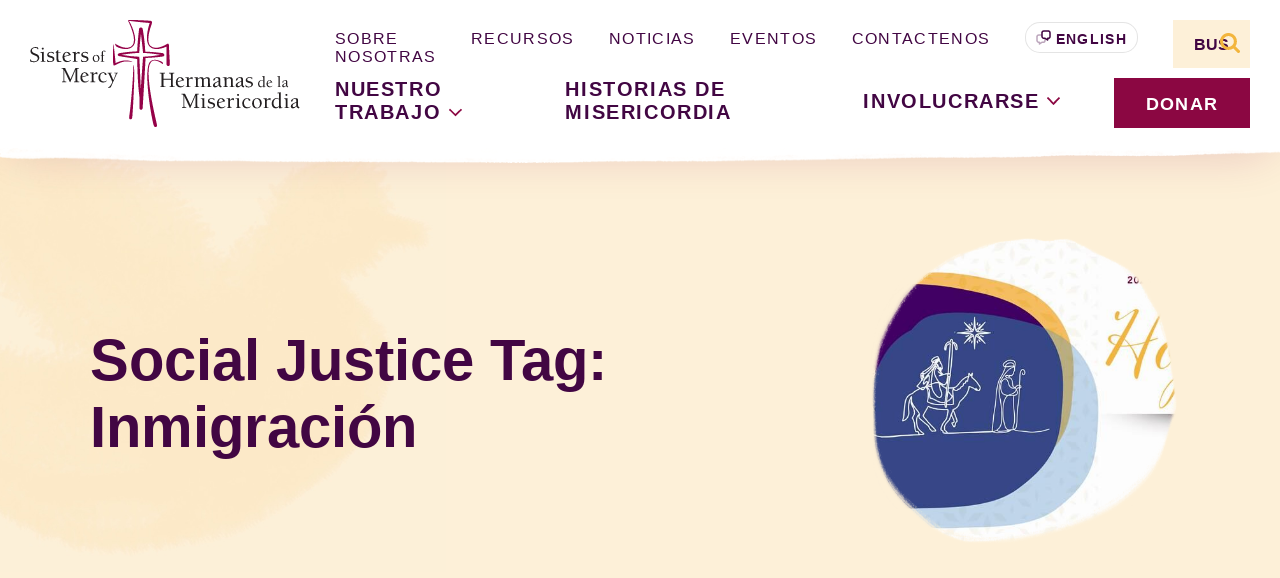

--- FILE ---
content_type: text/html; charset=UTF-8
request_url: https://sistersofmercy.org/es/etiqueta-justicia-social/inmigracion/
body_size: 44973
content:
<!doctype html>
<html lang="es-MX">
  <head>
  <meta charset="utf-8">
  <meta http-equiv="x-ua-compatible" content="ie=edge"><script type="text/javascript">(window.NREUM||(NREUM={})).init={ajax:{deny_list:["bam.nr-data.net"]},feature_flags:["soft_nav"]};(window.NREUM||(NREUM={})).loader_config={licenseKey:"NRJS-50e73d7670616162726",applicationID:"1406056197",browserID:"1406056464"};;/*! For license information please see nr-loader-rum-1.308.0.min.js.LICENSE.txt */
(()=>{var e,t,r={163:(e,t,r)=>{"use strict";r.d(t,{j:()=>E});var n=r(384),i=r(1741);var a=r(2555);r(860).K7.genericEvents;const s="experimental.resources",o="register",c=e=>{if(!e||"string"!=typeof e)return!1;try{document.createDocumentFragment().querySelector(e)}catch{return!1}return!0};var d=r(2614),u=r(944),l=r(8122);const f="[data-nr-mask]",g=e=>(0,l.a)(e,(()=>{const e={feature_flags:[],experimental:{allow_registered_children:!1,resources:!1},mask_selector:"*",block_selector:"[data-nr-block]",mask_input_options:{color:!1,date:!1,"datetime-local":!1,email:!1,month:!1,number:!1,range:!1,search:!1,tel:!1,text:!1,time:!1,url:!1,week:!1,textarea:!1,select:!1,password:!0}};return{ajax:{deny_list:void 0,block_internal:!0,enabled:!0,autoStart:!0},api:{get allow_registered_children(){return e.feature_flags.includes(o)||e.experimental.allow_registered_children},set allow_registered_children(t){e.experimental.allow_registered_children=t},duplicate_registered_data:!1},browser_consent_mode:{enabled:!1},distributed_tracing:{enabled:void 0,exclude_newrelic_header:void 0,cors_use_newrelic_header:void 0,cors_use_tracecontext_headers:void 0,allowed_origins:void 0},get feature_flags(){return e.feature_flags},set feature_flags(t){e.feature_flags=t},generic_events:{enabled:!0,autoStart:!0},harvest:{interval:30},jserrors:{enabled:!0,autoStart:!0},logging:{enabled:!0,autoStart:!0},metrics:{enabled:!0,autoStart:!0},obfuscate:void 0,page_action:{enabled:!0},page_view_event:{enabled:!0,autoStart:!0},page_view_timing:{enabled:!0,autoStart:!0},performance:{capture_marks:!1,capture_measures:!1,capture_detail:!0,resources:{get enabled(){return e.feature_flags.includes(s)||e.experimental.resources},set enabled(t){e.experimental.resources=t},asset_types:[],first_party_domains:[],ignore_newrelic:!0}},privacy:{cookies_enabled:!0},proxy:{assets:void 0,beacon:void 0},session:{expiresMs:d.wk,inactiveMs:d.BB},session_replay:{autoStart:!0,enabled:!1,preload:!1,sampling_rate:10,error_sampling_rate:100,collect_fonts:!1,inline_images:!1,fix_stylesheets:!0,mask_all_inputs:!0,get mask_text_selector(){return e.mask_selector},set mask_text_selector(t){c(t)?e.mask_selector="".concat(t,",").concat(f):""===t||null===t?e.mask_selector=f:(0,u.R)(5,t)},get block_class(){return"nr-block"},get ignore_class(){return"nr-ignore"},get mask_text_class(){return"nr-mask"},get block_selector(){return e.block_selector},set block_selector(t){c(t)?e.block_selector+=",".concat(t):""!==t&&(0,u.R)(6,t)},get mask_input_options(){return e.mask_input_options},set mask_input_options(t){t&&"object"==typeof t?e.mask_input_options={...t,password:!0}:(0,u.R)(7,t)}},session_trace:{enabled:!0,autoStart:!0},soft_navigations:{enabled:!0,autoStart:!0},spa:{enabled:!0,autoStart:!0},ssl:void 0,user_actions:{enabled:!0,elementAttributes:["id","className","tagName","type"]}}})());var p=r(6154),m=r(9324);let h=0;const v={buildEnv:m.F3,distMethod:m.Xs,version:m.xv,originTime:p.WN},b={consented:!1},y={appMetadata:{},get consented(){return this.session?.state?.consent||b.consented},set consented(e){b.consented=e},customTransaction:void 0,denyList:void 0,disabled:!1,harvester:void 0,isolatedBacklog:!1,isRecording:!1,loaderType:void 0,maxBytes:3e4,obfuscator:void 0,onerror:void 0,ptid:void 0,releaseIds:{},session:void 0,timeKeeper:void 0,registeredEntities:[],jsAttributesMetadata:{bytes:0},get harvestCount(){return++h}},_=e=>{const t=(0,l.a)(e,y),r=Object.keys(v).reduce((e,t)=>(e[t]={value:v[t],writable:!1,configurable:!0,enumerable:!0},e),{});return Object.defineProperties(t,r)};var w=r(5701);const x=e=>{const t=e.startsWith("http");e+="/",r.p=t?e:"https://"+e};var R=r(7836),k=r(3241);const A={accountID:void 0,trustKey:void 0,agentID:void 0,licenseKey:void 0,applicationID:void 0,xpid:void 0},S=e=>(0,l.a)(e,A),T=new Set;function E(e,t={},r,s){let{init:o,info:c,loader_config:d,runtime:u={},exposed:l=!0}=t;if(!c){const e=(0,n.pV)();o=e.init,c=e.info,d=e.loader_config}e.init=g(o||{}),e.loader_config=S(d||{}),c.jsAttributes??={},p.bv&&(c.jsAttributes.isWorker=!0),e.info=(0,a.D)(c);const f=e.init,m=[c.beacon,c.errorBeacon];T.has(e.agentIdentifier)||(f.proxy.assets&&(x(f.proxy.assets),m.push(f.proxy.assets)),f.proxy.beacon&&m.push(f.proxy.beacon),e.beacons=[...m],function(e){const t=(0,n.pV)();Object.getOwnPropertyNames(i.W.prototype).forEach(r=>{const n=i.W.prototype[r];if("function"!=typeof n||"constructor"===n)return;let a=t[r];e[r]&&!1!==e.exposed&&"micro-agent"!==e.runtime?.loaderType&&(t[r]=(...t)=>{const n=e[r](...t);return a?a(...t):n})})}(e),(0,n.US)("activatedFeatures",w.B)),u.denyList=[...f.ajax.deny_list||[],...f.ajax.block_internal?m:[]],u.ptid=e.agentIdentifier,u.loaderType=r,e.runtime=_(u),T.has(e.agentIdentifier)||(e.ee=R.ee.get(e.agentIdentifier),e.exposed=l,(0,k.W)({agentIdentifier:e.agentIdentifier,drained:!!w.B?.[e.agentIdentifier],type:"lifecycle",name:"initialize",feature:void 0,data:e.config})),T.add(e.agentIdentifier)}},384:(e,t,r)=>{"use strict";r.d(t,{NT:()=>s,US:()=>u,Zm:()=>o,bQ:()=>d,dV:()=>c,pV:()=>l});var n=r(6154),i=r(1863),a=r(1910);const s={beacon:"bam.nr-data.net",errorBeacon:"bam.nr-data.net"};function o(){return n.gm.NREUM||(n.gm.NREUM={}),void 0===n.gm.newrelic&&(n.gm.newrelic=n.gm.NREUM),n.gm.NREUM}function c(){let e=o();return e.o||(e.o={ST:n.gm.setTimeout,SI:n.gm.setImmediate||n.gm.setInterval,CT:n.gm.clearTimeout,XHR:n.gm.XMLHttpRequest,REQ:n.gm.Request,EV:n.gm.Event,PR:n.gm.Promise,MO:n.gm.MutationObserver,FETCH:n.gm.fetch,WS:n.gm.WebSocket},(0,a.i)(...Object.values(e.o))),e}function d(e,t){let r=o();r.initializedAgents??={},t.initializedAt={ms:(0,i.t)(),date:new Date},r.initializedAgents[e]=t}function u(e,t){o()[e]=t}function l(){return function(){let e=o();const t=e.info||{};e.info={beacon:s.beacon,errorBeacon:s.errorBeacon,...t}}(),function(){let e=o();const t=e.init||{};e.init={...t}}(),c(),function(){let e=o();const t=e.loader_config||{};e.loader_config={...t}}(),o()}},782:(e,t,r)=>{"use strict";r.d(t,{T:()=>n});const n=r(860).K7.pageViewTiming},860:(e,t,r)=>{"use strict";r.d(t,{$J:()=>u,K7:()=>c,P3:()=>d,XX:()=>i,Yy:()=>o,df:()=>a,qY:()=>n,v4:()=>s});const n="events",i="jserrors",a="browser/blobs",s="rum",o="browser/logs",c={ajax:"ajax",genericEvents:"generic_events",jserrors:i,logging:"logging",metrics:"metrics",pageAction:"page_action",pageViewEvent:"page_view_event",pageViewTiming:"page_view_timing",sessionReplay:"session_replay",sessionTrace:"session_trace",softNav:"soft_navigations",spa:"spa"},d={[c.pageViewEvent]:1,[c.pageViewTiming]:2,[c.metrics]:3,[c.jserrors]:4,[c.spa]:5,[c.ajax]:6,[c.sessionTrace]:7,[c.softNav]:8,[c.sessionReplay]:9,[c.logging]:10,[c.genericEvents]:11},u={[c.pageViewEvent]:s,[c.pageViewTiming]:n,[c.ajax]:n,[c.spa]:n,[c.softNav]:n,[c.metrics]:i,[c.jserrors]:i,[c.sessionTrace]:a,[c.sessionReplay]:a,[c.logging]:o,[c.genericEvents]:"ins"}},944:(e,t,r)=>{"use strict";r.d(t,{R:()=>i});var n=r(3241);function i(e,t){"function"==typeof console.debug&&(console.debug("New Relic Warning: https://github.com/newrelic/newrelic-browser-agent/blob/main/docs/warning-codes.md#".concat(e),t),(0,n.W)({agentIdentifier:null,drained:null,type:"data",name:"warn",feature:"warn",data:{code:e,secondary:t}}))}},1687:(e,t,r)=>{"use strict";r.d(t,{Ak:()=>d,Ze:()=>f,x3:()=>u});var n=r(3241),i=r(7836),a=r(3606),s=r(860),o=r(2646);const c={};function d(e,t){const r={staged:!1,priority:s.P3[t]||0};l(e),c[e].get(t)||c[e].set(t,r)}function u(e,t){e&&c[e]&&(c[e].get(t)&&c[e].delete(t),p(e,t,!1),c[e].size&&g(e))}function l(e){if(!e)throw new Error("agentIdentifier required");c[e]||(c[e]=new Map)}function f(e="",t="feature",r=!1){if(l(e),!e||!c[e].get(t)||r)return p(e,t);c[e].get(t).staged=!0,g(e)}function g(e){const t=Array.from(c[e]);t.every(([e,t])=>t.staged)&&(t.sort((e,t)=>e[1].priority-t[1].priority),t.forEach(([t])=>{c[e].delete(t),p(e,t)}))}function p(e,t,r=!0){const s=e?i.ee.get(e):i.ee,c=a.i.handlers;if(!s.aborted&&s.backlog&&c){if((0,n.W)({agentIdentifier:e,type:"lifecycle",name:"drain",feature:t}),r){const e=s.backlog[t],r=c[t];if(r){for(let t=0;e&&t<e.length;++t)m(e[t],r);Object.entries(r).forEach(([e,t])=>{Object.values(t||{}).forEach(t=>{t[0]?.on&&t[0]?.context()instanceof o.y&&t[0].on(e,t[1])})})}}s.isolatedBacklog||delete c[t],s.backlog[t]=null,s.emit("drain-"+t,[])}}function m(e,t){var r=e[1];Object.values(t[r]||{}).forEach(t=>{var r=e[0];if(t[0]===r){var n=t[1],i=e[3],a=e[2];n.apply(i,a)}})}},1738:(e,t,r)=>{"use strict";r.d(t,{U:()=>g,Y:()=>f});var n=r(3241),i=r(9908),a=r(1863),s=r(944),o=r(5701),c=r(3969),d=r(8362),u=r(860),l=r(4261);function f(e,t,r,a){const f=a||r;!f||f[e]&&f[e]!==d.d.prototype[e]||(f[e]=function(){(0,i.p)(c.xV,["API/"+e+"/called"],void 0,u.K7.metrics,r.ee),(0,n.W)({agentIdentifier:r.agentIdentifier,drained:!!o.B?.[r.agentIdentifier],type:"data",name:"api",feature:l.Pl+e,data:{}});try{return t.apply(this,arguments)}catch(e){(0,s.R)(23,e)}})}function g(e,t,r,n,s){const o=e.info;null===r?delete o.jsAttributes[t]:o.jsAttributes[t]=r,(s||null===r)&&(0,i.p)(l.Pl+n,[(0,a.t)(),t,r],void 0,"session",e.ee)}},1741:(e,t,r)=>{"use strict";r.d(t,{W:()=>a});var n=r(944),i=r(4261);class a{#e(e,...t){if(this[e]!==a.prototype[e])return this[e](...t);(0,n.R)(35,e)}addPageAction(e,t){return this.#e(i.hG,e,t)}register(e){return this.#e(i.eY,e)}recordCustomEvent(e,t){return this.#e(i.fF,e,t)}setPageViewName(e,t){return this.#e(i.Fw,e,t)}setCustomAttribute(e,t,r){return this.#e(i.cD,e,t,r)}noticeError(e,t){return this.#e(i.o5,e,t)}setUserId(e,t=!1){return this.#e(i.Dl,e,t)}setApplicationVersion(e){return this.#e(i.nb,e)}setErrorHandler(e){return this.#e(i.bt,e)}addRelease(e,t){return this.#e(i.k6,e,t)}log(e,t){return this.#e(i.$9,e,t)}start(){return this.#e(i.d3)}finished(e){return this.#e(i.BL,e)}recordReplay(){return this.#e(i.CH)}pauseReplay(){return this.#e(i.Tb)}addToTrace(e){return this.#e(i.U2,e)}setCurrentRouteName(e){return this.#e(i.PA,e)}interaction(e){return this.#e(i.dT,e)}wrapLogger(e,t,r){return this.#e(i.Wb,e,t,r)}measure(e,t){return this.#e(i.V1,e,t)}consent(e){return this.#e(i.Pv,e)}}},1863:(e,t,r)=>{"use strict";function n(){return Math.floor(performance.now())}r.d(t,{t:()=>n})},1910:(e,t,r)=>{"use strict";r.d(t,{i:()=>a});var n=r(944);const i=new Map;function a(...e){return e.every(e=>{if(i.has(e))return i.get(e);const t="function"==typeof e?e.toString():"",r=t.includes("[native code]"),a=t.includes("nrWrapper");return r||a||(0,n.R)(64,e?.name||t),i.set(e,r),r})}},2555:(e,t,r)=>{"use strict";r.d(t,{D:()=>o,f:()=>s});var n=r(384),i=r(8122);const a={beacon:n.NT.beacon,errorBeacon:n.NT.errorBeacon,licenseKey:void 0,applicationID:void 0,sa:void 0,queueTime:void 0,applicationTime:void 0,ttGuid:void 0,user:void 0,account:void 0,product:void 0,extra:void 0,jsAttributes:{},userAttributes:void 0,atts:void 0,transactionName:void 0,tNamePlain:void 0};function s(e){try{return!!e.licenseKey&&!!e.errorBeacon&&!!e.applicationID}catch(e){return!1}}const o=e=>(0,i.a)(e,a)},2614:(e,t,r)=>{"use strict";r.d(t,{BB:()=>s,H3:()=>n,g:()=>d,iL:()=>c,tS:()=>o,uh:()=>i,wk:()=>a});const n="NRBA",i="SESSION",a=144e5,s=18e5,o={STARTED:"session-started",PAUSE:"session-pause",RESET:"session-reset",RESUME:"session-resume",UPDATE:"session-update"},c={SAME_TAB:"same-tab",CROSS_TAB:"cross-tab"},d={OFF:0,FULL:1,ERROR:2}},2646:(e,t,r)=>{"use strict";r.d(t,{y:()=>n});class n{constructor(e){this.contextId=e}}},2843:(e,t,r)=>{"use strict";r.d(t,{G:()=>a,u:()=>i});var n=r(3878);function i(e,t=!1,r,i){(0,n.DD)("visibilitychange",function(){if(t)return void("hidden"===document.visibilityState&&e());e(document.visibilityState)},r,i)}function a(e,t,r){(0,n.sp)("pagehide",e,t,r)}},3241:(e,t,r)=>{"use strict";r.d(t,{W:()=>a});var n=r(6154);const i="newrelic";function a(e={}){try{n.gm.dispatchEvent(new CustomEvent(i,{detail:e}))}catch(e){}}},3606:(e,t,r)=>{"use strict";r.d(t,{i:()=>a});var n=r(9908);a.on=s;var i=a.handlers={};function a(e,t,r,a){s(a||n.d,i,e,t,r)}function s(e,t,r,i,a){a||(a="feature"),e||(e=n.d);var s=t[a]=t[a]||{};(s[r]=s[r]||[]).push([e,i])}},3878:(e,t,r)=>{"use strict";function n(e,t){return{capture:e,passive:!1,signal:t}}function i(e,t,r=!1,i){window.addEventListener(e,t,n(r,i))}function a(e,t,r=!1,i){document.addEventListener(e,t,n(r,i))}r.d(t,{DD:()=>a,jT:()=>n,sp:()=>i})},3969:(e,t,r)=>{"use strict";r.d(t,{TZ:()=>n,XG:()=>o,rs:()=>i,xV:()=>s,z_:()=>a});const n=r(860).K7.metrics,i="sm",a="cm",s="storeSupportabilityMetrics",o="storeEventMetrics"},4234:(e,t,r)=>{"use strict";r.d(t,{W:()=>a});var n=r(7836),i=r(1687);class a{constructor(e,t){this.agentIdentifier=e,this.ee=n.ee.get(e),this.featureName=t,this.blocked=!1}deregisterDrain(){(0,i.x3)(this.agentIdentifier,this.featureName)}}},4261:(e,t,r)=>{"use strict";r.d(t,{$9:()=>d,BL:()=>o,CH:()=>g,Dl:()=>_,Fw:()=>y,PA:()=>h,Pl:()=>n,Pv:()=>k,Tb:()=>l,U2:()=>a,V1:()=>R,Wb:()=>x,bt:()=>b,cD:()=>v,d3:()=>w,dT:()=>c,eY:()=>p,fF:()=>f,hG:()=>i,k6:()=>s,nb:()=>m,o5:()=>u});const n="api-",i="addPageAction",a="addToTrace",s="addRelease",o="finished",c="interaction",d="log",u="noticeError",l="pauseReplay",f="recordCustomEvent",g="recordReplay",p="register",m="setApplicationVersion",h="setCurrentRouteName",v="setCustomAttribute",b="setErrorHandler",y="setPageViewName",_="setUserId",w="start",x="wrapLogger",R="measure",k="consent"},5289:(e,t,r)=>{"use strict";r.d(t,{GG:()=>s,Qr:()=>c,sB:()=>o});var n=r(3878),i=r(6389);function a(){return"undefined"==typeof document||"complete"===document.readyState}function s(e,t){if(a())return e();const r=(0,i.J)(e),s=setInterval(()=>{a()&&(clearInterval(s),r())},500);(0,n.sp)("load",r,t)}function o(e){if(a())return e();(0,n.DD)("DOMContentLoaded",e)}function c(e){if(a())return e();(0,n.sp)("popstate",e)}},5607:(e,t,r)=>{"use strict";r.d(t,{W:()=>n});const n=(0,r(9566).bz)()},5701:(e,t,r)=>{"use strict";r.d(t,{B:()=>a,t:()=>s});var n=r(3241);const i=new Set,a={};function s(e,t){const r=t.agentIdentifier;a[r]??={},e&&"object"==typeof e&&(i.has(r)||(t.ee.emit("rumresp",[e]),a[r]=e,i.add(r),(0,n.W)({agentIdentifier:r,loaded:!0,drained:!0,type:"lifecycle",name:"load",feature:void 0,data:e})))}},6154:(e,t,r)=>{"use strict";r.d(t,{OF:()=>c,RI:()=>i,WN:()=>u,bv:()=>a,eN:()=>l,gm:()=>s,mw:()=>o,sb:()=>d});var n=r(1863);const i="undefined"!=typeof window&&!!window.document,a="undefined"!=typeof WorkerGlobalScope&&("undefined"!=typeof self&&self instanceof WorkerGlobalScope&&self.navigator instanceof WorkerNavigator||"undefined"!=typeof globalThis&&globalThis instanceof WorkerGlobalScope&&globalThis.navigator instanceof WorkerNavigator),s=i?window:"undefined"!=typeof WorkerGlobalScope&&("undefined"!=typeof self&&self instanceof WorkerGlobalScope&&self||"undefined"!=typeof globalThis&&globalThis instanceof WorkerGlobalScope&&globalThis),o=Boolean("hidden"===s?.document?.visibilityState),c=/iPad|iPhone|iPod/.test(s.navigator?.userAgent),d=c&&"undefined"==typeof SharedWorker,u=((()=>{const e=s.navigator?.userAgent?.match(/Firefox[/\s](\d+\.\d+)/);Array.isArray(e)&&e.length>=2&&e[1]})(),Date.now()-(0,n.t)()),l=()=>"undefined"!=typeof PerformanceNavigationTiming&&s?.performance?.getEntriesByType("navigation")?.[0]?.responseStart},6389:(e,t,r)=>{"use strict";function n(e,t=500,r={}){const n=r?.leading||!1;let i;return(...r)=>{n&&void 0===i&&(e.apply(this,r),i=setTimeout(()=>{i=clearTimeout(i)},t)),n||(clearTimeout(i),i=setTimeout(()=>{e.apply(this,r)},t))}}function i(e){let t=!1;return(...r)=>{t||(t=!0,e.apply(this,r))}}r.d(t,{J:()=>i,s:()=>n})},6630:(e,t,r)=>{"use strict";r.d(t,{T:()=>n});const n=r(860).K7.pageViewEvent},7699:(e,t,r)=>{"use strict";r.d(t,{It:()=>a,KC:()=>o,No:()=>i,qh:()=>s});var n=r(860);const i=16e3,a=1e6,s="SESSION_ERROR",o={[n.K7.logging]:!0,[n.K7.genericEvents]:!1,[n.K7.jserrors]:!1,[n.K7.ajax]:!1}},7836:(e,t,r)=>{"use strict";r.d(t,{P:()=>o,ee:()=>c});var n=r(384),i=r(8990),a=r(2646),s=r(5607);const o="nr@context:".concat(s.W),c=function e(t,r){var n={},s={},u={},l=!1;try{l=16===r.length&&d.initializedAgents?.[r]?.runtime.isolatedBacklog}catch(e){}var f={on:p,addEventListener:p,removeEventListener:function(e,t){var r=n[e];if(!r)return;for(var i=0;i<r.length;i++)r[i]===t&&r.splice(i,1)},emit:function(e,r,n,i,a){!1!==a&&(a=!0);if(c.aborted&&!i)return;t&&a&&t.emit(e,r,n);var o=g(n);m(e).forEach(e=>{e.apply(o,r)});var d=v()[s[e]];d&&d.push([f,e,r,o]);return o},get:h,listeners:m,context:g,buffer:function(e,t){const r=v();if(t=t||"feature",f.aborted)return;Object.entries(e||{}).forEach(([e,n])=>{s[n]=t,t in r||(r[t]=[])})},abort:function(){f._aborted=!0,Object.keys(f.backlog).forEach(e=>{delete f.backlog[e]})},isBuffering:function(e){return!!v()[s[e]]},debugId:r,backlog:l?{}:t&&"object"==typeof t.backlog?t.backlog:{},isolatedBacklog:l};return Object.defineProperty(f,"aborted",{get:()=>{let e=f._aborted||!1;return e||(t&&(e=t.aborted),e)}}),f;function g(e){return e&&e instanceof a.y?e:e?(0,i.I)(e,o,()=>new a.y(o)):new a.y(o)}function p(e,t){n[e]=m(e).concat(t)}function m(e){return n[e]||[]}function h(t){return u[t]=u[t]||e(f,t)}function v(){return f.backlog}}(void 0,"globalEE"),d=(0,n.Zm)();d.ee||(d.ee=c)},8122:(e,t,r)=>{"use strict";r.d(t,{a:()=>i});var n=r(944);function i(e,t){try{if(!e||"object"!=typeof e)return(0,n.R)(3);if(!t||"object"!=typeof t)return(0,n.R)(4);const r=Object.create(Object.getPrototypeOf(t),Object.getOwnPropertyDescriptors(t)),a=0===Object.keys(r).length?e:r;for(let s in a)if(void 0!==e[s])try{if(null===e[s]){r[s]=null;continue}Array.isArray(e[s])&&Array.isArray(t[s])?r[s]=Array.from(new Set([...e[s],...t[s]])):"object"==typeof e[s]&&"object"==typeof t[s]?r[s]=i(e[s],t[s]):r[s]=e[s]}catch(e){r[s]||(0,n.R)(1,e)}return r}catch(e){(0,n.R)(2,e)}}},8362:(e,t,r)=>{"use strict";r.d(t,{d:()=>a});var n=r(9566),i=r(1741);class a extends i.W{agentIdentifier=(0,n.LA)(16)}},8374:(e,t,r)=>{r.nc=(()=>{try{return document?.currentScript?.nonce}catch(e){}return""})()},8990:(e,t,r)=>{"use strict";r.d(t,{I:()=>i});var n=Object.prototype.hasOwnProperty;function i(e,t,r){if(n.call(e,t))return e[t];var i=r();if(Object.defineProperty&&Object.keys)try{return Object.defineProperty(e,t,{value:i,writable:!0,enumerable:!1}),i}catch(e){}return e[t]=i,i}},9324:(e,t,r)=>{"use strict";r.d(t,{F3:()=>i,Xs:()=>a,xv:()=>n});const n="1.308.0",i="PROD",a="CDN"},9566:(e,t,r)=>{"use strict";r.d(t,{LA:()=>o,bz:()=>s});var n=r(6154);const i="xxxxxxxx-xxxx-4xxx-yxxx-xxxxxxxxxxxx";function a(e,t){return e?15&e[t]:16*Math.random()|0}function s(){const e=n.gm?.crypto||n.gm?.msCrypto;let t,r=0;return e&&e.getRandomValues&&(t=e.getRandomValues(new Uint8Array(30))),i.split("").map(e=>"x"===e?a(t,r++).toString(16):"y"===e?(3&a()|8).toString(16):e).join("")}function o(e){const t=n.gm?.crypto||n.gm?.msCrypto;let r,i=0;t&&t.getRandomValues&&(r=t.getRandomValues(new Uint8Array(e)));const s=[];for(var o=0;o<e;o++)s.push(a(r,i++).toString(16));return s.join("")}},9908:(e,t,r)=>{"use strict";r.d(t,{d:()=>n,p:()=>i});var n=r(7836).ee.get("handle");function i(e,t,r,i,a){a?(a.buffer([e],i),a.emit(e,t,r)):(n.buffer([e],i),n.emit(e,t,r))}}},n={};function i(e){var t=n[e];if(void 0!==t)return t.exports;var a=n[e]={exports:{}};return r[e](a,a.exports,i),a.exports}i.m=r,i.d=(e,t)=>{for(var r in t)i.o(t,r)&&!i.o(e,r)&&Object.defineProperty(e,r,{enumerable:!0,get:t[r]})},i.f={},i.e=e=>Promise.all(Object.keys(i.f).reduce((t,r)=>(i.f[r](e,t),t),[])),i.u=e=>"nr-rum-1.308.0.min.js",i.o=(e,t)=>Object.prototype.hasOwnProperty.call(e,t),e={},t="NRBA-1.308.0.PROD:",i.l=(r,n,a,s)=>{if(e[r])e[r].push(n);else{var o,c;if(void 0!==a)for(var d=document.getElementsByTagName("script"),u=0;u<d.length;u++){var l=d[u];if(l.getAttribute("src")==r||l.getAttribute("data-webpack")==t+a){o=l;break}}if(!o){c=!0;var f={296:"sha512-+MIMDsOcckGXa1EdWHqFNv7P+JUkd5kQwCBr3KE6uCvnsBNUrdSt4a/3/L4j4TxtnaMNjHpza2/erNQbpacJQA=="};(o=document.createElement("script")).charset="utf-8",i.nc&&o.setAttribute("nonce",i.nc),o.setAttribute("data-webpack",t+a),o.src=r,0!==o.src.indexOf(window.location.origin+"/")&&(o.crossOrigin="anonymous"),f[s]&&(o.integrity=f[s])}e[r]=[n];var g=(t,n)=>{o.onerror=o.onload=null,clearTimeout(p);var i=e[r];if(delete e[r],o.parentNode&&o.parentNode.removeChild(o),i&&i.forEach(e=>e(n)),t)return t(n)},p=setTimeout(g.bind(null,void 0,{type:"timeout",target:o}),12e4);o.onerror=g.bind(null,o.onerror),o.onload=g.bind(null,o.onload),c&&document.head.appendChild(o)}},i.r=e=>{"undefined"!=typeof Symbol&&Symbol.toStringTag&&Object.defineProperty(e,Symbol.toStringTag,{value:"Module"}),Object.defineProperty(e,"__esModule",{value:!0})},i.p="https://js-agent.newrelic.com/",(()=>{var e={374:0,840:0};i.f.j=(t,r)=>{var n=i.o(e,t)?e[t]:void 0;if(0!==n)if(n)r.push(n[2]);else{var a=new Promise((r,i)=>n=e[t]=[r,i]);r.push(n[2]=a);var s=i.p+i.u(t),o=new Error;i.l(s,r=>{if(i.o(e,t)&&(0!==(n=e[t])&&(e[t]=void 0),n)){var a=r&&("load"===r.type?"missing":r.type),s=r&&r.target&&r.target.src;o.message="Loading chunk "+t+" failed: ("+a+": "+s+")",o.name="ChunkLoadError",o.type=a,o.request=s,n[1](o)}},"chunk-"+t,t)}};var t=(t,r)=>{var n,a,[s,o,c]=r,d=0;if(s.some(t=>0!==e[t])){for(n in o)i.o(o,n)&&(i.m[n]=o[n]);if(c)c(i)}for(t&&t(r);d<s.length;d++)a=s[d],i.o(e,a)&&e[a]&&e[a][0](),e[a]=0},r=self["webpackChunk:NRBA-1.308.0.PROD"]=self["webpackChunk:NRBA-1.308.0.PROD"]||[];r.forEach(t.bind(null,0)),r.push=t.bind(null,r.push.bind(r))})(),(()=>{"use strict";i(8374);var e=i(8362),t=i(860);const r=Object.values(t.K7);var n=i(163);var a=i(9908),s=i(1863),o=i(4261),c=i(1738);var d=i(1687),u=i(4234),l=i(5289),f=i(6154),g=i(944),p=i(384);const m=e=>f.RI&&!0===e?.privacy.cookies_enabled;function h(e){return!!(0,p.dV)().o.MO&&m(e)&&!0===e?.session_trace.enabled}var v=i(6389),b=i(7699);class y extends u.W{constructor(e,t){super(e.agentIdentifier,t),this.agentRef=e,this.abortHandler=void 0,this.featAggregate=void 0,this.loadedSuccessfully=void 0,this.onAggregateImported=new Promise(e=>{this.loadedSuccessfully=e}),this.deferred=Promise.resolve(),!1===e.init[this.featureName].autoStart?this.deferred=new Promise((t,r)=>{this.ee.on("manual-start-all",(0,v.J)(()=>{(0,d.Ak)(e.agentIdentifier,this.featureName),t()}))}):(0,d.Ak)(e.agentIdentifier,t)}importAggregator(e,t,r={}){if(this.featAggregate)return;const n=async()=>{let n;await this.deferred;try{if(m(e.init)){const{setupAgentSession:t}=await i.e(296).then(i.bind(i,3305));n=t(e)}}catch(e){(0,g.R)(20,e),this.ee.emit("internal-error",[e]),(0,a.p)(b.qh,[e],void 0,this.featureName,this.ee)}try{if(!this.#t(this.featureName,n,e.init))return(0,d.Ze)(this.agentIdentifier,this.featureName),void this.loadedSuccessfully(!1);const{Aggregate:i}=await t();this.featAggregate=new i(e,r),e.runtime.harvester.initializedAggregates.push(this.featAggregate),this.loadedSuccessfully(!0)}catch(e){(0,g.R)(34,e),this.abortHandler?.(),(0,d.Ze)(this.agentIdentifier,this.featureName,!0),this.loadedSuccessfully(!1),this.ee&&this.ee.abort()}};f.RI?(0,l.GG)(()=>n(),!0):n()}#t(e,r,n){if(this.blocked)return!1;switch(e){case t.K7.sessionReplay:return h(n)&&!!r;case t.K7.sessionTrace:return!!r;default:return!0}}}var _=i(6630),w=i(2614),x=i(3241);class R extends y{static featureName=_.T;constructor(e){var t;super(e,_.T),this.setupInspectionEvents(e.agentIdentifier),t=e,(0,c.Y)(o.Fw,function(e,r){"string"==typeof e&&("/"!==e.charAt(0)&&(e="/"+e),t.runtime.customTransaction=(r||"http://custom.transaction")+e,(0,a.p)(o.Pl+o.Fw,[(0,s.t)()],void 0,void 0,t.ee))},t),this.importAggregator(e,()=>i.e(296).then(i.bind(i,3943)))}setupInspectionEvents(e){const t=(t,r)=>{t&&(0,x.W)({agentIdentifier:e,timeStamp:t.timeStamp,loaded:"complete"===t.target.readyState,type:"window",name:r,data:t.target.location+""})};(0,l.sB)(e=>{t(e,"DOMContentLoaded")}),(0,l.GG)(e=>{t(e,"load")}),(0,l.Qr)(e=>{t(e,"navigate")}),this.ee.on(w.tS.UPDATE,(t,r)=>{(0,x.W)({agentIdentifier:e,type:"lifecycle",name:"session",data:r})})}}class k extends e.d{constructor(e){var t;(super(),f.gm)?(this.features={},(0,p.bQ)(this.agentIdentifier,this),this.desiredFeatures=new Set(e.features||[]),this.desiredFeatures.add(R),(0,n.j)(this,e,e.loaderType||"agent"),t=this,(0,c.Y)(o.cD,function(e,r,n=!1){if("string"==typeof e){if(["string","number","boolean"].includes(typeof r)||null===r)return(0,c.U)(t,e,r,o.cD,n);(0,g.R)(40,typeof r)}else(0,g.R)(39,typeof e)},t),function(e){(0,c.Y)(o.Dl,function(t,r=!1){if("string"!=typeof t&&null!==t)return void(0,g.R)(41,typeof t);const n=e.info.jsAttributes["enduser.id"];r&&null!=n&&n!==t?(0,a.p)(o.Pl+"setUserIdAndResetSession",[t],void 0,"session",e.ee):(0,c.U)(e,"enduser.id",t,o.Dl,!0)},e)}(this),function(e){(0,c.Y)(o.nb,function(t){if("string"==typeof t||null===t)return(0,c.U)(e,"application.version",t,o.nb,!1);(0,g.R)(42,typeof t)},e)}(this),function(e){(0,c.Y)(o.d3,function(){e.ee.emit("manual-start-all")},e)}(this),function(e){(0,c.Y)(o.Pv,function(t=!0){if("boolean"==typeof t){if((0,a.p)(o.Pl+o.Pv,[t],void 0,"session",e.ee),e.runtime.consented=t,t){const t=e.features.page_view_event;t.onAggregateImported.then(e=>{const r=t.featAggregate;e&&!r.sentRum&&r.sendRum()})}}else(0,g.R)(65,typeof t)},e)}(this),this.run()):(0,g.R)(21)}get config(){return{info:this.info,init:this.init,loader_config:this.loader_config,runtime:this.runtime}}get api(){return this}run(){try{const e=function(e){const t={};return r.forEach(r=>{t[r]=!!e[r]?.enabled}),t}(this.init),n=[...this.desiredFeatures];n.sort((e,r)=>t.P3[e.featureName]-t.P3[r.featureName]),n.forEach(r=>{if(!e[r.featureName]&&r.featureName!==t.K7.pageViewEvent)return;if(r.featureName===t.K7.spa)return void(0,g.R)(67);const n=function(e){switch(e){case t.K7.ajax:return[t.K7.jserrors];case t.K7.sessionTrace:return[t.K7.ajax,t.K7.pageViewEvent];case t.K7.sessionReplay:return[t.K7.sessionTrace];case t.K7.pageViewTiming:return[t.K7.pageViewEvent];default:return[]}}(r.featureName).filter(e=>!(e in this.features));n.length>0&&(0,g.R)(36,{targetFeature:r.featureName,missingDependencies:n}),this.features[r.featureName]=new r(this)})}catch(e){(0,g.R)(22,e);for(const e in this.features)this.features[e].abortHandler?.();const t=(0,p.Zm)();delete t.initializedAgents[this.agentIdentifier]?.features,delete this.sharedAggregator;return t.ee.get(this.agentIdentifier).abort(),!1}}}var A=i(2843),S=i(782);class T extends y{static featureName=S.T;constructor(e){super(e,S.T),f.RI&&((0,A.u)(()=>(0,a.p)("docHidden",[(0,s.t)()],void 0,S.T,this.ee),!0),(0,A.G)(()=>(0,a.p)("winPagehide",[(0,s.t)()],void 0,S.T,this.ee)),this.importAggregator(e,()=>i.e(296).then(i.bind(i,2117))))}}var E=i(3969);class I extends y{static featureName=E.TZ;constructor(e){super(e,E.TZ),f.RI&&document.addEventListener("securitypolicyviolation",e=>{(0,a.p)(E.xV,["Generic/CSPViolation/Detected"],void 0,this.featureName,this.ee)}),this.importAggregator(e,()=>i.e(296).then(i.bind(i,9623)))}}new k({features:[R,T,I],loaderType:"lite"})})()})();</script>
  <meta name="viewport" content="width=device-width, initial-scale=1, shrink-to-fit=no">
  
  <link rel="preload" as="font" crossorigin="anonymous" type="font/woff2" href="https://sistersofmercy.org/wp-content/themes/sage/dist/fonts/berkeley-oldstyle/berkeley-oldstyle-regular_f9fc31a756acac7557bb.woff2">
  <link rel="preload" as="font" crossorigin="anonymous" type="font/woff2" href="https://sistersofmercy.org/wp-content/themes/sage/dist/fonts/berkeley-oldstyle/berkeley-oldstyle-regular-italic_e9ddce848e469e4d5dde.woff2">
  <link rel="preload" as="font" crossorigin="anonymous" type="font/woff2" href="https://sistersofmercy.org/wp-content/themes/sage/dist/fonts/news-gothic/news-gothic-regular_c01a1d874015b8859f6e.woff2">
  <link rel="preload" as="font" crossorigin="anonymous" type="font/woff2" href="https://sistersofmercy.org/wp-content/themes/sage/dist/fonts/news-gothic/news-gothic-bold_389591e1f07fb7451ba0.woff2">

  
  
  
  <script type="module">!function(){var e=navigator.userAgent,a=document.documentElement,n=a.className;n=n.replace("no-js","js"),/iPad|iPhone|iPod/.test(e)&&!window.MSStream&&(n+=" ua-ios"),a.className=n}();</script>

  
      <script>
      (function(w,d,s,l,i){w[l]=w[l]||[];w[l].push({'gtm.start':
      new Date().getTime(),event:'gtm.js'});var f=d.getElementsByTagName(s)[0],
      j=d.createElement(s),dl=l!='dataLayer'?'&l='+l:'';j.async=true;j.src=
      'https://www.googletagmanager.com/gtm.js?id='+i+dl;f.parentNode.insertBefore(j,f);
      })(window,document,'script','dataLayer', 'GTM-KMJ9WS7');
    </script>
  
  
  
  
  <meta name='robots' content='index, follow, max-image-preview:large, max-snippet:-1, max-video-preview:-1' />
	<style>img:is([sizes="auto" i], [sizes^="auto," i]) { contain-intrinsic-size: 3000px 1500px }</style>
	<link rel="alternate" href="https://sistersofmercy.org/social-justice-tag/immigration/" hreflang="en" />
<link rel="alternate" href="https://sistersofmercy.org/es/etiqueta-justicia-social/inmigracion/" hreflang="es" />

	<!-- This site is optimized with the Yoast SEO plugin v25.9 - https://yoast.com/wordpress/plugins/seo/ -->
	<title>Archivos -</title>
	<link rel="canonical" href="https://sistersofmercy.org/es/etiqueta-justicia-social/inmigracion/" />
	<link rel="next" href="https://sistersofmercy.org/es/etiqueta-justicia-social/inmigracion/p%C3%A1gina/2/" />
	<meta property="og:locale" content="es_MX" />
	<meta property="og:locale:alternate" content="en_US" />
	<meta property="og:type" content="article" />
	<meta property="og:title" content="Archivos -" />
	<meta property="og:url" content="https://sistersofmercy.org/es/etiqueta-justicia-social/inmigracion/" />
	<meta property="og:site_name" content="Hermanas de la Misericordia" />
	<meta name="twitter:card" content="summary_large_image" />
	<script type="application/ld+json" class="yoast-schema-graph">{"@context":"https://schema.org","@graph":[{"@type":"CollectionPage","@id":"https://sistersofmercy.org/es/etiqueta-justicia-social/inmigracion/","url":"https://sistersofmercy.org/es/etiqueta-justicia-social/inmigracion/","name":"Archivos -","isPartOf":{"@id":"https://sistersofmercy.org/es/#website"},"primaryImageOfPage":{"@id":"https://sistersofmercy.org/es/etiqueta-justicia-social/inmigracion/#primaryimage"},"image":{"@id":"https://sistersofmercy.org/es/etiqueta-justicia-social/inmigracion/#primaryimage"},"thumbnailUrl":"https://sistersofmercy.org/wp-content/uploads/2025/11/Advent-2025-Program_ENGLISH.jpg","breadcrumb":{"@id":"https://sistersofmercy.org/es/etiqueta-justicia-social/inmigracion/#breadcrumb"},"inLanguage":"es-MX"},{"@type":"ImageObject","inLanguage":"es-MX","@id":"https://sistersofmercy.org/es/etiqueta-justicia-social/inmigracion/#primaryimage","url":"https://sistersofmercy.org/wp-content/uploads/2025/11/Advent-2025-Program_ENGLISH.jpg","contentUrl":"https://sistersofmercy.org/wp-content/uploads/2025/11/Advent-2025-Program_ENGLISH.jpg","width":800,"height":518},{"@type":"BreadcrumbList","@id":"https://sistersofmercy.org/es/etiqueta-justicia-social/inmigracion/#breadcrumb","itemListElement":[{"@type":"ListItem","position":1,"name":"Página Principal","item":"https://sistersofmercy.org/es/"},{"@type":"ListItem","position":2,"name":"Inmigración"}]},{"@type":"WebSite","@id":"https://sistersofmercy.org/es/#website","url":"https://sistersofmercy.org/es/","name":"Hermanas de la Misericordia","description":"Congregación Religiosa de Mujeres Católicas","publisher":{"@id":"https://sistersofmercy.org/es/#organization"},"potentialAction":[{"@type":"SearchAction","target":{"@type":"EntryPoint","urlTemplate":"https://sistersofmercy.org/es/?s={search_term_string}"},"query-input":{"@type":"PropertyValueSpecification","valueRequired":true,"valueName":"search_term_string"}}],"inLanguage":"es-MX"},{"@type":"Organization","@id":"https://sistersofmercy.org/es/#organization","name":"Hermanas de la Misericordia","url":"https://sistersofmercy.org/es/","logo":{"@type":"ImageObject","inLanguage":"es-MX","@id":"https://sistersofmercy.org/es/#/schema/logo/image/","url":"https://live-sisters-of-mercy.pantheonsite.io/wp-content/uploads/2012/09/som_logo_lores20121.jpg","contentUrl":"https://live-sisters-of-mercy.pantheonsite.io/wp-content/uploads/2012/09/som_logo_lores20121.jpg","width":516,"height":205,"caption":"Hermanas de la Misericordia"},"image":{"@id":"https://sistersofmercy.org/es/#/schema/logo/image/"}}]}</script>
	<!-- / Yoast SEO plugin. -->


<link rel='dns-prefetch' href='//sistersofmercy.org' />
<link rel="alternate" type="application/rss+xml" title="Hermanas de la Misericordia &raquo; Inmigración Social Justice Tag Feed" href="https://sistersofmercy.org/es/etiqueta-justicia-social/inmigracion/feed/" />
<style id='global-styles-inline-css' type='text/css'>
:root{--wp--preset--aspect-ratio--square: 1;--wp--preset--aspect-ratio--4-3: 4/3;--wp--preset--aspect-ratio--3-4: 3/4;--wp--preset--aspect-ratio--3-2: 3/2;--wp--preset--aspect-ratio--2-3: 2/3;--wp--preset--aspect-ratio--16-9: 16/9;--wp--preset--aspect-ratio--9-16: 9/16;--wp--preset--color--black: #000000;--wp--preset--color--cyan-bluish-gray: #abb8c3;--wp--preset--color--white: #ffffff;--wp--preset--color--pale-pink: #f78da7;--wp--preset--color--vivid-red: #cf2e2e;--wp--preset--color--luminous-vivid-orange: #ff6900;--wp--preset--color--luminous-vivid-amber: #fcb900;--wp--preset--color--light-green-cyan: #7bdcb5;--wp--preset--color--vivid-green-cyan: #00d084;--wp--preset--color--pale-cyan-blue: #8ed1fc;--wp--preset--color--vivid-cyan-blue: #0693e3;--wp--preset--color--vivid-purple: #9b51e0;--wp--preset--color--beige: #fef8eb;--wp--preset--color--fuchsia: #8b0742;--wp--preset--color--purple: #420643;--wp--preset--gradient--vivid-cyan-blue-to-vivid-purple: linear-gradient(135deg,rgba(6,147,227,1) 0%,rgb(155,81,224) 100%);--wp--preset--gradient--light-green-cyan-to-vivid-green-cyan: linear-gradient(135deg,rgb(122,220,180) 0%,rgb(0,208,130) 100%);--wp--preset--gradient--luminous-vivid-amber-to-luminous-vivid-orange: linear-gradient(135deg,rgba(252,185,0,1) 0%,rgba(255,105,0,1) 100%);--wp--preset--gradient--luminous-vivid-orange-to-vivid-red: linear-gradient(135deg,rgba(255,105,0,1) 0%,rgb(207,46,46) 100%);--wp--preset--gradient--very-light-gray-to-cyan-bluish-gray: linear-gradient(135deg,rgb(238,238,238) 0%,rgb(169,184,195) 100%);--wp--preset--gradient--cool-to-warm-spectrum: linear-gradient(135deg,rgb(74,234,220) 0%,rgb(151,120,209) 20%,rgb(207,42,186) 40%,rgb(238,44,130) 60%,rgb(251,105,98) 80%,rgb(254,248,76) 100%);--wp--preset--gradient--blush-light-purple: linear-gradient(135deg,rgb(255,206,236) 0%,rgb(152,150,240) 100%);--wp--preset--gradient--blush-bordeaux: linear-gradient(135deg,rgb(254,205,165) 0%,rgb(254,45,45) 50%,rgb(107,0,62) 100%);--wp--preset--gradient--luminous-dusk: linear-gradient(135deg,rgb(255,203,112) 0%,rgb(199,81,192) 50%,rgb(65,88,208) 100%);--wp--preset--gradient--pale-ocean: linear-gradient(135deg,rgb(255,245,203) 0%,rgb(182,227,212) 50%,rgb(51,167,181) 100%);--wp--preset--gradient--electric-grass: linear-gradient(135deg,rgb(202,248,128) 0%,rgb(113,206,126) 100%);--wp--preset--gradient--midnight: linear-gradient(135deg,rgb(2,3,129) 0%,rgb(40,116,252) 100%);--wp--preset--font-size--small: 13px;--wp--preset--font-size--medium: 20px;--wp--preset--font-size--large: 36px;--wp--preset--font-size--x-large: 42px;--wp--preset--spacing--20: 0.44rem;--wp--preset--spacing--30: 0.67rem;--wp--preset--spacing--40: 1rem;--wp--preset--spacing--50: 1.5rem;--wp--preset--spacing--60: 2.25rem;--wp--preset--spacing--70: 3.38rem;--wp--preset--spacing--80: 5.06rem;--wp--preset--shadow--natural: 6px 6px 9px rgba(0, 0, 0, 0.2);--wp--preset--shadow--deep: 12px 12px 50px rgba(0, 0, 0, 0.4);--wp--preset--shadow--sharp: 6px 6px 0px rgba(0, 0, 0, 0.2);--wp--preset--shadow--outlined: 6px 6px 0px -3px rgba(255, 255, 255, 1), 6px 6px rgba(0, 0, 0, 1);--wp--preset--shadow--crisp: 6px 6px 0px rgba(0, 0, 0, 1);}:where(.is-layout-flex){gap: 0.5em;}:where(.is-layout-grid){gap: 0.5em;}body .is-layout-flex{display: flex;}.is-layout-flex{flex-wrap: wrap;align-items: center;}.is-layout-flex > :is(*, div){margin: 0;}body .is-layout-grid{display: grid;}.is-layout-grid > :is(*, div){margin: 0;}:where(.wp-block-columns.is-layout-flex){gap: 2em;}:where(.wp-block-columns.is-layout-grid){gap: 2em;}:where(.wp-block-post-template.is-layout-flex){gap: 1.25em;}:where(.wp-block-post-template.is-layout-grid){gap: 1.25em;}.has-black-color{color: var(--wp--preset--color--black) !important;}.has-cyan-bluish-gray-color{color: var(--wp--preset--color--cyan-bluish-gray) !important;}.has-white-color{color: var(--wp--preset--color--white) !important;}.has-pale-pink-color{color: var(--wp--preset--color--pale-pink) !important;}.has-vivid-red-color{color: var(--wp--preset--color--vivid-red) !important;}.has-luminous-vivid-orange-color{color: var(--wp--preset--color--luminous-vivid-orange) !important;}.has-luminous-vivid-amber-color{color: var(--wp--preset--color--luminous-vivid-amber) !important;}.has-light-green-cyan-color{color: var(--wp--preset--color--light-green-cyan) !important;}.has-vivid-green-cyan-color{color: var(--wp--preset--color--vivid-green-cyan) !important;}.has-pale-cyan-blue-color{color: var(--wp--preset--color--pale-cyan-blue) !important;}.has-vivid-cyan-blue-color{color: var(--wp--preset--color--vivid-cyan-blue) !important;}.has-vivid-purple-color{color: var(--wp--preset--color--vivid-purple) !important;}.has-black-background-color{background-color: var(--wp--preset--color--black) !important;}.has-cyan-bluish-gray-background-color{background-color: var(--wp--preset--color--cyan-bluish-gray) !important;}.has-white-background-color{background-color: var(--wp--preset--color--white) !important;}.has-pale-pink-background-color{background-color: var(--wp--preset--color--pale-pink) !important;}.has-vivid-red-background-color{background-color: var(--wp--preset--color--vivid-red) !important;}.has-luminous-vivid-orange-background-color{background-color: var(--wp--preset--color--luminous-vivid-orange) !important;}.has-luminous-vivid-amber-background-color{background-color: var(--wp--preset--color--luminous-vivid-amber) !important;}.has-light-green-cyan-background-color{background-color: var(--wp--preset--color--light-green-cyan) !important;}.has-vivid-green-cyan-background-color{background-color: var(--wp--preset--color--vivid-green-cyan) !important;}.has-pale-cyan-blue-background-color{background-color: var(--wp--preset--color--pale-cyan-blue) !important;}.has-vivid-cyan-blue-background-color{background-color: var(--wp--preset--color--vivid-cyan-blue) !important;}.has-vivid-purple-background-color{background-color: var(--wp--preset--color--vivid-purple) !important;}.has-black-border-color{border-color: var(--wp--preset--color--black) !important;}.has-cyan-bluish-gray-border-color{border-color: var(--wp--preset--color--cyan-bluish-gray) !important;}.has-white-border-color{border-color: var(--wp--preset--color--white) !important;}.has-pale-pink-border-color{border-color: var(--wp--preset--color--pale-pink) !important;}.has-vivid-red-border-color{border-color: var(--wp--preset--color--vivid-red) !important;}.has-luminous-vivid-orange-border-color{border-color: var(--wp--preset--color--luminous-vivid-orange) !important;}.has-luminous-vivid-amber-border-color{border-color: var(--wp--preset--color--luminous-vivid-amber) !important;}.has-light-green-cyan-border-color{border-color: var(--wp--preset--color--light-green-cyan) !important;}.has-vivid-green-cyan-border-color{border-color: var(--wp--preset--color--vivid-green-cyan) !important;}.has-pale-cyan-blue-border-color{border-color: var(--wp--preset--color--pale-cyan-blue) !important;}.has-vivid-cyan-blue-border-color{border-color: var(--wp--preset--color--vivid-cyan-blue) !important;}.has-vivid-purple-border-color{border-color: var(--wp--preset--color--vivid-purple) !important;}.has-vivid-cyan-blue-to-vivid-purple-gradient-background{background: var(--wp--preset--gradient--vivid-cyan-blue-to-vivid-purple) !important;}.has-light-green-cyan-to-vivid-green-cyan-gradient-background{background: var(--wp--preset--gradient--light-green-cyan-to-vivid-green-cyan) !important;}.has-luminous-vivid-amber-to-luminous-vivid-orange-gradient-background{background: var(--wp--preset--gradient--luminous-vivid-amber-to-luminous-vivid-orange) !important;}.has-luminous-vivid-orange-to-vivid-red-gradient-background{background: var(--wp--preset--gradient--luminous-vivid-orange-to-vivid-red) !important;}.has-very-light-gray-to-cyan-bluish-gray-gradient-background{background: var(--wp--preset--gradient--very-light-gray-to-cyan-bluish-gray) !important;}.has-cool-to-warm-spectrum-gradient-background{background: var(--wp--preset--gradient--cool-to-warm-spectrum) !important;}.has-blush-light-purple-gradient-background{background: var(--wp--preset--gradient--blush-light-purple) !important;}.has-blush-bordeaux-gradient-background{background: var(--wp--preset--gradient--blush-bordeaux) !important;}.has-luminous-dusk-gradient-background{background: var(--wp--preset--gradient--luminous-dusk) !important;}.has-pale-ocean-gradient-background{background: var(--wp--preset--gradient--pale-ocean) !important;}.has-electric-grass-gradient-background{background: var(--wp--preset--gradient--electric-grass) !important;}.has-midnight-gradient-background{background: var(--wp--preset--gradient--midnight) !important;}.has-small-font-size{font-size: var(--wp--preset--font-size--small) !important;}.has-medium-font-size{font-size: var(--wp--preset--font-size--medium) !important;}.has-large-font-size{font-size: var(--wp--preset--font-size--large) !important;}.has-x-large-font-size{font-size: var(--wp--preset--font-size--x-large) !important;}
:where(.wp-block-post-template.is-layout-flex){gap: 1.25em;}:where(.wp-block-post-template.is-layout-grid){gap: 1.25em;}
:where(.wp-block-columns.is-layout-flex){gap: 2em;}:where(.wp-block-columns.is-layout-grid){gap: 2em;}
:root :where(.wp-block-pullquote){font-size: 1.5em;line-height: 1.6;}
</style>
<link rel='stylesheet' id='threespot_custom_functions-css' href='https://sistersofmercy.org/wp-content/mu-plugins/threespot-custom-wp-functions-master/public/css/threespot_custom_functions-public.css?ver=1.0.0' type='text/css' media='all' />
<link rel='stylesheet' id='sage/main.css-css' href='https://sistersofmercy.org/wp-content/themes/sage/dist/styles/main_4d8dd9e63c0e213efc67.css' type='text/css' media='all' />
<script type="text/javascript" src="https://sistersofmercy.org/wp-content/themes/sage/dist/scripts/lib/jquery-3.7.0.min_1046203be68d72a5926b.js" id="jquery-core-js"></script>
<script type="text/javascript" src="https://sistersofmercy.org/wp-content/mu-plugins/threespot-custom-wp-functions-master/public/js/threespot_custom_functions-public.js?ver=1.0.0" id="threespot_custom_functions-js"></script>
<link rel="https://api.w.org/" href="https://sistersofmercy.org/wp-json/" /><link rel="alternate" title="JSON" type="application/json" href="https://sistersofmercy.org/wp-json/wp/v2/social_justice_tag/450" /><link rel="EditURI" type="application/rsd+xml" title="RSD" href="https://sistersofmercy.org/wp/xmlrpc.php?rsd" />
<meta name="generator" content="WordPress 6.8.2" />
<style type="text/css">.recentcomments a{display:inline !important;padding:0 !important;margin:0 !important;}</style><link rel="icon" href="https://sistersofmercy.org/wp-content/uploads/2021/06/cropped-cropped-favicon32x32-32x32.png" sizes="32x32" />
<link rel="icon" href="https://sistersofmercy.org/wp-content/uploads/2021/06/cropped-cropped-favicon32x32-192x192.png" sizes="192x192" />
<link rel="apple-touch-icon" href="https://sistersofmercy.org/wp-content/uploads/2021/06/cropped-cropped-favicon32x32-180x180.png" />
<meta name="msapplication-TileImage" content="https://sistersofmercy.org/wp-content/uploads/2021/06/cropped-cropped-favicon32x32-270x270.png" />
</head>

  <body class="archive tax-social_justice_tag term-inmigracion term-450 wp-embed-responsive wp-theme-sageresources app-data index-data archive-data taxonomy-data taxonomy-social_justice_tag-data taxonomy-social_justice_tag-inmigracion-data">
    
          <noscript><iframe src="https://www.googletagmanager.com/ns.html?id=GTM-KMJ9WS7"
      height="0" width="0" style="display:none;visibility:hidden"></iframe></noscript>
    
    
    <div class="stickyNav bg-white">
  <div class="l-padding">
    <div class="l-wrap--wide">
      <div class="stickyNav-inner">
        <a class="stickyNav-logo" href="https://sistersofmercy.org/">
          <svg xmlns="http://www.w3.org/2000/svg" viewBox="0 0 250 100" preserveAspectRatio="xMidYMid meet" focusable="false" aria-hidden="true" width="180" height="72">
  <path fill="#231F20" d="M177.08 72.33c1.93 0 2.9 1.3 3.68 2.95l-6.1 1.64c.1 2.04.96 3.95 3.35 3.95 1.02 0 1.85-.37 2.62-1.04l.3.38a5.36 5.36 0 0 1-3.92 1.64c-2.62 0-3.97-2.06-3.97-4.5 0-2.38 1.31-5.02 4.04-5.02Zm24.16 0c1.46 0 2.8 1.06 2.8 1.95 0 .35-.28.6-.64.6-.8 0-1.33-1.06-1.43-1.76a1.64 1.64 0 0 0-.9-.23c-2.08 0-2.93 2.08-2.93 3.87 0 2.22 1.1 4.11 3.54 4.11.87 0 1.72-.33 2.39-.91l.29.37a4.83 4.83 0 0 1-3.62 1.52c-2.68 0-4.22-1.97-4.22-4.58 0-1.66 1.08-4.94 4.72-4.94Zm44.82 0c2.06 0 2.16 1 2.16 2.68v3.18c0 1.73.12 2.29 1.37 2.6l-.62 1.06c-.96 0-2-.77-2.25-1.9-.81.82-2.2 1.9-3.37 1.9-1.18 0-1.87-.81-1.87-1.95 0-1.8 1.77-2.6 4.37-3.66l.75-.32v-1.06c0-.93-.06-1.7-1.54-1.7-.52 0-1.25.16-1.69.5 0 1.12-.45 1.93-1.16 1.93a.56.56 0 0 1-.56-.56c0-1.46 2.2-2.7 4.4-2.7Zm-77.61 0c.66 0 1.54.14 2.2.45.06.63.13 1.17.13 1.33 0 .21-.05.3-.2.3-.16 0-.2-.1-.26-.23-.36-.8-1.44-1.17-2.23-1.17-.87 0-2.1.48-2.1 1.54 0 2.1 5.37.98 5.37 4.29 0 2.18-2.35 3.01-4.18 3.01a7.2 7.2 0 0 1-2.48-.42c-.14-.91-.25-1.51-.25-1.68 0-.25.09-.31.23-.31.17 0 .25.14.3.33.26.94 1.7 1.4 2.53 1.4 1.12 0 2.43-.53 2.43-1.92 0-2.12-5.24-.87-5.24-4.14 0-1 .83-2.78 3.75-2.78Zm63.82-5.47v11.33c0 1.92.07 2.77.64 2.77h1v.56a35.1 35.1 0 0 0-3.26.33v-1.54c-1.02.8-1.96 1.54-3.16 1.54-2.52 0-3.68-2.14-3.68-4.43 0-3.43 2.37-5.1 4.4-5.1.92 0 1.67.28 2.44.75v-2.72c0-2.42-.16-2.5-.8-2.5h-.84v-.56c.51 0 2.18-.25 3.26-.43Zm-21.9 5.47c2.68 0 4.22 1.97 4.22 4.57 0 1.66-1.08 4.95-4.72 4.95-2.68 0-4.22-1.98-4.22-4.57 0-1.67 1.08-4.95 4.72-4.95Zm-66.78-4.02 5.04 10.38 4.6-10.38h2.97v.63h-.94c-.23 0-.3.14-.3.33v8.7c0 2.13.03 2.92.57 2.92h1.19v.63h-4.83v-.63h.98c.23 0 .31-.14.31-.33V70.33l-.04-.04-4.66 11.02c-.04.1-.08.15-.37.15-.1 0-.19-.25-.31-.52l-4.89-10.38-.04.04v8.11c0 .96.04 2.18.66 2.18h1.1v.63h-3.8v-.63h.77c.25 0 .48-.1.48-.41v-9.15c0-1.69-.19-2.4-1.17-2.4h-.64v-.62h3.32Zm78.28 4.02c.37 0 .77.14 1.02.43-.27 1.58-.3 1.62-.48 1.62-.31 0-.13-.66-1.23-.66-.85 0-1.48.58-2 1.14v3.33c.01 1.92.07 2.77.65 2.77h1v.56h-4.43v-.56h.73c.18 0 .43-.09.43-.34v-4.9c0-2.42-.15-2.5-.78-2.5h-.86v-.56c.31 0 1.02-.08 1.69-.17.68-.08 1.35-.16 1.58-.16v1.8c.83-.87 1.78-1.8 2.68-1.8Zm16.5 0v5.86c0 1.92.06 2.77.64 2.77h1v.56h-4.44v-.56h.73c.19 0 .44-.09.44-.34v-4.9c0-2.42-.16-2.5-.79-2.5h-.85v-.56c.3 0 1.02-.08 1.68-.17.69-.08 1.35-.16 1.58-.16Zm-44.78 0v5.36c0 2.27.02 3.27.64 3.27h1v.56h-4.43v-.56h.73c.19 0 .44-.09.44-.34v-4.9c0-2.42-.16-2.5-.8-2.5h-.85v-.56c.31 0 1.02-.08 1.69-.17.68-.08 1.35-.16 1.58-.16Zm-32.24 0v5.36c0 2.27.03 3.27.65 3.27h1v.56h-4.43v-.56h.73c.18 0 .43-.09.43-.34v-4.9c0-2.42-.15-2.5-.78-2.5h-.86v-.56c.31 0 1.02-.08 1.68-.17.7-.08 1.36-.16 1.58-.16Zm26.6 0c.38 0 .77.14 1.02.43-.27 1.58-.29 1.62-.48 1.62-.31 0-.12-.66-1.22-.66-.86 0-1.48.58-2 1.14v3.33c0 1.92.07 2.77.64 2.77h1v.56h-4.43v-.56h.73c.19 0 .44-.09.44-.34v-4.9c0-2.42-.16-2.5-.8-2.5H182v-.56c.32 0 1.02-.08 1.69-.17.68-.08 1.35-.16 1.58-.16v1.8c.83-.87 1.79-1.8 2.68-1.8Zm21.94.62c-2.08 0-2.56 2.16-2.56 3.83 0 1.8.8 4.45 3.02 4.45 2.08 0 2.55-2.15 2.55-3.8 0-1.82-.79-4.48-3.01-4.48Zm18.7 0c-2.25 0-3.1 1.9-3.1 3.9 0 1.96.58 3.88 2.87 3.88.87 0 1.7-.5 2.29-1.15v-5.84a3.42 3.42 0 0 0-2.06-.8Zm18 3.62c-2.11.81-3.42 1.52-3.42 2.93 0 .69.37 1.12 1.08 1.12.95 0 1.8-.64 2.35-1.37v-2.68Zm-69.83-3.62c-1.43 0-2.1 2.04-2.1 3.35l4.25-1.13c-.34-.91-1.04-2.22-2.15-2.22Zm-16.36-4.53c.52 0 .93.4.93.93a.93.93 0 1 1-1.87 0c0-.54.42-.93.94-.93Zm32.23 0a.93.93 0 1 1 0 1.87.93.93 0 0 1-.94-.94c0-.54.42-.93.94-.93Zm44.78 0c.52 0 .93.4.93.93a.93.93 0 1 1-1.87 0c0-.54.42-.93.94-.93ZM75.79 48.75v.56h-1.06c-.08 0-.16.02-.16.13 0 .18 1.64 3.95 2.62 6.2 1.52-3.2 2.27-5.4 2.27-6.04 0-.27-.25-.29-.52-.29H78v-.56h3.56v.56h-.73c-.23 0-.31.15-.42.4-.75 1.93-3.37 7.69-5.72 12.76-.7.2-1.47.3-2.22.3-.15 0-.25-.07-.25-.23 0-.34.85-.36 1.62-1.13.91-.91 1.6-2.12 2.45-3.95-2.22-5.07-2.7-6.13-3.28-7.36-.38-.79-.52-.79-1.31-.79v-.56h4.1Zm63.3 4.14c1.93 0 2.9 1.31 3.68 2.95l-6.1 1.65c.1 2.03.96 3.95 3.35 3.95 1.02 0 1.85-.38 2.62-1.04l.3.37a5.36 5.36 0 0 1-3.92 1.65c-2.62 0-3.97-2.07-3.97-4.5 0-2.39 1.31-5.03 4.03-5.03Zm34.91 0c2.06 0 2.16 1 2.16 2.68v3.18c0 1.73.13 2.3 1.37 2.6l-.62 1.06c-.96 0-2-.77-2.24-1.89-.82.81-2.2 1.9-3.37 1.9-1.19 0-1.88-.82-1.88-1.96 0-1.79 1.77-2.6 4.37-3.66l.75-.31v-1.06c0-.94-.06-1.71-1.54-1.71-.52 0-1.25.17-1.68.5 0 1.12-.46 1.93-1.17 1.93a.56.56 0 0 1-.56-.56c0-1.45 2.2-2.7 4.41-2.7Zm21 0c2.06 0 2.17 1 2.17 2.68v3.18c0 1.73.12 2.3 1.37 2.6l-.63 1.06c-.95 0-2-.77-2.24-1.89-.81.81-2.2 1.9-3.37 1.9-1.19 0-1.87-.82-1.87-1.96 0-1.79 1.77-2.6 4.36-3.66l.75-.31v-1.06c0-.94-.06-1.71-1.54-1.71-.52 0-1.24.17-1.68.5 0 1.12-.46 1.93-1.16 1.93a.56.56 0 0 1-.57-.56c0-1.45 2.2-2.7 4.41-2.7Zm8.53 0c.66 0 1.54.14 2.2.46.06.62.13 1.16.13 1.33 0 .2-.04.29-.19.29-.17 0-.2-.1-.27-.23-.35-.79-1.43-1.16-2.23-1.16-.87 0-2.1.48-2.1 1.53 0 2.1 5.37.98 5.37 4.29 0 2.18-2.35 3.01-4.18 3.01a7.2 7.2 0 0 1-2.48-.41c-.14-.92-.24-1.52-.24-1.69 0-.25.08-.3.22-.3.17 0 .25.14.3.32.27.94 1.7 1.4 2.53 1.4 1.13 0 2.44-.52 2.44-1.92 0-2.12-5.25-.87-5.25-4.13 0-1 .84-2.79 3.75-2.79Zm18.28 2.78c1.35 0 2.04.91 2.57 2.06l-4.25 1.15c.07 1.42.67 2.75 2.34 2.75.71 0 1.29-.26 1.83-.72l.2.26a3.74 3.74 0 0 1-2.73 1.14c-1.83 0-2.77-1.43-2.77-3.13 0-1.67.91-3.51 2.81-3.51Zm-4.78-3.82v7.56c0 1.58.01 2.28.45 2.28h.7v.4c-.76.02-1.53.12-2.28.22v-1.07c-.72.55-1.37 1.07-2.2 1.07-1.76 0-2.58-1.5-2.58-3.09 0-2.39 1.66-3.55 3.08-3.55.64 0 1.16.19 1.7.52v-1.9c0-1.67-.11-1.74-.54-1.74h-.61v-.4c.36 0 1.52-.17 2.28-.3Zm19.67 3.82c1.38 0 1.5.64 1.5 1.73v2.36c0 1.2.1 1.6.97 1.81l-.44.74a1.7 1.7 0 0 1-1.57-1.32c-.56.57-1.53 1.32-2.35 1.32-.82 0-1.3-.56-1.3-1.36 0-1.25 1.23-1.81 3.05-2.55l.52-.22v-.74c0-.65-.05-1.2-1.08-1.2-.36 0-.87.13-1.17.36 0 .78-.32 1.35-.81 1.35a.39.39 0 0 1-.4-.4c0-1.01 1.54-1.88 3.08-1.88Zm-5.51-3.82v7.56c0 1.58.01 2.28.45 2.28h.7v.4h-3.1v-.4h.51c.13 0 .3-.06.3-.23v-7.17c0-1.67-.1-1.74-.54-1.74h-.6v-.4c.36 0 1.52-.17 2.28-.3Zm-106.3-2.97v.62h-.94c-.23 0-.32.15-.32.33v4.68h6.85v-2.08c0-2.14-.05-2.93-.59-2.93h-1.22v-.62h4.82v.62h-.93c-.23 0-.32.15-.32.33v8.7c0 2.14.05 2.93.59 2.93H134v.62h-4.82v-.62h.97c.23 0 .32-.15.32-.34v-5.86h-6.85v3.27c0 2.14.05 2.93.59 2.93h1.18v.62h-4.82v-.62h.98c.22 0 .3-.15.3-.34v-8.69c0-2.14-.03-2.93-.58-2.93h-1.22v-.62h4.82Zm60.36 4.01c2.16 0 2.52 1.41 2.52 2.95v2.92c0 1.91.06 2.76.64 2.76h.91v.56h-4.34v-.56h.73c.18 0 .43-.08.43-.33v-4.91c0-1.91-.7-2.33-1.64-2.33-1.08 0-1.9.52-2.66 1.19v3.62c0 1.91.07 2.76.64 2.76h.92v.56h-4.35v-.56h.73c.19 0 .44-.08.44-.33v-4.91c0-2.42-.16-2.5-.8-2.5h-.85v-.56c.32 0 1.02-.08 1.69-.16.68-.09 1.35-.17 1.58-.17v1.56c1.06-.8 2-1.56 3.4-1.56Zm-21.21 0c2.16 0 2.51 1.41 2.51 2.95v2.42c0 2.26.03 3.26.65 3.26h.91v.56h-4.34v-.56h.73c.18 0 .43-.08.43-.33v-4.91c0-1.91-.7-2.33-1.64-2.33-.83.06-1.68.54-2.4 1.19v3.12c0 2.26.03 3.26.65 3.26h.92v.56h-4.35v-.56h.73c.19 0 .44-.08.44-.33v-4.91c0-1.91-.71-2.33-1.65-2.33-1.04.06-1.66.65-2.39 1.19v3.12c0 2.26.02 3.26.65 3.26h.91v.56h-4.34v-.56h.72c.2 0 .44-.08.44-.33v-4.91c0-2.42-.15-2.5-.79-2.5h-.85v-.56c.31 0 1.02-.08 1.68-.16.69-.09 1.35-.17 1.58-.17v1.7c1.08-.87 1.87-1.68 3.43-1.68 1.17 0 1.94.56 2.14 1.64 1.02-.79 1.92-1.64 3.23-1.66Zm-14.33 0c.38 0 .77.14 1.02.44-.27 1.58-.3 1.62-.48 1.62-.31 0-.12-.67-1.23-.67-.85 0-1.47.58-2 1.15v2.83c0 2.26.03 3.26.65 3.26h1v.56h-4.43v-.56h.73c.19 0 .44-.08.44-.33v-4.91c0-2.42-.16-2.5-.8-2.5h-.85v-.56c.32 0 1.02-.08 1.69-.16.68-.09 1.35-.17 1.58-.17v1.8c.83-.86 1.79-1.8 2.68-1.8Zm64.75 3.21c-1.57 0-2.16 1.32-2.16 2.73 0 1.36.4 2.7 2 2.7.6 0 1.19-.35 1.6-.8v-4.08a2.4 2.4 0 0 0-1.44-.55Zm22.62 2.53c-1.48.56-2.4 1.06-2.4 2.04 0 .48.26.79.76.79.66 0 1.26-.45 1.64-.96v-1.87Zm-62.54-1.5c-2.12.81-3.43 1.52-3.43 2.93 0 .7.37 1.13 1.08 1.13.96 0 1.81-.65 2.35-1.38v-2.68Zm21 0c-2.12.81-3.43 1.52-3.43 2.93 0 .7.38 1.13 1.08 1.13.96 0 1.81-.65 2.35-1.38v-2.68Zm26.06-1.03c-1 0-1.47 1.43-1.47 2.34l2.96-.78c-.23-.64-.72-1.56-1.5-1.56ZM68.02 48.42c1.45 0 2.8 1.06 2.8 1.95 0 .35-.29.6-.64.6-.81 0-1.33-1.06-1.43-1.76a1.65 1.65 0 0 0-.9-.23c-2.08 0-2.93 2.08-2.93 3.87 0 2.22 1.1 4.11 3.53 4.11.88 0 1.73-.33 2.4-.91l.29.37a4.83 4.83 0 0 1-3.62 1.52c-2.68 0-4.22-1.97-4.22-4.57 0-1.67 1.08-4.95 4.72-4.95Zm-17.3 0c1.93 0 2.9 1.3 3.67 2.95L48.3 53c.1 2.04.96 3.95 3.35 3.95 1.02 0 1.85-.37 2.62-1.04l.29.38a5.36 5.36 0 0 1-3.91 1.64c-2.62 0-3.97-2.06-3.97-4.5 0-2.38 1.3-5.02 4.03-5.02ZM32.46 44.4l5.04 10.38 4.6-10.38h2.97v.63h-.94c-.23 0-.31.14-.31.33v8.7c0 2.13.04 2.92.58 2.92h1.19v.63h-4.83v-.63h.98c.23 0 .31-.14.31-.33V46.42l-.04-.04-4.66 11.02c-.04.1-.08.15-.37.15-.1 0-.19-.25-.31-.52l-4.9-10.38-.03.04v8.11c0 .96.04 2.18.66 2.18h1.1v.63h-3.8v-.63h.77c.25 0 .48-.1.48-.41v-9.15c0-1.69-.19-2.4-1.17-2.4h-.64v-.62h3.32Zm29.08 4.02c.37 0 .77.14 1.01.43-.27 1.58-.29 1.62-.47 1.62-.32 0-.13-.66-1.23-.66-.85 0-1.48.58-2 1.14v3.33c.01 1.92.07 2.77.65 2.77h1v.56h-4.43v-.56h.72c.2 0 .44-.09.44-.34v-4.9c0-2.34-.14-2.49-.72-2.5h-.92v-.56c.31 0 1.02-.08 1.68-.17.69-.08 1.35-.16 1.58-.16v1.8c.84-.87 1.8-1.8 2.69-1.8Zm77.22 5.1c-1.43 0-2.1 2.03-2.1 3.34l4.24-1.12c-.33-.92-1.04-2.23-2.14-2.23ZM50.4 49.03c-1.43 0-2.1 2.04-2.1 3.35l4.24-1.12c-.33-.92-1.04-2.23-2.14-2.23ZM5.16 25.07c.87 0 1.68.09 2.35.4.02.5.06 1.02.06 1.52 0 .14-.06.27-.23.27-.2 0-.23-.17-.25-.32-.14-.9-1.83-1.12-2.5-1.12-1.39 0-2.82.85-2.82 2.4 0 1.68 1.56 2.22 2.87 2.72 2.66.97 3.93 1.83 3.93 4.05 0 1.81-1.58 4.08-5.01 4.08-1.02 0-2.3-.21-3.25-.58-.23-1.3-.31-1.73-.31-1.92 0-.14.08-.25.25-.25.2 0 .27.21.31.4.3 1.16 2.23 1.6 3.25 1.6 1.66 0 3.37-.83 3.37-2.7 0-1.6-1.21-2.31-3.27-3.06-.94-.33-3.47-1.15-3.47-3.68 0-2.5 2.5-3.8 4.72-3.8Zm46.06 4.41c.66 0 1.54.15 2.2.46.06.62.13 1.16.13 1.33 0 .2-.04.29-.19.29-.17 0-.2-.1-.27-.23-.35-.79-1.44-1.16-2.23-1.16-.87 0-2.1.47-2.1 1.54 0 2.1 5.37.97 5.37 4.28 0 2.18-2.35 3.01-4.18 3.01a7.2 7.2 0 0 1-2.48-.41c-.14-.92-.24-1.52-.24-1.69 0-.25.08-.3.22-.3.17 0 .25.14.3.33.27.93 1.7 1.39 2.53 1.39 1.13 0 2.44-.52 2.44-1.91 0-2.13-5.25-.88-5.25-4.14 0-1 .84-2.79 3.75-2.79Zm-31.57 0c.67 0 1.54.15 2.2.46.07.62.13 1.16.13 1.33 0 .2-.04.29-.19.29-.16 0-.2-.1-.27-.23-.35-.79-1.43-1.16-2.22-1.16-.87 0-2.1.47-2.1 1.54 0 2.1 5.36.97 5.36 4.28 0 2.18-2.35 3.01-4.18 3.01a7.2 7.2 0 0 1-2.47-.41c-.15-.92-.25-1.52-.25-1.69 0-.25.08-.3.23-.3.16 0 .25.14.29.33.27.93 1.7 1.39 2.54 1.39 1.12 0 2.43-.52 2.43-1.91 0-2.13-5.24-.88-5.24-4.14 0-1 .83-2.79 3.74-2.79Zm14.52 0c1.93 0 2.9 1.31 3.68 2.95l-6.1 1.65c.1 2.03.96 3.95 3.35 3.95 1.02 0 1.85-.38 2.62-1.04l.3.37a5.36 5.36 0 0 1-3.92 1.65c-2.62 0-3.97-2.06-3.97-4.5 0-2.39 1.31-5.03 4.04-5.03Zm-7.9-1.77v2.1h2.2c-.08.46-.13.57-.42.57h-1.79v5.46c0 1.33.07 2.3 1.38 2.3.45 0 .93-.15 1.37-.34l.2.46c-.72.41-1.9.74-2.38.74-.73 0-2.19-.06-2.19-2.05v-6.57c-.95 0-1.04-.03-1.04-.15 0-.17.19-.31 2.33-2.52h.33Zm35.1 4.55c1.86 0 2.94 1.38 2.94 3.2 0 1.15-.76 3.44-3.3 3.44-1.87 0-2.94-1.37-2.94-3.19 0-1.16.75-3.45 3.3-3.45ZM45 29.48c.38 0 .77.15 1.02.44-.27 1.58-.3 1.62-.48 1.62-.31 0-.12-.67-1.23-.67-.85 0-1.47.59-2 1.15v2.83c0 2.26.03 3.26.65 3.26h1v.56h-4.43v-.56h.73c.19 0 .44-.08.44-.33v-4.9c0-2.42-.16-2.5-.8-2.5h-.85v-.57c.32 0 1.02-.08 1.69-.16.68-.09 1.35-.17 1.58-.17v1.81c.83-.87 1.79-1.8 2.68-1.8Zm-32.23 0v5.87c0 1.91.07 2.76.64 2.76h1v.56H9.98v-.56h.73c.19 0 .44-.08.44-.33v-4.91c0-2.41-.16-2.5-.8-2.5H9.5v-.56c.32 0 1.02-.08 1.69-.16.68-.09 1.35-.17 1.58-.17Zm55.69-1.14c.55 0 1.56.2 1.56.81 0 .2-.2.34-.39.34-.46 0-.78-.32-1-.68l-.2-.03c-.58 0-.9.37-.9 1.75v1.96h1.19v.4h-1.2V36c0 1.58.02 2.28.46 2.28h.78v.4h-3.18v-.4h.51c.13 0 .3-.06.3-.23v-5.17h-.86v-.39h.86v-1.96c0-1.62 1.12-2.19 2.06-2.19Zm-7.43 4.36c-1.45 0-1.79 1.5-1.79 2.66 0 1.27.55 3.11 2.1 3.11 1.46 0 1.8-1.5 1.8-2.66 0-1.26-.56-3.11-2.11-3.11Zm-27.18-2.6c-1.43 0-2.1 2.04-2.1 3.35L36 32.33c-.34-.91-1.04-2.23-2.15-2.23Zm-22.04-4.53c.52 0 .94.4.94.94 0 .52-.42.93-.94.93a.93.93 0 0 1-.93-.93c0-.54.41-.94.93-.94Z"/>
  <path fill="#950248" d="M110.1 40.36c.89-1.73 3.06-5.53 11.1-2.1 1.1.48 2.2 1.11 2.05 2.1-.05.33-.5.44-.97.04-.2-.18-7.87-5.98-10.74-.59-1.12 2.1-5.22 8.2 5.31 54.07.02.15.57 2.16.7 3.26.1.72.12 1.61-.89 1.9-1.22.34-1.75-.6-2.06-1.33-1.37-3.24-9.25-45.4-4.5-57.35Zm-14.48 1.47c.04-.24.1-.2.2.03.72 1.56.92 7.27.53 17.87-.71 19.3-1.58 29.68-1.67 30.39-.2 1.7-1.06 1.92-1.81 1.82-.8-.12-1.27-.85-1.03-2.43 0 0 .7-4.76 1.01-7.79 3.15-30.7 2.7-39.43 2.77-39.9Zm7.29-34.86c.85 0 1.34.83 1.4 1.19 0 0 2.02 10.65 2.4 21.11 9.4.4 16.09 1.4 16.15 1.41.86.12 1.56 1.1 1.56 1.86 0 1.13-1.97 1.35-1.97 1.35-1.39.2-7.3.95-15.48 1.3-.36 9.75-2.67 46.45-2.67 46.47-.05.8-.65 1.48-1.46 1.48-.8 0-1.46-.66-1.46-1.46l-.05-10.3a215.24 215.24 0 0 1-1.5-17.2l-.02-.22c-.6-14.11-.5-16.98-.56-17.7-.59-.23-4.95-.93-6.43-1.16l-2.5-.4-1.37-.2a105.8 105.8 0 0 1-5.91-.99h-.07c-.04-.02-.94-.13-1.42-.62a1 1 0 0 1-.3-.94c.06-.32.35-.78 1.3-1.13.26-.09.49-.15.72-.18 1.17-.21 7.46-1.27 15.98-1.63.38-10.45 1.79-20.77 1.81-20.93.07-.42.34-1.1 1.47-1.1Zm-.17 5.8c-1.4 11.62-1.53 17.1-1.54 17.59v.15h-.12c-.06 0-6.78.05-16.34 1.75a109.38 109.38 0 0 0 16.3 1.75h.16v.11l1.41 29.63c.9-14.27 2.08-29.47 2.08-29.63v-.1l.17-.01a107 107 0 0 0 15.87-1.75c-9.57-1.7-15.86-1.75-15.92-1.75h-.1l-.02-.1c0-.07-.7-6.5-1.95-17.63ZM90.71.48c-.56-1.15 19.8.17 19.8.17.56.04 1.18.13 1.46.2.46.13.77.37.93.74.32.75-.31 2.41-.31 2.41-1.68 4.64-5.15 15.85-1.18 19.81a6.91 6.91 0 0 0 5.08 1.93c3.97 0 8.29-2.32 9.96-3.31.56-.32.88-.61 1.24-.61.52 0 .86.42.86.68l.97 18.46c.02 1.65-1.32 1.67-1.34 1.67-1.66.09-1.77-1.38-1.8-1.65l.02-16.38c-.87.42-5.02 2.3-9.15 2.3-2.73 0-4.93-.8-6.53-2.4-5.3-5.3-.48-19.95.12-21.7a528.31 528.31 0 0 1-19.3-2c.35.43 3.44 4.92 5.32 13.1 1.13 4.94.47 8.52-1.7 10.6-1.59 1.6-3.78 2.4-6.52 2.4-3.93 0-7.65-1.58-8.6-2.32-1.23-.94-1.23-2.78-1.23-2.78l.26.17c.06.04 5.04 3.72 10.33 3.72 2.13 0 3.84-.63 5.09-1.88C97.42 20.87 97 13.53 90.7.47ZM77.27 22.45c.08.02.19.2.27.83.22 1.73 1.55 14.8 1.74 16.65.7-.39 4.67-2.47 9.67-2.53 2.72-.04 5.11.95 5.71 1.32.07.04.5.27.04.27-.13 0-5.04-1.54-9.92.1-1.82.62-6.63 3.14-6.97 3.14h-.05c-1.8-.27-.58-19.8-.5-19.78Z"/>
</svg>
          <span class="u-screenreader">Hermanas de la Misericordia</span>
        </a>
        <div class="stickyNav-nav">
                              <p class="stickyNav-nav-item c-purple">Afrontar el miedo en tiempos de incertidumbre, Hermana Mary Waskowiak camina con migrantes </p>
                            </div>
        <a class="stickyNav-top" href="#top">volver arriba</a>
      </div>
    </div>
  </div>
</div>

    <div class="body-wrap">
            <header>
        <div class="SkipLinks">
  <ul>
    <li><a href="#main">saltar al contenido principal</a></li>
    <li><a href="#footer">saltar al pie de página</a></li>
  </ul>
</div>        <div class="header txtr-brush-white bg-shadow">
  <div class="l-padding">
    <div class="l-wrap--wide">
      <div class="header-inner">
        <a class="header-logo" href="https://sistersofmercy.org/es/">
          <svg xmlns="http://www.w3.org/2000/svg" viewBox="0 0 250 100" preserveAspectRatio="xMidYMid meet" focusable="false" aria-hidden="true" width="250" height="100">
  <path fill="#231F20" d="M177.08 72.33c1.93 0 2.9 1.3 3.68 2.95l-6.1 1.64c.1 2.04.96 3.95 3.35 3.95 1.02 0 1.85-.37 2.62-1.04l.3.38a5.36 5.36 0 0 1-3.92 1.64c-2.62 0-3.97-2.06-3.97-4.5 0-2.38 1.31-5.02 4.04-5.02Zm24.16 0c1.46 0 2.8 1.06 2.8 1.95 0 .35-.28.6-.64.6-.8 0-1.33-1.06-1.43-1.76a1.64 1.64 0 0 0-.9-.23c-2.08 0-2.93 2.08-2.93 3.87 0 2.22 1.1 4.11 3.54 4.11.87 0 1.72-.33 2.39-.91l.29.37a4.83 4.83 0 0 1-3.62 1.52c-2.68 0-4.22-1.97-4.22-4.58 0-1.66 1.08-4.94 4.72-4.94Zm44.82 0c2.06 0 2.16 1 2.16 2.68v3.18c0 1.73.12 2.29 1.37 2.6l-.62 1.06c-.96 0-2-.77-2.25-1.9-.81.82-2.2 1.9-3.37 1.9-1.18 0-1.87-.81-1.87-1.95 0-1.8 1.77-2.6 4.37-3.66l.75-.32v-1.06c0-.93-.06-1.7-1.54-1.7-.52 0-1.25.16-1.69.5 0 1.12-.45 1.93-1.16 1.93a.56.56 0 0 1-.56-.56c0-1.46 2.2-2.7 4.4-2.7Zm-77.61 0c.66 0 1.54.14 2.2.45.06.63.13 1.17.13 1.33 0 .21-.05.3-.2.3-.16 0-.2-.1-.26-.23-.36-.8-1.44-1.17-2.23-1.17-.87 0-2.1.48-2.1 1.54 0 2.1 5.37.98 5.37 4.29 0 2.18-2.35 3.01-4.18 3.01a7.2 7.2 0 0 1-2.48-.42c-.14-.91-.25-1.51-.25-1.68 0-.25.09-.31.23-.31.17 0 .25.14.3.33.26.94 1.7 1.4 2.53 1.4 1.12 0 2.43-.53 2.43-1.92 0-2.12-5.24-.87-5.24-4.14 0-1 .83-2.78 3.75-2.78Zm63.82-5.47v11.33c0 1.92.07 2.77.64 2.77h1v.56a35.1 35.1 0 0 0-3.26.33v-1.54c-1.02.8-1.96 1.54-3.16 1.54-2.52 0-3.68-2.14-3.68-4.43 0-3.43 2.37-5.1 4.4-5.1.92 0 1.67.28 2.44.75v-2.72c0-2.42-.16-2.5-.8-2.5h-.84v-.56c.51 0 2.18-.25 3.26-.43Zm-21.9 5.47c2.68 0 4.22 1.97 4.22 4.57 0 1.66-1.08 4.95-4.72 4.95-2.68 0-4.22-1.98-4.22-4.57 0-1.67 1.08-4.95 4.72-4.95Zm-66.78-4.02 5.04 10.38 4.6-10.38h2.97v.63h-.94c-.23 0-.3.14-.3.33v8.7c0 2.13.03 2.92.57 2.92h1.19v.63h-4.83v-.63h.98c.23 0 .31-.14.31-.33V70.33l-.04-.04-4.66 11.02c-.04.1-.08.15-.37.15-.1 0-.19-.25-.31-.52l-4.89-10.38-.04.04v8.11c0 .96.04 2.18.66 2.18h1.1v.63h-3.8v-.63h.77c.25 0 .48-.1.48-.41v-9.15c0-1.69-.19-2.4-1.17-2.4h-.64v-.62h3.32Zm78.28 4.02c.37 0 .77.14 1.02.43-.27 1.58-.3 1.62-.48 1.62-.31 0-.13-.66-1.23-.66-.85 0-1.48.58-2 1.14v3.33c.01 1.92.07 2.77.65 2.77h1v.56h-4.43v-.56h.73c.18 0 .43-.09.43-.34v-4.9c0-2.42-.15-2.5-.78-2.5h-.86v-.56c.31 0 1.02-.08 1.69-.17.68-.08 1.35-.16 1.58-.16v1.8c.83-.87 1.78-1.8 2.68-1.8Zm16.5 0v5.86c0 1.92.06 2.77.64 2.77h1v.56h-4.44v-.56h.73c.19 0 .44-.09.44-.34v-4.9c0-2.42-.16-2.5-.79-2.5h-.85v-.56c.3 0 1.02-.08 1.68-.17.69-.08 1.35-.16 1.58-.16Zm-44.78 0v5.36c0 2.27.02 3.27.64 3.27h1v.56h-4.43v-.56h.73c.19 0 .44-.09.44-.34v-4.9c0-2.42-.16-2.5-.8-2.5h-.85v-.56c.31 0 1.02-.08 1.69-.17.68-.08 1.35-.16 1.58-.16Zm-32.24 0v5.36c0 2.27.03 3.27.65 3.27h1v.56h-4.43v-.56h.73c.18 0 .43-.09.43-.34v-4.9c0-2.42-.15-2.5-.78-2.5h-.86v-.56c.31 0 1.02-.08 1.68-.17.7-.08 1.36-.16 1.58-.16Zm26.6 0c.38 0 .77.14 1.02.43-.27 1.58-.29 1.62-.48 1.62-.31 0-.12-.66-1.22-.66-.86 0-1.48.58-2 1.14v3.33c0 1.92.07 2.77.64 2.77h1v.56h-4.43v-.56h.73c.19 0 .44-.09.44-.34v-4.9c0-2.42-.16-2.5-.8-2.5H182v-.56c.32 0 1.02-.08 1.69-.17.68-.08 1.35-.16 1.58-.16v1.8c.83-.87 1.79-1.8 2.68-1.8Zm21.94.62c-2.08 0-2.56 2.16-2.56 3.83 0 1.8.8 4.45 3.02 4.45 2.08 0 2.55-2.15 2.55-3.8 0-1.82-.79-4.48-3.01-4.48Zm18.7 0c-2.25 0-3.1 1.9-3.1 3.9 0 1.96.58 3.88 2.87 3.88.87 0 1.7-.5 2.29-1.15v-5.84a3.42 3.42 0 0 0-2.06-.8Zm18 3.62c-2.11.81-3.42 1.52-3.42 2.93 0 .69.37 1.12 1.08 1.12.95 0 1.8-.64 2.35-1.37v-2.68Zm-69.83-3.62c-1.43 0-2.1 2.04-2.1 3.35l4.25-1.13c-.34-.91-1.04-2.22-2.15-2.22Zm-16.36-4.53c.52 0 .93.4.93.93a.93.93 0 1 1-1.87 0c0-.54.42-.93.94-.93Zm32.23 0a.93.93 0 1 1 0 1.87.93.93 0 0 1-.94-.94c0-.54.42-.93.94-.93Zm44.78 0c.52 0 .93.4.93.93a.93.93 0 1 1-1.87 0c0-.54.42-.93.94-.93ZM75.79 48.75v.56h-1.06c-.08 0-.16.02-.16.13 0 .18 1.64 3.95 2.62 6.2 1.52-3.2 2.27-5.4 2.27-6.04 0-.27-.25-.29-.52-.29H78v-.56h3.56v.56h-.73c-.23 0-.31.15-.42.4-.75 1.93-3.37 7.69-5.72 12.76-.7.2-1.47.3-2.22.3-.15 0-.25-.07-.25-.23 0-.34.85-.36 1.62-1.13.91-.91 1.6-2.12 2.45-3.95-2.22-5.07-2.7-6.13-3.28-7.36-.38-.79-.52-.79-1.31-.79v-.56h4.1Zm63.3 4.14c1.93 0 2.9 1.31 3.68 2.95l-6.1 1.65c.1 2.03.96 3.95 3.35 3.95 1.02 0 1.85-.38 2.62-1.04l.3.37a5.36 5.36 0 0 1-3.92 1.65c-2.62 0-3.97-2.07-3.97-4.5 0-2.39 1.31-5.03 4.03-5.03Zm34.91 0c2.06 0 2.16 1 2.16 2.68v3.18c0 1.73.13 2.3 1.37 2.6l-.62 1.06c-.96 0-2-.77-2.24-1.89-.82.81-2.2 1.9-3.37 1.9-1.19 0-1.88-.82-1.88-1.96 0-1.79 1.77-2.6 4.37-3.66l.75-.31v-1.06c0-.94-.06-1.71-1.54-1.71-.52 0-1.25.17-1.68.5 0 1.12-.46 1.93-1.17 1.93a.56.56 0 0 1-.56-.56c0-1.45 2.2-2.7 4.41-2.7Zm21 0c2.06 0 2.17 1 2.17 2.68v3.18c0 1.73.12 2.3 1.37 2.6l-.63 1.06c-.95 0-2-.77-2.24-1.89-.81.81-2.2 1.9-3.37 1.9-1.19 0-1.87-.82-1.87-1.96 0-1.79 1.77-2.6 4.36-3.66l.75-.31v-1.06c0-.94-.06-1.71-1.54-1.71-.52 0-1.24.17-1.68.5 0 1.12-.46 1.93-1.16 1.93a.56.56 0 0 1-.57-.56c0-1.45 2.2-2.7 4.41-2.7Zm8.53 0c.66 0 1.54.14 2.2.46.06.62.13 1.16.13 1.33 0 .2-.04.29-.19.29-.17 0-.2-.1-.27-.23-.35-.79-1.43-1.16-2.23-1.16-.87 0-2.1.48-2.1 1.53 0 2.1 5.37.98 5.37 4.29 0 2.18-2.35 3.01-4.18 3.01a7.2 7.2 0 0 1-2.48-.41c-.14-.92-.24-1.52-.24-1.69 0-.25.08-.3.22-.3.17 0 .25.14.3.32.27.94 1.7 1.4 2.53 1.4 1.13 0 2.44-.52 2.44-1.92 0-2.12-5.25-.87-5.25-4.13 0-1 .84-2.79 3.75-2.79Zm18.28 2.78c1.35 0 2.04.91 2.57 2.06l-4.25 1.15c.07 1.42.67 2.75 2.34 2.75.71 0 1.29-.26 1.83-.72l.2.26a3.74 3.74 0 0 1-2.73 1.14c-1.83 0-2.77-1.43-2.77-3.13 0-1.67.91-3.51 2.81-3.51Zm-4.78-3.82v7.56c0 1.58.01 2.28.45 2.28h.7v.4c-.76.02-1.53.12-2.28.22v-1.07c-.72.55-1.37 1.07-2.2 1.07-1.76 0-2.58-1.5-2.58-3.09 0-2.39 1.66-3.55 3.08-3.55.64 0 1.16.19 1.7.52v-1.9c0-1.67-.11-1.74-.54-1.74h-.61v-.4c.36 0 1.52-.17 2.28-.3Zm19.67 3.82c1.38 0 1.5.64 1.5 1.73v2.36c0 1.2.1 1.6.97 1.81l-.44.74a1.7 1.7 0 0 1-1.57-1.32c-.56.57-1.53 1.32-2.35 1.32-.82 0-1.3-.56-1.3-1.36 0-1.25 1.23-1.81 3.05-2.55l.52-.22v-.74c0-.65-.05-1.2-1.08-1.2-.36 0-.87.13-1.17.36 0 .78-.32 1.35-.81 1.35a.39.39 0 0 1-.4-.4c0-1.01 1.54-1.88 3.08-1.88Zm-5.51-3.82v7.56c0 1.58.01 2.28.45 2.28h.7v.4h-3.1v-.4h.51c.13 0 .3-.06.3-.23v-7.17c0-1.67-.1-1.74-.54-1.74h-.6v-.4c.36 0 1.52-.17 2.28-.3Zm-106.3-2.97v.62h-.94c-.23 0-.32.15-.32.33v4.68h6.85v-2.08c0-2.14-.05-2.93-.59-2.93h-1.22v-.62h4.82v.62h-.93c-.23 0-.32.15-.32.33v8.7c0 2.14.05 2.93.59 2.93H134v.62h-4.82v-.62h.97c.23 0 .32-.15.32-.34v-5.86h-6.85v3.27c0 2.14.05 2.93.59 2.93h1.18v.62h-4.82v-.62h.98c.22 0 .3-.15.3-.34v-8.69c0-2.14-.03-2.93-.58-2.93h-1.22v-.62h4.82Zm60.36 4.01c2.16 0 2.52 1.41 2.52 2.95v2.92c0 1.91.06 2.76.64 2.76h.91v.56h-4.34v-.56h.73c.18 0 .43-.08.43-.33v-4.91c0-1.91-.7-2.33-1.64-2.33-1.08 0-1.9.52-2.66 1.19v3.62c0 1.91.07 2.76.64 2.76h.92v.56h-4.35v-.56h.73c.19 0 .44-.08.44-.33v-4.91c0-2.42-.16-2.5-.8-2.5h-.85v-.56c.32 0 1.02-.08 1.69-.16.68-.09 1.35-.17 1.58-.17v1.56c1.06-.8 2-1.56 3.4-1.56Zm-21.21 0c2.16 0 2.51 1.41 2.51 2.95v2.42c0 2.26.03 3.26.65 3.26h.91v.56h-4.34v-.56h.73c.18 0 .43-.08.43-.33v-4.91c0-1.91-.7-2.33-1.64-2.33-.83.06-1.68.54-2.4 1.19v3.12c0 2.26.03 3.26.65 3.26h.92v.56h-4.35v-.56h.73c.19 0 .44-.08.44-.33v-4.91c0-1.91-.71-2.33-1.65-2.33-1.04.06-1.66.65-2.39 1.19v3.12c0 2.26.02 3.26.65 3.26h.91v.56h-4.34v-.56h.72c.2 0 .44-.08.44-.33v-4.91c0-2.42-.15-2.5-.79-2.5h-.85v-.56c.31 0 1.02-.08 1.68-.16.69-.09 1.35-.17 1.58-.17v1.7c1.08-.87 1.87-1.68 3.43-1.68 1.17 0 1.94.56 2.14 1.64 1.02-.79 1.92-1.64 3.23-1.66Zm-14.33 0c.38 0 .77.14 1.02.44-.27 1.58-.3 1.62-.48 1.62-.31 0-.12-.67-1.23-.67-.85 0-1.47.58-2 1.15v2.83c0 2.26.03 3.26.65 3.26h1v.56h-4.43v-.56h.73c.19 0 .44-.08.44-.33v-4.91c0-2.42-.16-2.5-.8-2.5h-.85v-.56c.32 0 1.02-.08 1.69-.16.68-.09 1.35-.17 1.58-.17v1.8c.83-.86 1.79-1.8 2.68-1.8Zm64.75 3.21c-1.57 0-2.16 1.32-2.16 2.73 0 1.36.4 2.7 2 2.7.6 0 1.19-.35 1.6-.8v-4.08a2.4 2.4 0 0 0-1.44-.55Zm22.62 2.53c-1.48.56-2.4 1.06-2.4 2.04 0 .48.26.79.76.79.66 0 1.26-.45 1.64-.96v-1.87Zm-62.54-1.5c-2.12.81-3.43 1.52-3.43 2.93 0 .7.37 1.13 1.08 1.13.96 0 1.81-.65 2.35-1.38v-2.68Zm21 0c-2.12.81-3.43 1.52-3.43 2.93 0 .7.38 1.13 1.08 1.13.96 0 1.81-.65 2.35-1.38v-2.68Zm26.06-1.03c-1 0-1.47 1.43-1.47 2.34l2.96-.78c-.23-.64-.72-1.56-1.5-1.56ZM68.02 48.42c1.45 0 2.8 1.06 2.8 1.95 0 .35-.29.6-.64.6-.81 0-1.33-1.06-1.43-1.76a1.65 1.65 0 0 0-.9-.23c-2.08 0-2.93 2.08-2.93 3.87 0 2.22 1.1 4.11 3.53 4.11.88 0 1.73-.33 2.4-.91l.29.37a4.83 4.83 0 0 1-3.62 1.52c-2.68 0-4.22-1.97-4.22-4.57 0-1.67 1.08-4.95 4.72-4.95Zm-17.3 0c1.93 0 2.9 1.3 3.67 2.95L48.3 53c.1 2.04.96 3.95 3.35 3.95 1.02 0 1.85-.37 2.62-1.04l.29.38a5.36 5.36 0 0 1-3.91 1.64c-2.62 0-3.97-2.06-3.97-4.5 0-2.38 1.3-5.02 4.03-5.02ZM32.46 44.4l5.04 10.38 4.6-10.38h2.97v.63h-.94c-.23 0-.31.14-.31.33v8.7c0 2.13.04 2.92.58 2.92h1.19v.63h-4.83v-.63h.98c.23 0 .31-.14.31-.33V46.42l-.04-.04-4.66 11.02c-.04.1-.08.15-.37.15-.1 0-.19-.25-.31-.52l-4.9-10.38-.03.04v8.11c0 .96.04 2.18.66 2.18h1.1v.63h-3.8v-.63h.77c.25 0 .48-.1.48-.41v-9.15c0-1.69-.19-2.4-1.17-2.4h-.64v-.62h3.32Zm29.08 4.02c.37 0 .77.14 1.01.43-.27 1.58-.29 1.62-.47 1.62-.32 0-.13-.66-1.23-.66-.85 0-1.48.58-2 1.14v3.33c.01 1.92.07 2.77.65 2.77h1v.56h-4.43v-.56h.72c.2 0 .44-.09.44-.34v-4.9c0-2.34-.14-2.49-.72-2.5h-.92v-.56c.31 0 1.02-.08 1.68-.17.69-.08 1.35-.16 1.58-.16v1.8c.84-.87 1.8-1.8 2.69-1.8Zm77.22 5.1c-1.43 0-2.1 2.03-2.1 3.34l4.24-1.12c-.33-.92-1.04-2.23-2.14-2.23ZM50.4 49.03c-1.43 0-2.1 2.04-2.1 3.35l4.24-1.12c-.33-.92-1.04-2.23-2.14-2.23ZM5.16 25.07c.87 0 1.68.09 2.35.4.02.5.06 1.02.06 1.52 0 .14-.06.27-.23.27-.2 0-.23-.17-.25-.32-.14-.9-1.83-1.12-2.5-1.12-1.39 0-2.82.85-2.82 2.4 0 1.68 1.56 2.22 2.87 2.72 2.66.97 3.93 1.83 3.93 4.05 0 1.81-1.58 4.08-5.01 4.08-1.02 0-2.3-.21-3.25-.58-.23-1.3-.31-1.73-.31-1.92 0-.14.08-.25.25-.25.2 0 .27.21.31.4.3 1.16 2.23 1.6 3.25 1.6 1.66 0 3.37-.83 3.37-2.7 0-1.6-1.21-2.31-3.27-3.06-.94-.33-3.47-1.15-3.47-3.68 0-2.5 2.5-3.8 4.72-3.8Zm46.06 4.41c.66 0 1.54.15 2.2.46.06.62.13 1.16.13 1.33 0 .2-.04.29-.19.29-.17 0-.2-.1-.27-.23-.35-.79-1.44-1.16-2.23-1.16-.87 0-2.1.47-2.1 1.54 0 2.1 5.37.97 5.37 4.28 0 2.18-2.35 3.01-4.18 3.01a7.2 7.2 0 0 1-2.48-.41c-.14-.92-.24-1.52-.24-1.69 0-.25.08-.3.22-.3.17 0 .25.14.3.33.27.93 1.7 1.39 2.53 1.39 1.13 0 2.44-.52 2.44-1.91 0-2.13-5.25-.88-5.25-4.14 0-1 .84-2.79 3.75-2.79Zm-31.57 0c.67 0 1.54.15 2.2.46.07.62.13 1.16.13 1.33 0 .2-.04.29-.19.29-.16 0-.2-.1-.27-.23-.35-.79-1.43-1.16-2.22-1.16-.87 0-2.1.47-2.1 1.54 0 2.1 5.36.97 5.36 4.28 0 2.18-2.35 3.01-4.18 3.01a7.2 7.2 0 0 1-2.47-.41c-.15-.92-.25-1.52-.25-1.69 0-.25.08-.3.23-.3.16 0 .25.14.29.33.27.93 1.7 1.39 2.54 1.39 1.12 0 2.43-.52 2.43-1.91 0-2.13-5.24-.88-5.24-4.14 0-1 .83-2.79 3.74-2.79Zm14.52 0c1.93 0 2.9 1.31 3.68 2.95l-6.1 1.65c.1 2.03.96 3.95 3.35 3.95 1.02 0 1.85-.38 2.62-1.04l.3.37a5.36 5.36 0 0 1-3.92 1.65c-2.62 0-3.97-2.06-3.97-4.5 0-2.39 1.31-5.03 4.04-5.03Zm-7.9-1.77v2.1h2.2c-.08.46-.13.57-.42.57h-1.79v5.46c0 1.33.07 2.3 1.38 2.3.45 0 .93-.15 1.37-.34l.2.46c-.72.41-1.9.74-2.38.74-.73 0-2.19-.06-2.19-2.05v-6.57c-.95 0-1.04-.03-1.04-.15 0-.17.19-.31 2.33-2.52h.33Zm35.1 4.55c1.86 0 2.94 1.38 2.94 3.2 0 1.15-.76 3.44-3.3 3.44-1.87 0-2.94-1.37-2.94-3.19 0-1.16.75-3.45 3.3-3.45ZM45 29.48c.38 0 .77.15 1.02.44-.27 1.58-.3 1.62-.48 1.62-.31 0-.12-.67-1.23-.67-.85 0-1.47.59-2 1.15v2.83c0 2.26.03 3.26.65 3.26h1v.56h-4.43v-.56h.73c.19 0 .44-.08.44-.33v-4.9c0-2.42-.16-2.5-.8-2.5h-.85v-.57c.32 0 1.02-.08 1.69-.16.68-.09 1.35-.17 1.58-.17v1.81c.83-.87 1.79-1.8 2.68-1.8Zm-32.23 0v5.87c0 1.91.07 2.76.64 2.76h1v.56H9.98v-.56h.73c.19 0 .44-.08.44-.33v-4.91c0-2.41-.16-2.5-.8-2.5H9.5v-.56c.32 0 1.02-.08 1.69-.16.68-.09 1.35-.17 1.58-.17Zm55.69-1.14c.55 0 1.56.2 1.56.81 0 .2-.2.34-.39.34-.46 0-.78-.32-1-.68l-.2-.03c-.58 0-.9.37-.9 1.75v1.96h1.19v.4h-1.2V36c0 1.58.02 2.28.46 2.28h.78v.4h-3.18v-.4h.51c.13 0 .3-.06.3-.23v-5.17h-.86v-.39h.86v-1.96c0-1.62 1.12-2.19 2.06-2.19Zm-7.43 4.36c-1.45 0-1.79 1.5-1.79 2.66 0 1.27.55 3.11 2.1 3.11 1.46 0 1.8-1.5 1.8-2.66 0-1.26-.56-3.11-2.11-3.11Zm-27.18-2.6c-1.43 0-2.1 2.04-2.1 3.35L36 32.33c-.34-.91-1.04-2.23-2.15-2.23Zm-22.04-4.53c.52 0 .94.4.94.94 0 .52-.42.93-.94.93a.93.93 0 0 1-.93-.93c0-.54.41-.94.93-.94Z"/>
  <path fill="#950248" d="M110.1 40.36c.89-1.73 3.06-5.53 11.1-2.1 1.1.48 2.2 1.11 2.05 2.1-.05.33-.5.44-.97.04-.2-.18-7.87-5.98-10.74-.59-1.12 2.1-5.22 8.2 5.31 54.07.02.15.57 2.16.7 3.26.1.72.12 1.61-.89 1.9-1.22.34-1.75-.6-2.06-1.33-1.37-3.24-9.25-45.4-4.5-57.35Zm-14.48 1.47c.04-.24.1-.2.2.03.72 1.56.92 7.27.53 17.87-.71 19.3-1.58 29.68-1.67 30.39-.2 1.7-1.06 1.92-1.81 1.82-.8-.12-1.27-.85-1.03-2.43 0 0 .7-4.76 1.01-7.79 3.15-30.7 2.7-39.43 2.77-39.9Zm7.29-34.86c.85 0 1.34.83 1.4 1.19 0 0 2.02 10.65 2.4 21.11 9.4.4 16.09 1.4 16.15 1.41.86.12 1.56 1.1 1.56 1.86 0 1.13-1.97 1.35-1.97 1.35-1.39.2-7.3.95-15.48 1.3-.36 9.75-2.67 46.45-2.67 46.47-.05.8-.65 1.48-1.46 1.48-.8 0-1.46-.66-1.46-1.46l-.05-10.3a215.24 215.24 0 0 1-1.5-17.2l-.02-.22c-.6-14.11-.5-16.98-.56-17.7-.59-.23-4.95-.93-6.43-1.16l-2.5-.4-1.37-.2a105.8 105.8 0 0 1-5.91-.99h-.07c-.04-.02-.94-.13-1.42-.62a1 1 0 0 1-.3-.94c.06-.32.35-.78 1.3-1.13.26-.09.49-.15.72-.18 1.17-.21 7.46-1.27 15.98-1.63.38-10.45 1.79-20.77 1.81-20.93.07-.42.34-1.1 1.47-1.1Zm-.17 5.8c-1.4 11.62-1.53 17.1-1.54 17.59v.15h-.12c-.06 0-6.78.05-16.34 1.75a109.38 109.38 0 0 0 16.3 1.75h.16v.11l1.41 29.63c.9-14.27 2.08-29.47 2.08-29.63v-.1l.17-.01a107 107 0 0 0 15.87-1.75c-9.57-1.7-15.86-1.75-15.92-1.75h-.1l-.02-.1c0-.07-.7-6.5-1.95-17.63ZM90.71.48c-.56-1.15 19.8.17 19.8.17.56.04 1.18.13 1.46.2.46.13.77.37.93.74.32.75-.31 2.41-.31 2.41-1.68 4.64-5.15 15.85-1.18 19.81a6.91 6.91 0 0 0 5.08 1.93c3.97 0 8.29-2.32 9.96-3.31.56-.32.88-.61 1.24-.61.52 0 .86.42.86.68l.97 18.46c.02 1.65-1.32 1.67-1.34 1.67-1.66.09-1.77-1.38-1.8-1.65l.02-16.38c-.87.42-5.02 2.3-9.15 2.3-2.73 0-4.93-.8-6.53-2.4-5.3-5.3-.48-19.95.12-21.7a528.31 528.31 0 0 1-19.3-2c.35.43 3.44 4.92 5.32 13.1 1.13 4.94.47 8.52-1.7 10.6-1.59 1.6-3.78 2.4-6.52 2.4-3.93 0-7.65-1.58-8.6-2.32-1.23-.94-1.23-2.78-1.23-2.78l.26.17c.06.04 5.04 3.72 10.33 3.72 2.13 0 3.84-.63 5.09-1.88C97.42 20.87 97 13.53 90.7.47ZM77.27 22.45c.08.02.19.2.27.83.22 1.73 1.55 14.8 1.74 16.65.7-.39 4.67-2.47 9.67-2.53 2.72-.04 5.11.95 5.71 1.32.07.04.5.27.04.27-.13 0-5.04-1.54-9.92.1-1.82.62-6.63 3.14-6.97 3.14h-.05c-1.8-.27-.58-19.8-.5-19.78Z"/>
</svg>
          <span class="u-screenreader">Sisters of Mercy, Hermanas de la Misercordia</span>
        </a>
        <nav class="header-nav">
          <div class="header-nav-primary-wrap">
                        <ul class="header-nav-primary">
              
                              <li class="header-nav-primary-item">
                  <a class="header-nav-primary-item-link Nav-toggle
                    "
                    href="#"
                    data-expands-height data-expands=submenu-25
                    data-icon=chev>
                    Nuestro trabajo
                  </a>

                                      <div class="header-nav-primary-submenu txtr-brush-white" id="submenu-25">
                      <ul class="header-nav-primary-submenu-list">
                        
                                                  <li class="header-nav-primary-submenu-item ">
                            <a class="header-nav-primary-submenu-item-link" href="https://sistersofmercy.org/es/misericordia-por-la-justicia/" data-icon="chev">
                              Misericordia por la Justicia
                            </a>
                                                        <ul class="header-nav-primary-subchild-list">
                              
                                                            <li class="header-nav-primary-subchild-item ">

                                                                  <a class="header-nav-primary-subchild-item-link " href="https://sistersofmercy.org/es/tierra/">
                                    Tierra
                                  </a>
                                                              </li>
                                                            <li class="header-nav-primary-subchild-item ">

                                                                  <a class="header-nav-primary-subchild-item-link " href="https://sistersofmercy.org/es/inmigracion/">
                                    Inmigración
                                  </a>
                                                              </li>
                                                            <li class="header-nav-primary-subchild-item ">

                                                                  <a class="header-nav-primary-subchild-item-link " href="https://sistersofmercy.org/es/no-violencia/">
                                    No violencia
                                  </a>
                                                              </li>
                                                            <li class="header-nav-primary-subchild-item ">

                                                                  <a class="header-nav-primary-subchild-item-link " href="https://sistersofmercy.org/es/racismo/">
                                    Racismo
                                  </a>
                                                              </li>
                                                            <li class="header-nav-primary-subchild-item ">

                                                                  <a class="header-nav-primary-subchild-item-link " href="https://sistersofmercy.org/es/mujeres/">
                                    Mujeres
                                  </a>
                                                              </li>
                                                            <li class="header-nav-primary-subchild-item ">

                                                                  <a class="header-nav-primary-subchild-item-link -italic" href="https://sistersofmercy.org/es/recursos/">
                                    Recursos de justicia social
                                  </a>
                                                              </li>
                                                          </ul>
                                                      </li>
                                                  <li class="header-nav-primary-submenu-item ">
                            <a class="header-nav-primary-submenu-item-link" href="https://sistersofmercy.org/es/espiritualidad-y-fe/" data-icon="chev">
                              Espiritualidad y fe
                            </a>
                                                        <ul class="header-nav-primary-subchild-list">
                              
                                                            <li class="header-nav-primary-subchild-item ">

                                                                  <a class="header-nav-primary-subchild-item-link " href="https://sistersofmercy.org/es/espiritualidad-y-fe/nuestra-fe-y-valores/">
                                    Nuestra fe y valores
                                  </a>
                                                              </li>
                                                            <li class="header-nav-primary-subchild-item ">

                                                                  <a class="header-nav-primary-subchild-item-link " href="https://sistersofmercy.org/es/espiritualidad-y-fe/oraciones-y-meditacion/">
                                    Oraciones y meditación
                                  </a>
                                                              </li>
                                                            <li class="header-nav-primary-subchild-item ">

                                                                  <a class="header-nav-primary-subchild-item-link " href="https://sistersofmercy.org/es/ministerios/centros-de-retiro-y-espirituales/">
                                    Centros de retiro y espirituales
                                  </a>
                                                              </li>
                                                            <li class="header-nav-primary-subchild-item ">

                                                                  <a class="header-nav-primary-subchild-item-link " href="https://sistersofmercy.org/es/espiritualidad-y-fe/direccion-espiritual/">
                                    Dirección Espiritual
                                  </a>
                                                              </li>
                                                            <li class="header-nav-primary-subchild-item ">

                                                                  <a class="header-nav-primary-subchild-item-link -italic" href="https://sistersofmercy.org/es/contacta-con-nosotros/pide-una-oracion/">
                                    Pide una oración
                                  </a>
                                                              </li>
                                                          </ul>
                                                      </li>
                                                  <li class="header-nav-primary-submenu-item ">
                            <a class="header-nav-primary-submenu-item-link" href="https://sistersofmercy.org/es/ministerios/" data-icon="chev">
                              Ministerios
                            </a>
                                                        <ul class="header-nav-primary-subchild-list">
                              
                                                            <li class="header-nav-primary-subchild-item ">

                                                                  <a class="header-nav-primary-subchild-item-link " href="https://sistersofmercy.org/es/ministerios/educacion/">
                                    Educación
                                  </a>
                                                              </li>
                                                            <li class="header-nav-primary-subchild-item ">

                                                                  <a class="header-nav-primary-subchild-item-link " href="https://sistersofmercy.org/es/ministerios/cuidado-de-salud/">
                                    Cuidado de salud
                                  </a>
                                                              </li>
                                                            <li class="header-nav-primary-subchild-item ">

                                                                  <a class="header-nav-primary-subchild-item-link " href="https://sistersofmercy.org/es/ministerios/servicios-pastorales/">
                                    Servicios pastorales
                                  </a>
                                                              </li>
                                                            <li class="header-nav-primary-subchild-item ">

                                                                  <a class="header-nav-primary-subchild-item-link " href="https://sistersofmercy.org/es/ministerios/centros-de-retiro-y-espirituales/">
                                    Centros de retiro y espirituales
                                  </a>
                                                              </li>
                                                            <li class="header-nav-primary-subchild-item ">

                                                                  <a class="header-nav-primary-subchild-item-link " href="https://sistersofmercy.org/es/ministerios/servicios-sociales/">
                                    Servicios sociales
                                  </a>
                                                              </li>
                                                            <li class="header-nav-primary-subchild-item ">

                                                                  <a class="header-nav-primary-subchild-item-link " href="https://sistersofmercy.org/es/ministerios/servicios-de-inversion-de-la-misericordia/">
                                    Servicios de Inversión de la Misericordia
                                  </a>
                                                              </li>
                                                            <li class="header-nav-primary-subchild-item ">

                                                                  <a class="header-nav-primary-subchild-item-link -italic" href="https://sistersofmercy.org/es/historias/?_historia_tipos=historia-del-ministerio">
                                    Historias del ministerio
                                  </a>
                                                              </li>
                                                          </ul>
                                                      </li>
                                                  <li class="header-nav-primary-submenu-item ">
                            <a class="header-nav-primary-submenu-item-link" href="https://sistersofmercy.org/es/presencia-misericordiosa/" data-icon="chev">
                              Presencia misericordiosa
                            </a>
                                                        <ul class="header-nav-primary-subchild-list">
                              
                                                            <li class="header-nav-primary-subchild-item ">

                                                                  <a class="header-nav-primary-subchild-item-link " href="https://sistersofmercy.org/es/presencia-misericordiosa/asociacion-internacional-de-la-misericordia/">
                                    Asociación Internacional de la Misericordia
                                  </a>
                                                              </li>
                                                            <li class="header-nav-primary-subchild-item ">

                                                                  <a class="header-nav-primary-subchild-item-link " href="https://sistersofmercy.org/es/sobre-nosotras/nuestras-ubicaciones/">
                                    Nuestras ubicaciones
                                  </a>
                                                              </li>
                                                          </ul>
                                                      </li>
                                              </ul>
                    </div>
                                  </li>
                              <li class="header-nav-primary-item">
                  <a class="header-nav-primary-item-link 
                    "
                    href="https://sistersofmercy.org/es/historias/"
                    
                    >
                    Historias de misericordia
                  </a>

                                  </li>
                              <li class="header-nav-primary-item">
                  <a class="header-nav-primary-item-link Nav-toggle
                    "
                    href="#"
                    data-expands-height data-expands=submenu-27
                    data-icon=chev>
                    Involucrarse
                  </a>

                                      <div class="header-nav-primary-submenu txtr-brush-white" id="submenu-27">
                      <ul class="header-nav-primary-submenu-list">
                        
                                                  <li class="header-nav-primary-submenu-item -solo">
                            <a class="header-nav-primary-submenu-item-link" href="https://sistersofmercy.org/es/como-involucrarse/" data-icon="chev">
                              Cómo Involucrarse
                            </a>
                                                        <ul class="header-nav-primary-subchild-list">
                              
                                                            <li class="header-nav-primary-subchild-item -heading">

                                                                  <p class="header-nav-primary-subchild-item-link c-purple ">
                                    TOMAR ACCIÓN
                                  </p>
                                  <ul class="header-nav-primary-grandchild-list">
                                  
                                                                        <li>
                                      <a class="" href="https://sistersofmercy.org/es/planificacion-de-donativos/">
                                        Planificación de donativos
                                      </a>
                                    </li>
                                                                        <li>
                                      <a class="" href="https://sistersofmercy.org/es/en-el-cuerpo-de-voluntarios-de-la-misericordia/">
                                        En el Cuerpo de Voluntarios de la Misericordia
                                      </a>
                                    </li>
                                                                      </ul>
                                                              </li>
                                                            <li class="header-nav-primary-subchild-item -heading">

                                                                  <p class="header-nav-primary-subchild-item-link c-purple ">
                                    ENTRAR
                                  </p>
                                  <ul class="header-nav-primary-grandchild-list">
                                  
                                                                        <li>
                                      <a class="" href="https://sistersofmercy.org/es/ser-una-hermana/">
                                        Ser una Hermana
                                      </a>
                                    </li>
                                                                        <li>
                                      <a class="" href="https://sistersofmercy.org/es/ser-asociada-o-asociado-de-la-misericordia/">
                                        Ser Asociada o Asociado de la Misericordia
                                      </a>
                                    </li>
                                                                        <li>
                                      <a class="" href="https://sistersofmercy.org/es/ser-companeras-en-misericordia/">
                                        Ser Compañeras en Misericordia
                                      </a>
                                    </li>
                                                                      </ul>
                                                              </li>
                                                          </ul>
                                                      </li>
                                              </ul>
                    </div>
                                  </li>
                          </ul>
                    <a class="btn--berry" href="/donar">donar</a>
          </div>
            <div class="header-nav-secondary-wrap">
              
                            <ul id="menu-secondary-navigation-in-english" class="header-nav-secondary">
                                                  <li id="menu-item-31" class=" ">
                    <a href="/es/sobre-nosotras">Sobre Nosotras</a>
                  </li>
                                                  <li id="menu-item-49" class=" ">
                    <a href="/es/recursos">Recursos</a>
                  </li>
                                                  <li id="menu-item-50" class=" ">
                    <a href="/es/noticias">Noticias</a>
                  </li>
                                                  <li id="menu-item-51" class=" ">
                    <a href="/es/eventos">Eventos</a>
                  </li>
                                                  <li id="menu-item-52" class=" ">
                    <a href="/es/contacta-con-nosotros/">Contactenos</a>
                  </li>
                                                  <li id="menu-item-34-en" class="lang-item lang-item-2 lang-item-en lang-item-first ">
                    <a href="https://sistersofmercy.org/social-justice-tag/immigration/">English</a>
                  </li>
                                                  <li id="menu-item-34-es" class="lang-item lang-item-14 lang-item-es current-lang current-menu-item">
                    <a href="https://sistersofmercy.org/es/etiqueta-justicia-social/inmigracion/">Español</a>
                  </li>
                              </ul>
              
            <form action="https://sistersofmercy.org/es/" class="header-nav-search u-form">
              <label for="nav-search-desktop">
                <span class="u-screenreader">Search term</span>
              </label>
              <input class="header-nav-search-input" type="text" name="s" id="nav-search-desktop" placeholder="buscar">
              <button class="header-nav-search-button" type="submit">
                <svg xmlns="http://www.w3.org/2000/svg" xmlns:xlink="http://www.w3.org/1999/xlink" viewBox="0 0 14 14" focusable="false" aria-hidden="true" width="20" height="20">
    <g stroke="none" stroke-width="1" fill-rule="evenodd">
        <g transform="translate(-1207.000000, -56.000000)" fill-rule="nonzero">
            <g transform="translate(1207.000000, 56.000000)">
                <path d="M9.69209648,5.92268756 C9.69209648,4.8849326 9.32326452,3.99740264 8.58560058,3.26009766 C7.84793664,2.52279269 6.96040668,2.15396072 5.92301068,2.1536015 C4.88561468,2.1532428 3.99808472,2.52207477 3.26042078,3.26009766 C2.52275684,3.99812056 2.15392488,4.88565052 2.15392488,5.92268756 C2.15392488,6.9597246 2.52275684,7.84725457 3.26042078,8.58527746 C3.99808472,9.32330036 4.88561468,9.69213233 5.92301068,9.69177363 C6.96040668,9.69141441 7.84793664,9.32258244 8.58560058,8.58527746 C9.32326452,7.84797249 9.69209648,6.96044252 9.69209648,5.92268756 Z M13.9996231,12.9224183 C13.9996231,13.2138943 13.8930118,13.4662436 13.6797893,13.6794661 C13.4665667,13.8926887 13.2142174,13.9993 12.9227415,13.9993 C12.6197788,13.9993 12.3674295,13.8926887 12.1656937,13.6794661 L9.28018925,10.8020384 C8.27617658,11.4973449 7.15729654,11.8449982 5.92354912,11.8449982 C5.12163125,11.8449982 4.35471203,11.6893888 3.62279146,11.37817 C2.89087089,11.0669512 2.25981824,10.6462495 1.7296335,10.1160647 C1.19944877,9.58588 0.778746998,8.95482735 0.467528199,8.22290678 C0.1563094,7.49098622 0.0007,6.724067 0.0007,5.92214912 C0.0007,5.12023125 0.1563094,4.35331203 0.467528199,3.62139146 C0.778746998,2.88947089 1.19944877,2.25841824 1.7296335,1.7282335 C2.25981824,1.19804877 2.89087089,0.777346998 3.62279146,0.466128199 C4.35471203,0.1549094 5.12163125,-0.0007 5.92354912,-0.0007 C6.725467,-0.0007 7.49238622,0.1549094 8.22430678,0.466128199 C8.95622735,0.777346998 9.58728,1.19804877 10.1174647,1.7282335 C10.6476495,2.25841824 11.0683512,2.88947089 11.37957,3.62139146 C11.6907888,4.35331203 11.8463982,5.12023125 11.8463982,5.92214912 C11.8463982,7.15589654 11.4987449,8.27477658 10.8034384,9.27878925 L13.6889428,12.1642937 C13.896422,12.3717729 14.0001616,12.6241221 14.0001616,12.9213415 L13.9996231,12.9224183 Z"/>
            </g>
        </g>
    </g>
</svg>
                <span class="u-screenreader">buscar sisters of mercy dot org</span>
              </button>
            </form>
          </div>
        </nav>
      </div>

      
      <div class="header-nav-toggle">
        <button type="button" name="button" data-expands="mobile-nav" data-expands-height>
          <span>menú</span>
          <svg xmlns="http://www.w3.org/2000/svg" xmlns:xlink="http://www.w3.org/1999/xlink" x="0px" y="0px" viewBox="0 0 25 22" style="enable-background:new 0 0 25 22;" xml:space="preserve" focusable="false" aria-hidden="true" width="30" height="26.4" class="header-nav-toggle-icon -open">
	<g id="Symbols">
		<g id="menu-icon" fill="#8B0742">
			<rect id="Rectangle-11" width="25" height="3"/>
			<rect id="Rectangle-11_1_" y="10" width="25" height="3"/>
			<rect id="Rectangle-11_2_" y="19" width="25" height="3"/>
		</g>
	</g>
</svg>
          <svg xmlns="http://www.w3.org/2000/svg" xmlns:xlink="http://www.w3.org/1999/xlink" x="0px" y="0px" viewBox="0 0 23.4 23.4" style="enable-background:new 0 0 23.4 23.4;" xml:space="preserve" fill="#8B0742" focusable="false" aria-hidden="true" width="30" height="30" class="header-nav-toggle-icon -close">
	<polygon points="23.4,2.1 21.3,0 11.7,9.6 2.1,0 0,2.1 9.6,11.7 0,21.3 2.1,23.4 11.7,13.8 21.3,23.4 23.4,21.3 13.8,11.7 "/>
</svg>
        </button>
      </div>
    </div>
  </div>
</div>


<div class="mobileNav bg-white" id="mobile-nav">
  <div class="mobileNav-wrap">
    <ul class="mobileNav-primary">
      
                                    <li class="mobileNav-primary-item">
              <a class="mobileNav-primary-item-link" href="#" data-expands="mobile-nav-submenu-25" data-expands-height data-icon="chev">
                <span>Nuestro trabajo</span>
              </a>

              <ul class="mobileNav-primary-submenu-list" id="mobile-nav-submenu-25">
                
                                  <li class="mobileNav-primary-submenu-item">
                    <a class="mobileNav-primary-submenu-item-link" href="https://sistersofmercy.org/es/misericordia-por-la-justicia/"  data-icon="chev">
                      Misericordia por la Justicia
                    </a>

                                          <ul class="mobileNav-primary-subchild-list">
                        
                                                <li class="mobileNav-primary-subchild-item ">

                                                      <a class="mobileNav-primary-subchild-item-link " href="https://sistersofmercy.org/es/tierra/">
                              Tierra
                            </a>
                                                  </li>
                                                <li class="mobileNav-primary-subchild-item ">

                                                      <a class="mobileNav-primary-subchild-item-link " href="https://sistersofmercy.org/es/inmigracion/">
                              Inmigración
                            </a>
                                                  </li>
                                                <li class="mobileNav-primary-subchild-item ">

                                                      <a class="mobileNav-primary-subchild-item-link " href="https://sistersofmercy.org/es/no-violencia/">
                              No violencia
                            </a>
                                                  </li>
                                                <li class="mobileNav-primary-subchild-item ">

                                                      <a class="mobileNav-primary-subchild-item-link " href="https://sistersofmercy.org/es/racismo/">
                              Racismo
                            </a>
                                                  </li>
                                                <li class="mobileNav-primary-subchild-item ">

                                                      <a class="mobileNav-primary-subchild-item-link " href="https://sistersofmercy.org/es/mujeres/">
                              Mujeres
                            </a>
                                                  </li>
                                                <li class="mobileNav-primary-subchild-item ">

                                                      <a class="mobileNav-primary-subchild-item-link -italic" href="https://sistersofmercy.org/es/recursos/">
                              Recursos de justicia social
                            </a>
                                                  </li>
                                              </ul>
                                      </li>
                                  <li class="mobileNav-primary-submenu-item">
                    <a class="mobileNav-primary-submenu-item-link" href="https://sistersofmercy.org/es/espiritualidad-y-fe/"  data-icon="chev">
                      Espiritualidad y fe
                    </a>

                                          <ul class="mobileNav-primary-subchild-list">
                        
                                                <li class="mobileNav-primary-subchild-item ">

                                                      <a class="mobileNav-primary-subchild-item-link " href="https://sistersofmercy.org/es/espiritualidad-y-fe/nuestra-fe-y-valores/">
                              Nuestra fe y valores
                            </a>
                                                  </li>
                                                <li class="mobileNav-primary-subchild-item ">

                                                      <a class="mobileNav-primary-subchild-item-link " href="https://sistersofmercy.org/es/espiritualidad-y-fe/oraciones-y-meditacion/">
                              Oraciones y meditación
                            </a>
                                                  </li>
                                                <li class="mobileNav-primary-subchild-item ">

                                                      <a class="mobileNav-primary-subchild-item-link " href="https://sistersofmercy.org/es/ministerios/centros-de-retiro-y-espirituales/">
                              Centros de retiro y espirituales
                            </a>
                                                  </li>
                                                <li class="mobileNav-primary-subchild-item ">

                                                      <a class="mobileNav-primary-subchild-item-link " href="https://sistersofmercy.org/es/espiritualidad-y-fe/direccion-espiritual/">
                              Dirección Espiritual
                            </a>
                                                  </li>
                                                <li class="mobileNav-primary-subchild-item ">

                                                      <a class="mobileNav-primary-subchild-item-link -italic" href="https://sistersofmercy.org/es/contacta-con-nosotros/pide-una-oracion/">
                              Pide una oración
                            </a>
                                                  </li>
                                              </ul>
                                      </li>
                                  <li class="mobileNav-primary-submenu-item">
                    <a class="mobileNav-primary-submenu-item-link" href="https://sistersofmercy.org/es/ministerios/"  data-icon="chev">
                      Ministerios
                    </a>

                                          <ul class="mobileNav-primary-subchild-list">
                        
                                                <li class="mobileNav-primary-subchild-item ">

                                                      <a class="mobileNav-primary-subchild-item-link " href="https://sistersofmercy.org/es/ministerios/educacion/">
                              Educación
                            </a>
                                                  </li>
                                                <li class="mobileNav-primary-subchild-item ">

                                                      <a class="mobileNav-primary-subchild-item-link " href="https://sistersofmercy.org/es/ministerios/cuidado-de-salud/">
                              Cuidado de salud
                            </a>
                                                  </li>
                                                <li class="mobileNav-primary-subchild-item ">

                                                      <a class="mobileNav-primary-subchild-item-link " href="https://sistersofmercy.org/es/ministerios/servicios-pastorales/">
                              Servicios pastorales
                            </a>
                                                  </li>
                                                <li class="mobileNav-primary-subchild-item ">

                                                      <a class="mobileNav-primary-subchild-item-link " href="https://sistersofmercy.org/es/ministerios/centros-de-retiro-y-espirituales/">
                              Centros de retiro y espirituales
                            </a>
                                                  </li>
                                                <li class="mobileNav-primary-subchild-item ">

                                                      <a class="mobileNav-primary-subchild-item-link " href="https://sistersofmercy.org/es/ministerios/servicios-sociales/">
                              Servicios sociales
                            </a>
                                                  </li>
                                                <li class="mobileNav-primary-subchild-item ">

                                                      <a class="mobileNav-primary-subchild-item-link " href="https://sistersofmercy.org/es/ministerios/servicios-de-inversion-de-la-misericordia/">
                              Servicios de Inversión de la Misericordia
                            </a>
                                                  </li>
                                                <li class="mobileNav-primary-subchild-item ">

                                                      <a class="mobileNav-primary-subchild-item-link -italic" href="https://sistersofmercy.org/es/historias/?_historia_tipos=historia-del-ministerio">
                              Historias del ministerio
                            </a>
                                                  </li>
                                              </ul>
                                      </li>
                                  <li class="mobileNav-primary-submenu-item">
                    <a class="mobileNav-primary-submenu-item-link" href="https://sistersofmercy.org/es/presencia-misericordiosa/"  data-icon="chev">
                      Presencia misericordiosa
                    </a>

                                          <ul class="mobileNav-primary-subchild-list">
                        
                                                <li class="mobileNav-primary-subchild-item ">

                                                      <a class="mobileNav-primary-subchild-item-link " href="https://sistersofmercy.org/es/presencia-misericordiosa/asociacion-internacional-de-la-misericordia/">
                              Asociación Internacional de la Misericordia
                            </a>
                                                  </li>
                                                <li class="mobileNav-primary-subchild-item ">

                                                      <a class="mobileNav-primary-subchild-item-link " href="https://sistersofmercy.org/es/sobre-nosotras/nuestras-ubicaciones/">
                              Nuestras ubicaciones
                            </a>
                                                  </li>
                                              </ul>
                                      </li>
                              </ul>
            </li>
                                        <li class="mobileNav-primary-item">
              <a class="mobileNav-primary-item-link" href="https://sistersofmercy.org/es/historias/">
                Historias de misericordia
              </a>
            </li>
                                        <li class="mobileNav-primary-item">
              <a class="mobileNav-primary-item-link" href="#" data-expands="mobile-nav-submenu-27" data-expands-height data-icon="chev">
                <span>Involucrarse</span>
              </a>

              <ul class="mobileNav-primary-submenu-list" id="mobile-nav-submenu-27">
                
                                  <li class="mobileNav-primary-submenu-item">
                    <a class="mobileNav-primary-submenu-item-link" href="https://sistersofmercy.org/es/como-involucrarse/"  data-icon="chev">
                      Cómo Involucrarse
                    </a>

                                          <ul class="mobileNav-primary-subchild-list">
                        
                                                <li class="mobileNav-primary-subchild-item -heading">

                                                      <p class="mobileNav-primary-subchild-item-link c-purple ">TOMAR ACCIÓN</p>
                            <ul class="mobileNav-primary-grandchild-list">
                              
                                                            <li>
                                <a class="" href="https://sistersofmercy.org/es/planificacion-de-donativos/">
                                  Planificación de donativos
                                </a>
                              </li>
                                                            <li>
                                <a class="" href="https://sistersofmercy.org/es/en-el-cuerpo-de-voluntarios-de-la-misericordia/">
                                  En el Cuerpo de Voluntarios de la Misericordia
                                </a>
                              </li>
                                                          </ul>
                                                  </li>
                                                <li class="mobileNav-primary-subchild-item -heading">

                                                      <p class="mobileNav-primary-subchild-item-link c-purple ">ENTRAR</p>
                            <ul class="mobileNav-primary-grandchild-list">
                              
                                                            <li>
                                <a class="" href="https://sistersofmercy.org/es/ser-una-hermana/">
                                  Ser una Hermana
                                </a>
                              </li>
                                                            <li>
                                <a class="" href="https://sistersofmercy.org/es/ser-asociada-o-asociado-de-la-misericordia/">
                                  Ser Asociada o Asociado de la Misericordia
                                </a>
                              </li>
                                                            <li>
                                <a class="" href="https://sistersofmercy.org/es/ser-companeras-en-misericordia/">
                                  Ser Compañeras en Misericordia
                                </a>
                              </li>
                                                          </ul>
                                                  </li>
                                              </ul>
                                      </li>
                              </ul>
            </li>
                            </ul>


    
    <div class="mobileNav-secondary">
              <div class="menu-secondary-navigation-en-espanol-container"><ul id="menu-secondary-navigation-en-espanol" class="menu"><li id="menu-item-31" class="menu-item menu-item-type-custom menu-item-object-custom menu-item-31"><a href="/es/sobre-nosotras">Sobre Nosotras</a></li>
<li id="menu-item-49" class="menu-item menu-item-type-custom menu-item-object-custom menu-item-49"><a href="/es/recursos">Recursos</a></li>
<li id="menu-item-50" class="menu-item menu-item-type-custom menu-item-object-custom menu-item-50"><a href="/es/noticias">Noticias</a></li>
<li id="menu-item-51" class="menu-item menu-item-type-custom menu-item-object-custom menu-item-51"><a href="/es/eventos">Eventos</a></li>
<li id="menu-item-52" class="menu-item menu-item-type-custom menu-item-object-custom menu-item-52"><a href="/es/contacta-con-nosotros/">Contactenos</a></li>
<li id="menu-item-34-en" class="lang-item lang-item-2 lang-item-en lang-item-first menu-item menu-item-type-custom menu-item-object-custom menu-item-34-en"><a href="https://sistersofmercy.org/social-justice-tag/immigration/" hreflang="en-US" lang="en-US">English</a></li>
<li id="menu-item-34-es" class="lang-item lang-item-14 lang-item-es current-lang menu-item menu-item-type-custom menu-item-object-custom menu-item-34-es"><a href="https://sistersofmercy.org/es/etiqueta-justicia-social/inmigracion/" hreflang="es-MX" lang="es-MX">Español</a></li>
</ul></div>
          </div>

    <form action="https://sistersofmercy.org/es/" class="header-nav-search u-form">
      <label for="nav-search-mobile">
        <span class="u-screenreader">buscar term</span>
      </label>
      <input class="header-nav-search-input" type="text" name="s" id="nav-search-mobile" placeholder="buscar">
      <button class="header-nav-search-button" type="submit">
        <svg xmlns="http://www.w3.org/2000/svg" xmlns:xlink="http://www.w3.org/1999/xlink" viewBox="0 0 14 14" focusable="false" aria-hidden="true" width="20" height="20">
    <g stroke="none" stroke-width="1" fill-rule="evenodd">
        <g transform="translate(-1207.000000, -56.000000)" fill-rule="nonzero">
            <g transform="translate(1207.000000, 56.000000)">
                <path d="M9.69209648,5.92268756 C9.69209648,4.8849326 9.32326452,3.99740264 8.58560058,3.26009766 C7.84793664,2.52279269 6.96040668,2.15396072 5.92301068,2.1536015 C4.88561468,2.1532428 3.99808472,2.52207477 3.26042078,3.26009766 C2.52275684,3.99812056 2.15392488,4.88565052 2.15392488,5.92268756 C2.15392488,6.9597246 2.52275684,7.84725457 3.26042078,8.58527746 C3.99808472,9.32330036 4.88561468,9.69213233 5.92301068,9.69177363 C6.96040668,9.69141441 7.84793664,9.32258244 8.58560058,8.58527746 C9.32326452,7.84797249 9.69209648,6.96044252 9.69209648,5.92268756 Z M13.9996231,12.9224183 C13.9996231,13.2138943 13.8930118,13.4662436 13.6797893,13.6794661 C13.4665667,13.8926887 13.2142174,13.9993 12.9227415,13.9993 C12.6197788,13.9993 12.3674295,13.8926887 12.1656937,13.6794661 L9.28018925,10.8020384 C8.27617658,11.4973449 7.15729654,11.8449982 5.92354912,11.8449982 C5.12163125,11.8449982 4.35471203,11.6893888 3.62279146,11.37817 C2.89087089,11.0669512 2.25981824,10.6462495 1.7296335,10.1160647 C1.19944877,9.58588 0.778746998,8.95482735 0.467528199,8.22290678 C0.1563094,7.49098622 0.0007,6.724067 0.0007,5.92214912 C0.0007,5.12023125 0.1563094,4.35331203 0.467528199,3.62139146 C0.778746998,2.88947089 1.19944877,2.25841824 1.7296335,1.7282335 C2.25981824,1.19804877 2.89087089,0.777346998 3.62279146,0.466128199 C4.35471203,0.1549094 5.12163125,-0.0007 5.92354912,-0.0007 C6.725467,-0.0007 7.49238622,0.1549094 8.22430678,0.466128199 C8.95622735,0.777346998 9.58728,1.19804877 10.1174647,1.7282335 C10.6476495,2.25841824 11.0683512,2.88947089 11.37957,3.62139146 C11.6907888,4.35331203 11.8463982,5.12023125 11.8463982,5.92214912 C11.8463982,7.15589654 11.4987449,8.27477658 10.8034384,9.27878925 L13.6889428,12.1642937 C13.896422,12.3717729 14.0001616,12.6241221 14.0001616,12.9213415 L13.9996231,12.9224183 Z"/>
            </g>
        </g>
    </g>
</svg>
        <span class="u-screenreader">buscar sisters of mercy dot org</span>
      </button>
    </form>
  </div>
</div>
<a class="mobileNav-donate bg-dark-berry" href="/donar">donar</a>

      </header>

      <div class="wrap container" role="document">
        <div class="content">
          <main class="main" id="main">
              <div class="page-header -image -small txtr-brush-off-white">
  <div class="page-header-wrap l-wrap">
    <div class="page-header-content">
      <div class="page-text">
                <h1 class="page-title c-purple">Social Justice Tag: <span>Inmigración</span></h1>
              </div>

              <div class="page-thumbnail-wrap -desktop">
          <div class="page-thumbnail" style="background-image: url('https://sistersofmercy.org/wp-content/uploads/fly-images/58912/Advent-2025-Program_ENGLISH-880x880-c.jpg')"></div>
          <div class="frame-brush -small" style="background-image: url('https://sistersofmercy.org/wp-content/themes/sage/dist/images/textures/frame-brush-small-off-white_2020a3e4a86a9d3968b0.png')"></div>
        </div>
      
    </div>
  </div>
  </div>


  
  <div class="l-padding u-mt8 u-mb5">
    <div class="l-wrap--narrow">
       <!--fwp-loop-->
        <article class="post-59059 post type-post status-publish format-standard has-post-thumbnail hentry category-uncategorized-es social_justice_tag-inmigracion story_type-adviento">
  <header>
    <h3 class="entry-title u-mt3"><a href="https://sistersofmercy.org/es/un-caminar-hacia-la-esperanza/">Un caminar hacia la esperanza </a></h3>
    <p class="f-meta">
    porRoz Parr
  </p>
  <time class="f-meta" datetime="2025-12-21T12:44:00+00:00">21 de diciembre de 2025</time>
  </header>
  </article>
               <article class="post-58944 post type-post status-publish format-standard has-post-thumbnail hentry category-uncategorized-es tag-adviento tag-peregrinos-de-esperanza social_justice_tag-inmigracion story_type-adviento">
  <header>
    <h3 class="entry-title u-mt3"><a href="https://sistersofmercy.org/es/la-visitacion-nuestro-peregrinar-de-esperanza/">La visitación — Nuestro peregrinar de esperanza  </a></h3>
    <p class="f-meta">
    porRoz Parr
  </p>
  <time class="f-meta" datetime="2025-11-30T11:23:00+00:00">30 de noviembre de 2025</time>
  </header>
  </article>
               <article class="post-58517 news type-news status-publish has-post-thumbnail hentry location_tag-illinois news_type-hermanas-en-las-noticias social_justice_tag-inmigracion">
  <header>
    <h3 class="entry-title u-mt3"><a href="https://sistersofmercy.org/es/noticias/hermana-joann-persch-entrevistada-por-una-emisora-de-radio-de-chicago/">Hermana Joann Persch entrevistada por una emisora de radio de Chicago </a></h3>
    <p class="f-meta">
    porRoz Parr
  </p>
  <time class="f-meta" datetime="2025-10-21T18:42:09+00:00">21 de octubre de 2025</time>
  </header>
  </article>
               <div class="page-content l-padding">
  <div class="l-wrap">
    <div class="u-richtext f-scale-body">
      
<div style="height:3px" aria-hidden="true" class="wp-block-spacer"></div>



<div style="height:100px" aria-hidden="true" class="wp-block-spacer"></div>



<div class="wp-block-columns is-layout-flex wp-container-core-columns-is-layout-9d6595d7 wp-block-columns-is-layout-flex">
<div class="wp-block-column is-layout-flow wp-block-column-is-layout-flow" style="flex-basis:33.33%">
<figure class="wp-block-embed is-type-video is-provider-youtube wp-block-embed-youtube wp-embed-aspect-16-9 wp-has-aspect-ratio"><div class="wp-block-embed__wrapper">
<iframe loading="lazy" title="La misericordia por encima del materialismo" width="500" height="281" src="https://www.youtube.com/embed/wFriTflinKA?feature=oembed" frameborder="0" allow="accelerometer; autoplay; clipboard-write; encrypted-media; gyroscope; picture-in-picture; web-share" referrerpolicy="strict-origin-when-cross-origin" allowfullscreen></iframe>
</div><figcaption class="wp-element-caption">Ver el vídeo ganador del gran premio del año pasado (*nota: los temas del concurso ha cambiado para 2026)</figcaption></figure>
</div>



<div class="wp-block-column is-layout-flow wp-block-column-is-layout-flow" style="flex-basis:66.66%">
<p class="is-style-intro">El Equipo de Justicia de la Misericordia necesita que tú, estudiante de la Misericordia, crees un video corto de estilo de medios sociales PSA —anuncio de servicio público) (piensa en Reels o TikTok), que refleje los Asuntos Críticos de las Hermanas de la Misericordia. ¡Pon en práctica esas ideas creativas y tus habilidades con el vídeo y podrás ganar $500!</p>
</div>
</div>



<hr class="wp-block-separator has-css-opacity is-style-wide"/>



<div class="wp-block-columns is-layout-flex wp-container-core-columns-is-layout-9d6595d7 wp-block-columns-is-layout-flex">
<div class="wp-block-column is-layout-flow wp-block-column-is-layout-flow">
<div style="height:80px" aria-hidden="true" class="wp-block-spacer"></div>



<p class="is-style-default has-beige-background-color has-background"><strong>¿Qué significa permitir que los demás sean completamente humanos sin juzgar?</strong></p>
</div>



<div class="wp-block-column is-layout-flow wp-block-column-is-layout-flow">
<p class="has-text-align-center is-style-default"><strong>El tema del concurso de 2026 es: Abrazar la dignidad y el respeto. A través de los lentes de los Asuntos Críticos de la Misericordia y los Valores Fundamentales de la Educación de la Misericordia, usa tu video para participar en una de estas ideas:</strong></p>



<div style="height:100px" aria-hidden="true" class="wp-block-spacer"></div>



<p class="has-text-align-center is-style-default has-beige-background-color has-background"><strong>¿Cómo podemos apoyar a los demás o defender a los demás?</strong></p>
</div>



<div class="wp-block-column is-layout-flow wp-block-column-is-layout-flow">
<div style="height:80px" aria-hidden="true" class="wp-block-spacer"></div>



<p class="has-text-align-center is-style-default has-beige-background-color has-background"><strong>¿Cómo podemos ir más allá de la tolerancia para abrazar la diversidad?</strong></p>
</div>
</div>



<hr class="wp-block-separator has-css-opacity is-style-wide"/>



<div class="wp-block-columns is-layout-flex wp-container-core-columns-is-layout-9d6595d7 wp-block-columns-is-layout-flex">
<div class="wp-block-column is-layout-flow wp-block-column-is-layout-flow" style="flex-basis:66.66%">
<p class="is-style-intro">Para recibir información, actualizaciones y recordatorios sobre el concurso de este año, regístrate <strong><a href="https://forms.gle/dGcbR2ceBw6EiypE9" target="_blank" rel="noreferrer noopener">aquí</a></strong> y nos pondremos en contacto contigo. Haz clic <strong><a href="https://sistersofmercy.org/wp-content/uploads/2025/10/Social-Justice-Video-Contest-Rules-2026-FINAL-SP.pdf" target="_blank" rel="noreferrer noopener">aquí</a></strong> para conocer las reglas de inscripción y cómo subir tu vídeo.</p>
</div>



<div class="wp-block-column is-layout-flow wp-block-column-is-layout-flow" style="flex-basis:33.33%">
<figure class="wp-block-embed is-type-video is-provider-youtube wp-block-embed-youtube wp-embed-aspect-16-9 wp-has-aspect-ratio"><div class="wp-block-embed__wrapper">
<iframe loading="lazy" title="Sacrifice for Family SP subtitles" width="500" height="281" src="https://www.youtube.com/embed/YxMBdX_8nV0?feature=oembed" frameborder="0" allow="accelerometer; autoplay; clipboard-write; encrypted-media; gyroscope; picture-in-picture; web-share" referrerpolicy="strict-origin-when-cross-origin" allowfullscreen></iframe>
</div><figcaption class="wp-element-caption">Vea los vídeos ganadores del gran premio 2024 (*nota: el formato del concurso ha cambiado para 2026)</figcaption></figure>
</div>
</div>



<hr class="wp-block-separator has-css-opacity is-style-wide"/>



<h3 class="wp-block-heading">Propósito</h3>



<p class="is-style-default" style="font-size:26px">Para el concurso de este año buscamos videos cortos, tipo anuncio de servicio público (de 30 a 90 segundos) que sean adecuados para compartir en plataformas de medios sociales como TikTok o Reels. En un mundo cada vez más dividido y polarizado, tu video debe reflejar el carisma de la Misericordia y conectarse con uno o más de los Asuntos Críticos de la Misericordia. Los videos podrían centrarse en:</p>



<div class="wp-block-columns is-layout-flex wp-container-core-columns-is-layout-9d6595d7 wp-block-columns-is-layout-flex">
<div class="wp-block-column is-layout-flow wp-block-column-is-layout-flow">
<p style="font-size:28px"><strong>Por qué es importante valorar o celebrar nuestras diferencias</strong></p>
</div>



<div class="wp-block-column is-layout-flow wp-block-column-is-layout-flow">
<p style="font-size:28px"><strong>Fomentar el apoyo a los grupos oprimidos o marginados de la sociedad</strong></p>
</div>



<div class="wp-block-column is-layout-flow wp-block-column-is-layout-flow">
<p style="font-size:28px"><strong>Una historia de solidaridad con los demás</strong></p>
</div>
</div>



<hr class="wp-block-separator has-css-opacity is-style-wide"/>



<h3 class="wp-block-heading has-text-align-center">Concurso Webinar</h3>



<div class="wp-block-columns is-layout-flex wp-container-core-columns-is-layout-9d6595d7 wp-block-columns-is-layout-flex">
<div class="wp-block-column is-layout-flow wp-block-column-is-layout-flow">
<p class="has-large-font-size">Mira nuestro seminario web de 13 minutos para saber más sobre el concurso de este año.</p>
</div>



<div class="wp-block-column is-layout-flow wp-block-column-is-layout-flow">
<figure class="wp-block-embed is-type-video is-provider-youtube wp-block-embed-youtube wp-embed-aspect-16-9 wp-has-aspect-ratio"><div class="wp-block-embed__wrapper">
<iframe loading="lazy" title="2026 contest webinar SP" width="500" height="281" src="https://www.youtube.com/embed/PSNy8d2vtNg?feature=oembed" frameborder="0" allow="accelerometer; autoplay; clipboard-write; encrypted-media; gyroscope; picture-in-picture; web-share" referrerpolicy="strict-origin-when-cross-origin" allowfullscreen></iframe>
</div></figure>
</div>
</div>



<hr class="wp-block-separator has-css-opacity is-style-wide"/>



<h3 class="wp-block-heading">¿Quiénes pueden participar?</h3>



<p class="is-style-default" style="font-size:26px">Cualquier estudiante o grupo de estudiantes, en edad de ir a la escuela secundaria o mayor, inscritos en escuelas secundarias, colegios/universidades de la Misericordia, o involucrados en un ministerio afiliado a la Misericordia.</p>



<p class="is-style-default" style="font-size:26px">Utiliza esta <strong><a href="https://sistersofmercy.org/wp-content/uploads/2025/10/Tip-Sheet-2026-SP.pdf" target="_blank" rel="noreferrer noopener">hoja de consejos</a></strong> para ayudarte a comenzar el proceso de creación de tu video.</p>



<h3 class="wp-block-heading">Requisitos de formato:</h3>



<p class="is-style-default" style="font-size:26px">Lee las <strong><a href="https://sistersofmercy.org/wp-content/uploads/2025/10/Social-Justice-Video-Contest-Rules-2026-FINAL-SP.pdf" target="_blank" rel="noreferrer noopener">reglas completas</a></strong></p>



<p class="is-style-default" style="font-size:26px">Largo: De 30 a 90 segundos</p>



<p class="is-style-default" style="font-size:26px">Idioma: inglés o español</p>



<h3 class="wp-block-heading">Otros requisitos:</h3>



<p class="is-style-default" style="font-size:26px">1. Título. Cada video debe tener un título. El título debe indicarse en el formulario de presentación. No es necesario incluir el título en el propio video.</p>



<p class="is-style-default" style="font-size:26px">2. Créditos. Los créditos deben incluir el nombre de las personas involucradas en la creación del video. Los créditos también deben incluir citas de cualquier imagen, audio o texto utilizado en el video que no sea original. No es necesario incluir los créditos en el propio video, pero deben incluirse en el formulario de presentación.</p>



<p class="is-style-default" style="font-size:26px">Las Hermanas de la Misericordia pueden eliminar las pantallas de títulos y créditos antes de publicar los vídeos en las redes sociales.</p>



<p class="is-style-default" style="font-size:26px">Se recomienda encarecidamente a los participantes que utilicen, en la medida de lo posible, imágenes y gráficos originales.</p>



<p class="is-style-default" style="font-size:26px"><strong><em>Nota importante sobre las reglas:</em></strong> Para respetar las protecciones de los derechos de autor, las normas relativas al uso de imágenes y música se actualizaron para el concurso de 2022 y siguen vigentes para 2026. Consulta las <strong><a href="https://sistersofmercy.org/wp-content/uploads/2025/10/Social-Justice-Video-Contest-Rules-2026-FINAL-SP.pdf" target="_blank" rel="noreferrer noopener">reglas completas</a></strong> para más detalles.</p>



<h3 class="wp-block-heading">Fecha límite</h3>



<p class="is-style-default" style="font-size:26px">Todas las inscripciones deben ser recibidas antes del 1 de abril del 2026.</p>



<h3 class="wp-block-heading">Premios</h3>



<p class="is-style-default" style="font-size:26px">Un jurado utilizará <strong><a href="https://sistersofmercy.org/wp-content/uploads/2021/09/Judging-Criteria-2022-SP.pdf" target="_blank" rel="noreferrer noopener">estos criterios</a></strong> para seleccionar el video ganador. Los ganadores individuales recibirán recompensas económicas. El ganador del gran premio recibe 500 dólares.</p>



<p class="is-style-default" style="font-size:26px">Los trabajos ganadores podrán aparecer en el sitio web del Instituto de las Hermanas de la Misericordia y en los canales de las redes sociales. Los ganadores y su institución ganadora serán anunciados formalmente.</p>



<h3 class="wp-block-heading">¿Interesado/a?</h3>



<p class="is-style-default" style="font-size:26px">Si crees que puedes estar interesado/a en participar en este concurso, rellena <strong><a href="https://forms.gle/dGcbR2ceBw6EiypE9" target="_blank" rel="noreferrer noopener">este formulario</a></strong> para recibir información y actualizaciones del concurso.</p>



<h3 class="wp-block-heading">Ganadores de años anteriores</h3>



<p class="is-style-default" style="font-size:26px">Haga clic <strong><a href="https://sistersofmercy.org/es/concurso-de-video-sobre-justicia-social/" target="_blank" rel="noreferrer noopener">aquí</a></strong> para ver todos nuestros ganadores anteriores.</p>
    </div>
  </div>
</div>               <article class="post-57638 post type-post status-publish format-standard has-post-thumbnail hentry category-uncategorized-es social_justice_tag-inmigracion story_type-historia-de-la-hermana story_type-servicios-sociales">
  <header>
    <h3 class="entry-title u-mt3"><a href="https://sistersofmercy.org/es/defendamos-a-las-personas-inmigrantes/">Defendamos a las personas inmigrantes antes de que sea demasiado tarde </a></h3>
    <p class="f-meta">
    porRoz Parr
  </p>
  <time class="f-meta" datetime="2025-09-03T11:18:00+00:00">3 de septiembre de 2025</time>
  </header>
  </article>
               <article class="post-57101 news type-news status-publish has-post-thumbnail hentry location_tag-estados-unidos location_tag-florida news_type-declaracion-de-liderazgo social_justice_tag-inmigracion">
  <header>
    <h3 class="entry-title u-mt3"><a href="https://sistersofmercy.org/es/noticias/hermanas-de-la-misericordia-horrorizadas-por-el-trato-inhumano-a-inmigrantes/">Hermanas de la Misericordia horrorizadas por el trato inhumano a inmigrantes </a></h3>
    <p class="f-meta">
    porRoz Parr
  </p>
  <time class="f-meta" datetime="2025-07-10T20:49:16+00:00">10 de julio de 2025</time>
  </header>
  </article>
               <article class="post-56920 news type-news status-publish has-post-thumbnail hentry location_tag-california location_tag-estados-unidos news_type-declaracion-de-liderazgo social_justice_tag-inmigracion social_justice_tag-no-violencia">
  <header>
    <h3 class="entry-title u-mt3"><a href="https://sistersofmercy.org/es/noticias/calmar-las-tensiones-la-libertad-de-expresion-es-un-derecho-la-no-violencia-es-una-obligacion/">Calmar las tensiones: La libertad de expresión es un derecho, la no violencia es una obligación </a></h3>
    <p class="f-meta">
    porRoz Parr
  </p>
  <time class="f-meta" datetime="2025-06-10T21:15:00+00:00">10 de junio de 2025</time>
  </header>
  </article>
               <article class="post-57212 news type-news status-publish has-post-thumbnail hentry location_tag-vermont news_type-hermanas-en-las-noticias social_justice_tag-inmigracion">
  <header>
    <h3 class="entry-title u-mt3"><a href="https://sistersofmercy.org/es/noticias/rachel-maddow-elogia-el-trabajo-de-las-hermanas-de-vermont-para-liberar-a-trabajadores-migrantes/">Rachel Maddow elogia el trabajo de las hermanas de Vermont para liberar a trabajadores migrantes </a></h3>
    <p class="f-meta">
    porRoz Parr
  </p>
  <time class="f-meta" datetime="2025-04-30T15:00:16+00:00">30 de abril de 2025</time>
  </header>
  </article>
               <div class="page-content l-padding">
  <div class="l-wrap">
    <div class="u-richtext f-scale-body">
      
<p class="is-style-intro" style="font-size:30px">Estas son algunas de las formas en que el Instituto de las Hermanas de la Misericordia de las Américas vivirá más plenamente <em>Laudato Si’</em> en 2025.&nbsp;Para ver el plan de acción del tercer año, pulse&nbsp;<strong><a href="https://sistersofmercy.org/es/laudatosi-es/plan-de-accion-laudato-si-de-la-misericordia-diciembre-de-2022-noviembre-de-2023/" target="_blank" rel="noreferrer noopener">a</a><a href="https://sistersofmercy.org/es/laudatosi-es/plan-de-accion-del-tercer-ano-de-mercy/" target="_blank" rel="noreferrer noopener">quí.</a></strong></p>



<hr class="wp-block-separator has-alpha-channel-opacity"/>



<h4 class="wp-block-heading"><strong>Respondiendo al clamor de la Tierra</strong></h4>



<div class="wp-block-columns is-layout-flex wp-container-core-columns-is-layout-9d6595d7 wp-block-columns-is-layout-flex">
<div class="wp-block-column is-layout-flow wp-block-column-is-layout-flow" style="flex-basis:66.66%">
<p>La Directora de Clima y Sostenibilidad deberá:</p>



<ul class="wp-block-list">
<li>Estimar las emisiones anuales iniciales de carbono de los suministros públicos (por ejemplo, electricidad, gas y agua) y el uso de vehículos en todo el Instituto;&nbsp;</li>



<li>Mercy Focus on Haiti pretende apoyar la construcción de 10 cisternas al mes en la región de Gros Marne, para la recogida de agua de lluvia, utilizando materiales disponibles localmente. Los beneficiarios de la cisterna recibirán formación en los fundamentos de la horticultura, la plantación de árboles y la reforestación, apoyando tanto la producción de alimentos como la oportunidad de vender los excedentes en el mercado.</li>



<li>Trabajar con la empresa de instalación solar para implementar el diseño solar y de baterías acordado para el proyecto de paneles solares de Belmont, Carolina del Norte; y&nbsp;</li>



<li>Trabajar con un contratista para estabilizar la costa en el Centro de Retiros Espirituales y Conferencias «Mercy by the Sea» para evitar la erosión futura de las tormentas costeras y el aumento del nivel del mar.</li>
</ul>
</div>



<div class="wp-block-column is-layout-flow wp-block-column-is-layout-flow" style="flex-basis:33.33%">
<figure class="wp-block-image size-large"><img decoding="async" width="1024" height="768" loading="lazy" src="https://sistersofmercy.org/wp-content/uploads/2024/03/Merion-EV-1024x768.jpg" alt="" class="wp-image-51765" srcset="https://sistersofmercy.org/wp-content/uploads/2024/03/Merion-EV-1024x768.jpg 1024w, https://sistersofmercy.org/wp-content/uploads/2024/03/Merion-EV-300x225.jpg 300w, https://sistersofmercy.org/wp-content/uploads/2024/03/Merion-EV-768x576.jpg 768w, https://sistersofmercy.org/wp-content/uploads/2024/03/Merion-EV-1536x1152.jpg 1536w, https://sistersofmercy.org/wp-content/uploads/2024/03/Merion-EV-2048x1536.jpg 2048w, https://sistersofmercy.org/wp-content/uploads/2024/03/Merion-EV-380x285.jpg 380w" sizes="auto, (max-width: 1024px) 100vw, 1024px" /></figure>



<div style="height:444px" aria-hidden="true" class="wp-block-spacer"></div>
</div>
</div>



<h4 class="wp-block-heading"><strong>Respondiendo al clamor de los pobres</strong></h4>



<ul class="wp-block-list">
<li>El Equipo de Justicia profundizará la educación y la incidencia política sobre los daños del extractivismo a las comunidades y el medio ambiente a través de:
<ul class="wp-block-list">
<li>Mapeo del extractivismo cerca de lugares donde el Instituto tiene una presencia significativa;&nbsp;</li>



<li>Involucrar a las comunidades más allá de las Hermanas de la Misericordia en pequeños grupos utilizando nuestros recursos «Despertando a una nueva conciencia sobre el extractivismo»;&nbsp;</li>



<li>Acompañar a las comunidades más afectadas por el extractivismo, incluso a través de experiencias de inmersión en el extractivismo local; y&nbsp;</li>



<li>Prestar especial atención a las injusticias del agua que experimentan las comunidades en la primera línea de las industrias extractivas, en asociación con la iniciativa de justicia del agua de Acción Global de la Misericordia.&nbsp;&nbsp;</li>
</ul>
</li>



<li>El Equipo de Justicia organizará experiencias de inmersión en la frontera entre Estados Unidos y México para ampliar el número de hermanas, asociadas, compañeras y compañeros de trabajo que reciben educación sobre la política de inmigración y la realidad en la frontera y las conexiones entre la inmigración y la justicia ambiental y climática.</li>
</ul>



<figure class="wp-block-image size-large"><img decoding="async" width="1024" height="768" loading="lazy" src="https://sistersofmercy.org/wp-content/uploads/2025/03/MIS-border-experience-2024-1024x768.jpg" alt="" class="wp-image-56277" srcset="https://sistersofmercy.org/wp-content/uploads/2025/03/MIS-border-experience-2024-1024x768.jpg 1024w, https://sistersofmercy.org/wp-content/uploads/2025/03/MIS-border-experience-2024-300x225.jpg 300w, https://sistersofmercy.org/wp-content/uploads/2025/03/MIS-border-experience-2024-768x576.jpg 768w, https://sistersofmercy.org/wp-content/uploads/2025/03/MIS-border-experience-2024-380x285.jpg 380w, https://sistersofmercy.org/wp-content/uploads/2025/03/MIS-border-experience-2024.jpg 1536w" sizes="auto, (max-width: 1024px) 100vw, 1024px" /></figure>



<ul class="wp-block-list">
<li><a href="https://espanol.mercyinvestmentservices.org/" target="_blank" rel="noreferrer noopener">Servicios de Inversión de la Misericordia</a> ampliará y profundizará la integración de las estrategias de inversión medioambiental, social y de gobierno corporativo mediante:
<ul class="wp-block-list">
<li>la asignación activa capital para abordar las brechas de diversidad entre los responsables de la toma de decisiones y el acceso financiero dentro del Fondo de Oportunidades Inclusivas;</li>



<li>continuar ampliando el programa de gerentes emergentes que apoya a las empresas de propiedad de o productos gestionados por personas de entornos diversos o con baja representación; y</li>



<li>la profundización en la dedicación continua del Fondo de Cooperación con la Misericordia a la equidad racial y de género, así como en lo que hace hincapié en las oportunidades internacionales.</li>
</ul>
</li>
</ul>



<h4 class="wp-block-heading"><strong>Economía ecológica</strong></h4>


<div class="wp-block-image">
<figure class="aligncenter size-full"><img decoding="async" width="411" height="122" loading="lazy" src="https://sistersofmercy.org/wp-content/uploads/2024/03/MIS-Logo.png" alt="" class="wp-image-51779" srcset="https://sistersofmercy.org/wp-content/uploads/2024/03/MIS-Logo.png 411w, https://sistersofmercy.org/wp-content/uploads/2024/03/MIS-Logo-300x89.png 300w" sizes="auto, (max-width: 411px) 100vw, 411px" /></figure></div>


<ul class="wp-block-list">
<li>Servicios de Inversión de la Misericordia:
<ul class="wp-block-list">
<li>continuar fundamentando nuestras acciones de inversión en la búsqueda de un cambio profético en la acción y las soluciones climáticas;</li>



<li>asociarse con otros inversores para involucrar a las corporaciones en la administración del agua, las emisiones de gases de efecto invernadero, el uso de plásticos, la biodiversidad y otros temas importantes; y&nbsp;&nbsp;</li>



<li>utilizar nuestra posición como inversor basado en la fe para defender los derechos de los inversores a elegir inversiones que cuiden la Tierra.</li>
</ul>
</li>
</ul>



<h4 class="wp-block-heading"><strong>Estilos de vida sostenibles</strong>&nbsp;</h4>



<div class="wp-block-columns is-layout-flex wp-container-core-columns-is-layout-9d6595d7 wp-block-columns-is-layout-flex">
<div class="wp-block-column is-layout-flow wp-block-column-is-layout-flow" style="flex-basis:66.66%">
<ul class="wp-block-list">
<li>El Director de Clima y Sostenibilidad desarrollará y actualizará volantes para crear conciencia y proporcionar consejos prácticos de estilo de vida sostenible relacionados con reuniones y eventos, suministros de oficina y electrónica, salud y bienestar, gestión de emergencias y sostenibilidad con un presupuesto ajustado.</li>



<li>El Equipo de Justicia y el Director de Clima y Sostenibilidad continuarán los <a href="https://sistersofmercy.org/es/tierra/misericordia-como-cuidar-de-nuestra-tierra/" target="_blank" rel="noreferrer noopener">Consejos de Misericordia mensuales para Cuidar la Tierra</a>.</li>
</ul>
</div>



<div class="wp-block-column is-layout-flow wp-block-column-is-layout-flow" style="flex-basis:33.33%">
<figure class="wp-block-image size-medium"><img decoding="async" width="232" height="300" loading="lazy" src="https://sistersofmercy.org/wp-content/uploads/2025/03/sustainability-flyer-photo-232x300.png" alt="" class="wp-image-56285" srcset="https://sistersofmercy.org/wp-content/uploads/2025/03/sustainability-flyer-photo-232x300.png 232w, https://sistersofmercy.org/wp-content/uploads/2025/03/sustainability-flyer-photo.png 514w" sizes="auto, (max-width: 232px) 100vw, 232px" /></figure>
</div>
</div>



<h4 class="wp-block-heading"><strong>Educación ecológica</strong></h4>



<div class="wp-block-columns is-layout-flex wp-container-core-columns-is-layout-9d6595d7 wp-block-columns-is-layout-flex">
<div class="wp-block-column is-layout-flow wp-block-column-is-layout-flow" style="flex-basis:33.33%">
<figure class="wp-block-image size-large"><img decoding="async" width="1024" height="768" loading="lazy" src="https://sistersofmercy.org/wp-content/uploads/2025/03/Holy-Cross-High-School-Philippines-municipal-cleanup-1024x768.jpeg" alt="" class="wp-image-56273" srcset="https://sistersofmercy.org/wp-content/uploads/2025/03/Holy-Cross-High-School-Philippines-municipal-cleanup-1024x768.jpeg 1024w, https://sistersofmercy.org/wp-content/uploads/2025/03/Holy-Cross-High-School-Philippines-municipal-cleanup-300x225.jpeg 300w, https://sistersofmercy.org/wp-content/uploads/2025/03/Holy-Cross-High-School-Philippines-municipal-cleanup-768x576.jpeg 768w, https://sistersofmercy.org/wp-content/uploads/2025/03/Holy-Cross-High-School-Philippines-municipal-cleanup-1536x1152.jpeg 1536w, https://sistersofmercy.org/wp-content/uploads/2025/03/Holy-Cross-High-School-Philippines-municipal-cleanup-380x285.jpeg 380w, https://sistersofmercy.org/wp-content/uploads/2025/03/Holy-Cross-High-School-Philippines-municipal-cleanup.jpeg 1560w" sizes="auto, (max-width: 1024px) 100vw, 1024px" /></figure>



<div style="height:40px" aria-hidden="true" class="wp-block-spacer"></div>



<figure class="wp-block-image size-full"><img decoding="async" width="498" height="669" loading="lazy" src="https://sistersofmercy.org/wp-content/uploads/2025/03/Holy-Cross-Environmental-Stations-of-the-Cross.png" alt="" class="wp-image-56271" srcset="https://sistersofmercy.org/wp-content/uploads/2025/03/Holy-Cross-Environmental-Stations-of-the-Cross.png 498w, https://sistersofmercy.org/wp-content/uploads/2025/03/Holy-Cross-Environmental-Stations-of-the-Cross-223x300.png 223w" sizes="auto, (max-width: 498px) 100vw, 498px" /></figure>
</div>



<div class="wp-block-column is-layout-flow wp-block-column-is-layout-flow" style="flex-basis:66.66%">
<ul class="wp-block-list">
<li><a href="https://mercyedu.org/es/" target="_blank" rel="noreferrer noopener">El Sistema de Educación de la Misericordia de las Américas</a> planea:
<ul class="wp-block-list">
<li>Renovar el curso de ciencias ambientales en su programa «Mercy Learning Online», específicamente la lección de agua, para incorporar recursos de Acción Global de la Misericordia;</li>



<li>Lanzar una columna mensual en su boletín semanal que destaque las iniciativas de sostenibilidad en las escuelas de la Misericordia;</li>



<li>Mejorar los esfuerzos de sostenibilidad en reuniones y eventos teniendo en cuenta los suministros solicitados y alentando a los participantes a traer botellas de agua reutilizables; y&nbsp;</li>



<li>Promover la participación activa en las peregrinaciones de Laudato Si a través de las escuelas.</li>
</ul>
</li>



<li>Una asociada de la Misericordia en Guyana socializará su guía y conjunto de herramientas de defensa para que las comunidades comprendan los riesgos de la creciente industria del petróleo y el gas en su país, y eso se convertirá en una plantilla para una educación similar en otros lugares.&nbsp;</li>



<li>La Directora de Clima y Sostenibilidad visitará a las hermanas y al personal para discutir las preocupaciones relacionadas con el clima y la sostenibilidad, así como los proyectos en curso, y también servirá como recurso para los ministerios de la Misericordia y otras congregaciones religiosas.&nbsp;</li>



<li>El Equipo de Justicia invitará a los estudiantes de secundaria y de la universidad de la Misericordia a presentar videos cortos sobre la reducción del consumo para cuidar mejor la tierra y sobre el impacto positivo que las mujeres tienen en el mundo. Los videos ganadores se mostrarán en nuestro sitio web.</li>



<li>El Equipo de Justicia planificará una serie de blogs para resaltar las formas en que las hermanas, asociadas/os, compañeras/os de trabajo están escuchando el grito de la Tierra y el grito de las personas pobres.</li>
</ul>
</div>
</div>



<h4 class="wp-block-heading"><strong>Espiritualidad ecológica</strong></h4>



<div class="wp-block-columns is-layout-flex wp-container-core-columns-is-layout-9d6595d7 wp-block-columns-is-layout-flex">
<div class="wp-block-column is-layout-flow wp-block-column-is-layout-flow" style="flex-basis:66.66%">
<ul class="wp-block-list">
<li>El Equipo de Justicia, junto con organizaciones católicas asociadas en los Estados Unidos, promoverá y brindará apoyo a hermanas, asociadas, compañeras y ministerios que organizan peregrinaciones de Laudato Si para celebrar el décimo aniversario de la encíclica.</li>



<li>El Equipo de Justicia promoverá capacitaciones de Animador/a Laudato Si para equipar a hermanas, asociados y compañeros de trabajo para cambiar la conciencia de sus comunidades en torno a la justicia ambiental y climática.</li>
</ul>
</div>



<div class="wp-block-column is-layout-flow wp-block-column-is-layout-flow" style="flex-basis:33.33%">
<figure class="wp-block-image size-full"><img decoding="async" width="512" height="512" loading="lazy" src="https://sistersofmercy.org/wp-content/uploads/2022/03/Laudato-Si-Action-Platform-Logo-Only.png" alt="" class="wp-image-38850" srcset="https://sistersofmercy.org/wp-content/uploads/2022/03/Laudato-Si-Action-Platform-Logo-Only.png 512w, https://sistersofmercy.org/wp-content/uploads/2022/03/Laudato-Si-Action-Platform-Logo-Only-300x300.png 300w, https://sistersofmercy.org/wp-content/uploads/2022/03/Laudato-Si-Action-Platform-Logo-Only-150x150.png 150w" sizes="auto, (max-width: 512px) 100vw, 512px" /></figure>
</div>
</div>



<h4 class="wp-block-heading"><strong>Participación y capacitación comunitarias</strong></h4>



<ul class="wp-block-list">
<li>El Equipo de Justicia participará en la promoción y la educación previas a la COP 30 en Brasil con socios de redes eclesiales (REPAM, <a href="https://www.facebook.com/people/Red-Eclesial-Ecol%C3%B3gica-Mesoamericana-REMAM/100086182190601/" target="_blank" rel="noreferrer noopener">REMAM</a> y REGCHAG) y la Red de Iglesias y Minería.</li>
</ul>


<div class="wp-block-image">
<figure class="aligncenter size-medium"><img decoding="async" width="300" height="225" loading="lazy" src="https://sistersofmercy.org/wp-content/uploads/2025/03/REPAM-visit-to-DC-school-300x225.jpg" alt="" class="wp-image-56281" srcset="https://sistersofmercy.org/wp-content/uploads/2025/03/REPAM-visit-to-DC-school-300x225.jpg 300w, https://sistersofmercy.org/wp-content/uploads/2025/03/REPAM-visit-to-DC-school-1024x768.jpg 1024w, https://sistersofmercy.org/wp-content/uploads/2025/03/REPAM-visit-to-DC-school-768x576.jpg 768w, https://sistersofmercy.org/wp-content/uploads/2025/03/REPAM-visit-to-DC-school-1536x1152.jpg 1536w, https://sistersofmercy.org/wp-content/uploads/2025/03/REPAM-visit-to-DC-school-2048x1536.jpg 2048w, https://sistersofmercy.org/wp-content/uploads/2025/03/REPAM-visit-to-DC-school-380x285.jpg 380w" sizes="auto, (max-width: 300px) 100vw, 300px" /></figure></div>


<ul class="wp-block-list">
<li>El Equipo de Justicia liderará la incidencia política en Estados Unidos entre congregaciones de religiosas y socios interreligiosos para detener la deforestación, abordar los daños de la minería en la transición energética y apoyar las protecciones ambientales y las políticas climáticas.</li>
</ul>



<div style="height:60px" aria-hidden="true" class="wp-block-spacer"></div>
    </div>
  </div>
</div>               <article class="post-56177 news type-news status-publish has-post-thumbnail hentry news_type-declaracion-de-liderazgo social_justice_tag-inmigracion">
  <header>
    <h3 class="entry-title u-mt3"><a href="https://sistersofmercy.org/es/noticias/las-hermanas-de-la-misericordia-llaman-a-todas-las-personas-a-elegir-el-amor-y-la-misericordia-sobre-el-miedo/">¡Las Hermanas de la Misericordia llaman a todas las personas a elegir el amor y la misericordia sobre el miedo! </a></h3>
    <p class="f-meta">
    porRoz Parr
  </p>
  <time class="f-meta" datetime="2025-03-05T21:56:26+00:00">5 de marzo de 2025</time>
  </header>
  </article>
               <article class="post-55968 post type-post status-publish format-standard has-post-thumbnail hentry category-uncategorized-es location_tag-california location_tag-estados-unidos social_justice_tag-inmigracion story_type-historia-de-la-hermana">
  <header>
    <h3 class="entry-title u-mt3"><a href="https://sistersofmercy.org/es/todos-marchamos-con-nuestros-hermanos-y-hermanas-migrantes/">Todos marchamos con nuestros hermanos y hermanas migrantes </a></h3>
    <p class="f-meta">
    porRoz Parr
  </p>
  <time class="f-meta" datetime="2025-02-25T13:20:00+00:00">25 de febrero de 2025</time>
  </header>
  </article>
               <article class="post-55533 post type-post status-publish format-standard has-post-thumbnail hentry category-uncategorized-es location_tag-california location_tag-estados-unidos social_justice_tag-inmigracion story_type-historia-de-la-hermana story_type-historia-del-ministerio story_type-servicios-sociales">
  <header>
    <h3 class="entry-title u-mt3"><a href="https://sistersofmercy.org/es/hermana-mary-waskowiak-camina-con-migrantes/">Afrontar el miedo en tiempos de incertidumbre, Hermana Mary Waskowiak camina con migrantes </a></h3>
    <p class="f-meta">
    porRoz Parr
  </p>
  <time class="f-meta" datetime="2025-01-13T13:05:00+00:00">13 de enero de 2025</time>
  </header>
  </article>
            
	<nav class="navigation posts-navigation" aria-label="Entradas">
		<h2 class="screen-reader-text">Navegación de entradas</h2>
		<div class="nav-links"><div class="nav-previous"><a href="https://sistersofmercy.org/es/etiqueta-justicia-social/inmigracion/p%C3%A1gina/2/" >Artículos antiguos</a></div></div>
	</nav>
    </div>
  </div>

          </main>
                  </div>
      </div>

      
      <footer class="footer bg-dark-berry txtr-brush-dark-berry-top u-pb4 c-off-white" id="footer">
  <div class="footer-texture" style="background-image: url('https://sistersofmercy.org/wp-content/themes/sage/dist/images/textures/footer-bg_aade3a45e020a4420892.jpg')"></div>
  <div class="l-padding">
    <div class="footer-wrap l-wrap--wide">
      
      <div class="footer-upper">
        
        <div class="footer-upper-section">
          <p class="footer-heading">Mantengan la conexión. Pongan su nombre para estar al día.</p>
          <form class="footer-signup u-form validate" action="https://sistersofmercy.us1.list-manage.com/subscribe/post?u=5ac3afa50d3a416d91294d1bc&amp;id=37cb6f3679" method="post" id="mc-embedded-subscribe-form" name="mc-embedded-subscribe-form" target="_blank" novalidate>
            <label class="u-screenreader" for="EMAIL">tu correo electrónico</label>
            <input class="footer-signup-field" id="footer_email" name="EMAIL" type="email" placeholder="example@email.com">
            <div style="position: absolute; left: -5000px;" aria-hidden="true"><input type="text" name="b_5ac3afa50d3a416d91294d1bc_37cb6f3679" tabindex="-1" value=""></div>
            <input class="btn--outline" type="submit" value="enviar" name="subscribe" id="mc-embedded-subscribe">
          </form>
        </div>
        
        <div class="footer-upper-section">
          <div class="border-brush" style="background-image: url('https://sistersofmercy.org/wp-content/themes/sage/dist/images/textures/border-brush_6414bdf577e127606eeb.png')"></div>
          <p class="footer-heading-faq c-gold">Preguntas Frecuentes</p>

                                  <a class="footer-upper-section-link" href="https://sistersofmercy.org/es/faq/por-que-se-les-llama-hermanas-de-la-misericordia/" data-icon="chev">¿Por qué se les llama «Hermanas de la Misericordia»?</a>
                                <a class="btn--outline" href="/es/sobre-nosotras/preguntas-frecuentes">Ver Todas</a>
        </div>
      </div>

      
      <div class="footer-lower">
        
        <div class="footer-lower-section -mobile">
          <div class="footer-social">
            <a class="social-link" href="https://www.pinterest.com/sistersofmercy/">
    <svg xmlns="http://www.w3.org/2000/svg" width="30" height="30" viewBox="0 0 1792 1792" focusable="false" aria-hidden="true"><path d="M1664 896q0 209-103 385.5t-279.5 279.5-385.5 103q-111 0-218-32 59-93 78-164 9-34 54-211 20 39 73 67.5t114 28.5q121 0 216-68.5t147-188.5 52-270q0-114-59.5-214t-172.5-163-255-63q-105 0-196 29t-154.5 77-109 110.5-67 129.5-21.5 134q0 104 40 183t117 111q30 12 38-20 2-7 8-31t8-30q6-23-11-43-51-61-51-151 0-151 104.5-259.5t273.5-108.5q151 0 235.5 82t84.5 213q0 170-68.5 289t-175.5 119q-61 0-98-43.5t-23-104.5q8-35 26.5-93.5t30-103 11.5-75.5q0-50-27-83t-77-33q-62 0-105 57t-43 142q0 73 25 122l-99 418q-17 70-13 177-206-91-333-281t-127-423q0-209 103-385.5t279.5-279.5 385.5-103 385.5 103 279.5 279.5 103 385.5z"/></svg>
    <span class="u-screenreader">Pinterest</span>
  </a>
  <a class="social-link" href="https://instagram.com/mercysisters/">
    <svg xmlns="http://www.w3.org/2000/svg" width="30" height="30" viewBox="0 0 1792 1792" focusable="false" aria-hidden="true"><path d="M1152 896q0-106-75-181t-181-75-181 75-75 181 75 181 181 75 181-75 75-181zm138 0q0 164-115 279t-279 115-279-115-115-279 115-279 279-115 279 115 115 279zm108-410q0 38-27 65t-65 27-65-27-27-65 27-65 65-27 65 27 27 65zm-502-220q-7 0-76.5-.5t-105.5 0-96.5 3-103 10-71.5 18.5q-50 20-88 58t-58 88q-11 29-18.5 71.5t-10 103-3 96.5 0 105.5.5 76.5-.5 76.5 0 105.5 3 96.5 10 103 18.5 71.5q20 50 58 88t88 58q29 11 71.5 18.5t103 10 96.5 3 105.5 0 76.5-.5 76.5.5 105.5 0 96.5-3 103-10 71.5-18.5q50-20 88-58t58-88q11-29 18.5-71.5t10-103 3-96.5 0-105.5-.5-76.5.5-76.5 0-105.5-3-96.5-10-103-18.5-71.5q-20-50-58-88t-88-58q-29-11-71.5-18.5t-103-10-96.5-3-105.5 0-76.5.5zm768 630q0 229-5 317-10 208-124 322t-322 124q-88 5-317 5t-317-5q-208-10-322-124t-124-322q-5-88-5-317t5-317q10-208 124-322t322-124q88-5 317-5t317 5q208 10 322 124t124 322q5 88 5 317z"/></svg>
    <span class="u-screenreader">Instagram</span>
  </a>
  <a class="social-link" href="https://www.facebook.com/MercySisters">
    <svg xmlns="http://www.w3.org/2000/svg" xmlns:xlink="http://www.w3.org/1999/xlink" viewBox="0 0 82 84" focusable="false" aria-hidden="true" width="26" height="26.634146341463">
    <title>facebook-brands-4 2</title>
    <g stroke="none" stroke-width="1" fill-rule="evenodd">
        <g fill-rule="nonzero">
            <g transform="translate(0.000000, 0.149660)">
                <path d="M82,41.2494929 C82,18.4624746 63.6491935,0 41,0 C18.3508065,0 0,18.4624746 0,41.2494929 C0,61.8376471 14.9931048,78.9029615 34.59375,82 L34.59375,53.1735903 L24.1784274,53.1735903 L24.1784274,41.2494929 L34.59375,41.2494929 L34.59375,32.1612982 C34.59375,21.8239757 40.7106855,16.1139148 50.0795161,16.1139148 C54.566371,16.1139148 59.2582258,16.9189452 59.2582258,16.9189452 L59.2582258,27.0649899 L54.0869355,27.0649899 C48.995,27.0649899 47.40625,30.2451927 47.40625,33.5068966 L47.40625,41.2494929 L58.7771371,41.2494929 L56.9585887,53.1735903 L47.40625,53.1735903 L47.40625,82 C67.0068952,78.9029615 82,61.8376471 82,41.2494929 Z"/>
            </g>
        </g>
    </g>
</svg>
    <span class="u-screenreader">Facebook</span>
  </a>
  <a class="social-link" href="https://www.youtube.com/user/TheMercySisters">
    <svg xmlns="http://www.w3.org/2000/svg" viewBox="0 0 576 512" focusable="false" aria-hidden="true" width="32" height="28.444444444444"><!-- Font Awesome Free 5.15.3 by @fontawesome - https://fontawesome.com License - https://fontawesome.com/license/free (Icons: CC BY 4.0, Fonts: SIL OFL 1.1, Code: MIT License) --><path d="M549.655 124.083c-6.281-23.65-24.787-42.276-48.284-48.597C458.781 64 288 64 288 64S117.22 64 74.629 75.486c-23.497 6.322-42.003 24.947-48.284 48.597-11.412 42.867-11.412 132.305-11.412 132.305s0 89.438 11.412 132.305c6.281 23.65 24.787 41.5 48.284 47.821C117.22 448 288 448 288 448s170.78 0 213.371-11.486c23.497-6.321 42.003-24.171 48.284-47.821 11.412-42.867 11.412-132.305 11.412-132.305s0-89.438-11.412-132.305zm-317.51 213.508V175.185l142.739 81.205-142.739 81.201z"/></svg>
    <span class="u-screenreader">YouTube</span>
  </a>
  <a class="social-link" href="https://www.threads.net/@mercysisters">
    <svg xmlns="http://www.w3.org/2000/svg" height="32" preserveAspectRatio="xMidYMid meet" viewBox="0 0 768 768" width="32" focusable="false" aria-hidden="true"><path d="m3535 7665c-7-10-46-17-140-24-71-6-146-15-165-21-19-5-48-10-64-10-36 0-181-32-341-75-51-13-233-71-315-101-25-8-49-20-55-25-5-5-15-9-22-9s-55-20-106-44c-50-24-99-47-107-50-27-12-127-70-217-125-267-166-535-414-751-698-34-45-62-85-62-88 0-4-13-24-28-44-16-20-32-43-35-51-4-8-16-28-27-45-11-16-24-39-30-50s-26-47-45-80c-68-122-165-327-165-349 0-8-4-17-10-21-5-3-14-20-19-38s-19-57-31-87-25-68-30-85c-4-16-12-41-17-55-15-35-60-197-86-305-8-33-21-82-27-110-7-27-16-70-20-95s-12-74-19-110c-35-189-41-228-41-255 0-16-6-84-14-150-19-150-36-458-36-635s17-485 36-635c8-66 14-133 14-150 0-27 6-66 41-255 7-36 15-85 19-110s13-67 20-95c6-27 19-77 27-110 26-108 71-270 86-305 5-14 13-38 17-55 5-16 18-55 30-85s26-69 31-87 14-35 19-38c6-4 10-13 10-21 0-22 97-227 165-349 19-33 39-69 45-80s19-33 30-50c10-16 25-40 32-52 111-186 352-465 548-634 70-60 237-189 245-189 3 0 33-19 68-42 34-24 80-53 102-65 22-11 56-30 75-42 19-11 42-24 50-27 8-4 56-26 107-50 50-24 98-44 105-44 8 0 18-4 23-9 11-11 51-25 210-77 277-90 530-141 825-165 159-12 729-7 885 9 140 15 332 48 430 74 22 6 58 15 80 19 71 14 182 49 328 105 133 51 343 157 445 225 24 16 45 29 48 29 6 0 228 167 279 211 48 41 235 226 291 289 47 53 164 206 164 215 0 4 12 22 27 41 37 49 117 201 168 319 39 91 45 107 45 120 0 8 6 29 14 47 51 118 106 450 106 633 0 92-32 366-51 439-6 23-17 68-26 101-8 33-21 75-29 93s-14 39-14 47c0 7-6 26-14 42-7 15-20 44-28 63-51 120-161 303-230 387-93 110-166 188-229 244-74 66-221 179-249 193-24 11-57 31-71 43-13 10-83 49-193 107-27 14-54 26-60 26s-24 11-39 25c-25 24-27 31-27 108 0 45-7 109-15 142s-14 75-15 94c0 19-6 57-14 85s-19 71-26 96c-24 98-37 134-88 260-83 205-192 369-338 512-73 72-189 165-224 181-8 4-31 17-50 28-31 19-54 31-140 74-32 17-188 68-265 88-154 40-247 49-485 50-234 0-304-7-445-45-22-6-56-14-75-19-83-17-250-88-350-148-19-11-41-24-49-28-70-33-263-194-337-280-66-77-144-179-144-190 0-4 24-24 53-43 28-19 77-53 107-75 31-22 63-44 72-50 9-5 49-33 90-61 180-124 210-144 223-144 8 0 20 10 26 23 45 83 201 218 319 274 182 85 308 113 514 113 419 0 708-156 859-465 67-137 100-243 101-320l1-50-65 3c-36 2-83 8-105 13-119 28-861 28-955 0-19-6-50-11-68-11-53 [base64] 0-440 29-165 91-317 186-461 77-115 253-284 370-356 37-22 220-111 265-128 25-9 60-23 78-31s40-14 48-14c9 0 37-7 63-14 118-37 232-50 451-49 118 1 238 6 265 12 28 6 78 15 112 20s67 12 74 17c7 4 29 11 48 15 58 12 158 48 251 92 318 150 566 419 728 787 8 19 21 47 29 62 7 14 13 33 13 42 0 8 6 30 14 48s21 58 29 88c9 30 23 79 31 109 9 29 16 62 16 72s7 44 15 76c8 31 15 77 15 100 0 66 22 60 150-38 113-86 242-227 307-334 13-22 47-92 68-140 39-91 45-107 45-124 0-9 6-37 14-62 35-111 47-339 26-492-18-128-59-274-106-373-13-28-24-54-24-58 0-3-21-41-47-84-119-196-292-385-488-533-55-42-107-79-115-83-16-7-33-17-95-57-37-23-134-72-215-106-19-9-48-22-63-29-16-8-35-14-42-14-8 0-29-6-47-14-78-33-382-106-440-106-16 0-70-7-120-16-73-13-163-17-423-17-336-1-479 10-652 49-34 8-71 14-81 14-11 0-42 6-68 14-27 8-78 22-114 31s-76 22-90 27c-14 6-38 14-55 19-69 18-154 54-300 126-76 37-88 44-153 86-24 15-45 27-47 27-6 0-119 81-164 117-86 69-223 197-262 245-24 29-46 55-49 58-28 24-204 276-223 320-4 8-16 29-27 45-11 17-22 37-26 45-3 8-9 22-14 30-17 29-71 145-97 208-7 17-19 47-26 65-33 79-91 259-122 377-9 36-23 88-31 116s-14 59-14 70c0 10-6 48-14 84-24 105-46 243-46 291-1 24-5 64-11 89-5 25-15 171-22 325-18 392-2 745 49 1090 8 55 21 129 29 165 9 36 15 74 15 84 0 11 6 42 14 70s22 80 31 116c31 118 89 298 122 378 7 17 19 47 26 65 35 85 110 238 138 282 10 17 23 39 28 50s21 37 35 58 26 40 26 43c0 6 143 195 180 239 121 141 316 312 448 390 17 10 80 49 117 72 23 14 134 69 216 106 62 29 129 54 174 66 17 5 41 13 55 18 93 38 311 85 545 119 94 14 187 18 435 18 321 0 424-8 645-50 148-28 362-86 457-123 12-5 43-17 68-26 51-20 167-72 190-85 8-5 38-21 65-35 28-14 64-35 80-45 17-11 37-23 45-27 34-16 151-101 225-163 128-107 232-214 360-371 27-34 125-180 136-204 5-11 18-33 28-50 28-43 135-260 161-325 12-30 28-68 35-85 14-33 25-66 57-165l36-108 15-43 41 6c23 4 64 13 91 21 85 25 147 42 215 59 178 45 279 76 286 86 8 13-30 147-82 292-33 90-46 124-60 150-8 16-14 33-14 38 0 18-106 237-165 344-19 33-38 69-44 80-5 11-21 37-35 58s-26 40-26 44c0 3-13 22-30 43-16 21-30 41-30 44 0 11-148 204-214 281-81 93-206 218-286 285-36 30-67 58-70 61-9 10-209 159-213 159-3 0-32 18-65 40-135 91-368 204-562 275-19 7-53 19-75 28-52 19-124 41-205 62-36 9-88 23-116 31s-59 14-70 14c-10 0-48 6-84 15-103 23-247 43-350 50-66 4-98 10-106 20-17 22-654 22-669 0zm930-3946c72-5 168-16 215-24s106-17 132-20c71-9 73-16 53-152-28-200-69-362-120-478-48-109-64-138-125-220-63-86-87-110-160-164-149-111-290-154-549-167-228-12-390 25-599 135-46 24-166 154-196 211-32 63-66 186-66 244s27 162 61 231c108 221 389 369 769 403 140 13 436 14 585 1z" transform="matrix(.1 0 0 -.1 0 768)"/></svg>
    <span class="u-screenreader">Threads</span>
  </a>
          </div>
          <div class="footer-chat">
            <div data-id="PTCQrWNZf53" class="livechat_button"><a href="https://www.livechat.com/utm-builder/?utm_source=chat_button&utm_medium=referral&utm_campaign=lc_12786621">UTM Builder</a></div>
          </div>
        </div>
        
        <div class="footer-lower-section -nav">
                                      <a class="footer-lower-section-link" href="https://www.sistersofmercy.org/es/sobre-nosotras/" data-icon="chev">Sobre nosotras</a>
                            <a class="footer-lower-section-link" href="https://sistersofmercy.org/es/ser-una-hermana/" data-icon="chev">Conviértete en una hermana</a>
                            <a class="footer-lower-section-link" href="https://sistersofmercy.org/es/contacta-con-nosotros/" data-icon="chev">Escríbannos</a>
                            <a class="footer-lower-section-link" href="https://sistersofmercy.org/es/noticias/" data-icon="chev">Noticias</a>
                              </div>
        
        <div class="footer-lower-section">
          <p>Hermanas de la Misericordia de las Américas</p>
          <p>8403 Colesville Road, Suite 400<br />
Silver Spring, MD 20910</p>
          <p class="footer-phone">301.587.0423</p>
        </div>
        
        <div class="footer-lower-section -desktop">
          <div class="footer-social">
            <a class="social-link" href="https://www.pinterest.com/sistersofmercy/">
    <svg xmlns="http://www.w3.org/2000/svg" width="30" height="30" viewBox="0 0 1792 1792" focusable="false" aria-hidden="true"><path d="M1664 896q0 209-103 385.5t-279.5 279.5-385.5 103q-111 0-218-32 59-93 78-164 9-34 54-211 20 39 73 67.5t114 28.5q121 0 216-68.5t147-188.5 52-270q0-114-59.5-214t-172.5-163-255-63q-105 0-196 29t-154.5 77-109 110.5-67 129.5-21.5 134q0 104 40 183t117 111q30 12 38-20 2-7 8-31t8-30q6-23-11-43-51-61-51-151 0-151 104.5-259.5t273.5-108.5q151 0 235.5 82t84.5 213q0 170-68.5 289t-175.5 119q-61 0-98-43.5t-23-104.5q8-35 26.5-93.5t30-103 11.5-75.5q0-50-27-83t-77-33q-62 0-105 57t-43 142q0 73 25 122l-99 418q-17 70-13 177-206-91-333-281t-127-423q0-209 103-385.5t279.5-279.5 385.5-103 385.5 103 279.5 279.5 103 385.5z"/></svg>
    <span class="u-screenreader">Pinterest</span>
  </a>
  <a class="social-link" href="https://instagram.com/mercysisters/">
    <svg xmlns="http://www.w3.org/2000/svg" width="30" height="30" viewBox="0 0 1792 1792" focusable="false" aria-hidden="true"><path d="M1152 896q0-106-75-181t-181-75-181 75-75 181 75 181 181 75 181-75 75-181zm138 0q0 164-115 279t-279 115-279-115-115-279 115-279 279-115 279 115 115 279zm108-410q0 38-27 65t-65 27-65-27-27-65 27-65 65-27 65 27 27 65zm-502-220q-7 0-76.5-.5t-105.5 0-96.5 3-103 10-71.5 18.5q-50 20-88 58t-58 88q-11 29-18.5 71.5t-10 103-3 96.5 0 105.5.5 76.5-.5 76.5 0 105.5 3 96.5 10 103 18.5 71.5q20 50 58 88t88 58q29 11 71.5 18.5t103 10 96.5 3 105.5 0 76.5-.5 76.5.5 105.5 0 96.5-3 103-10 71.5-18.5q50-20 88-58t58-88q11-29 18.5-71.5t10-103 3-96.5 0-105.5-.5-76.5.5-76.5 0-105.5-3-96.5-10-103-18.5-71.5q-20-50-58-88t-88-58q-29-11-71.5-18.5t-103-10-96.5-3-105.5 0-76.5.5zm768 630q0 229-5 317-10 208-124 322t-322 124q-88 5-317 5t-317-5q-208-10-322-124t-124-322q-5-88-5-317t5-317q10-208 124-322t322-124q88-5 317-5t317 5q208 10 322 124t124 322q5 88 5 317z"/></svg>
    <span class="u-screenreader">Instagram</span>
  </a>
  <a class="social-link" href="https://www.facebook.com/MercySisters">
    <svg xmlns="http://www.w3.org/2000/svg" xmlns:xlink="http://www.w3.org/1999/xlink" viewBox="0 0 82 84" focusable="false" aria-hidden="true" width="26" height="26.634146341463">
    <title>facebook-brands-4 2</title>
    <g stroke="none" stroke-width="1" fill-rule="evenodd">
        <g fill-rule="nonzero">
            <g transform="translate(0.000000, 0.149660)">
                <path d="M82,41.2494929 C82,18.4624746 63.6491935,0 41,0 C18.3508065,0 0,18.4624746 0,41.2494929 C0,61.8376471 14.9931048,78.9029615 34.59375,82 L34.59375,53.1735903 L24.1784274,53.1735903 L24.1784274,41.2494929 L34.59375,41.2494929 L34.59375,32.1612982 C34.59375,21.8239757 40.7106855,16.1139148 50.0795161,16.1139148 C54.566371,16.1139148 59.2582258,16.9189452 59.2582258,16.9189452 L59.2582258,27.0649899 L54.0869355,27.0649899 C48.995,27.0649899 47.40625,30.2451927 47.40625,33.5068966 L47.40625,41.2494929 L58.7771371,41.2494929 L56.9585887,53.1735903 L47.40625,53.1735903 L47.40625,82 C67.0068952,78.9029615 82,61.8376471 82,41.2494929 Z"/>
            </g>
        </g>
    </g>
</svg>
    <span class="u-screenreader">Facebook</span>
  </a>
  <a class="social-link" href="https://www.youtube.com/user/TheMercySisters">
    <svg xmlns="http://www.w3.org/2000/svg" viewBox="0 0 576 512" focusable="false" aria-hidden="true" width="32" height="28.444444444444"><!-- Font Awesome Free 5.15.3 by @fontawesome - https://fontawesome.com License - https://fontawesome.com/license/free (Icons: CC BY 4.0, Fonts: SIL OFL 1.1, Code: MIT License) --><path d="M549.655 124.083c-6.281-23.65-24.787-42.276-48.284-48.597C458.781 64 288 64 288 64S117.22 64 74.629 75.486c-23.497 6.322-42.003 24.947-48.284 48.597-11.412 42.867-11.412 132.305-11.412 132.305s0 89.438 11.412 132.305c6.281 23.65 24.787 41.5 48.284 47.821C117.22 448 288 448 288 448s170.78 0 213.371-11.486c23.497-6.321 42.003-24.171 48.284-47.821 11.412-42.867 11.412-132.305 11.412-132.305s0-89.438-11.412-132.305zm-317.51 213.508V175.185l142.739 81.205-142.739 81.201z"/></svg>
    <span class="u-screenreader">YouTube</span>
  </a>
  <a class="social-link" href="https://www.threads.net/@mercysisters">
    <svg xmlns="http://www.w3.org/2000/svg" height="32" preserveAspectRatio="xMidYMid meet" viewBox="0 0 768 768" width="32" focusable="false" aria-hidden="true"><path d="m3535 7665c-7-10-46-17-140-24-71-6-146-15-165-21-19-5-48-10-64-10-36 0-181-32-341-75-51-13-233-71-315-101-25-8-49-20-55-25-5-5-15-9-22-9s-55-20-106-44c-50-24-99-47-107-50-27-12-127-70-217-125-267-166-535-414-751-698-34-45-62-85-62-88 0-4-13-24-28-44-16-20-32-43-35-51-4-8-16-28-27-45-11-16-24-39-30-50s-26-47-45-80c-68-122-165-327-165-349 0-8-4-17-10-21-5-3-14-20-19-38s-19-57-31-87-25-68-30-85c-4-16-12-41-17-55-15-35-60-197-86-305-8-33-21-82-27-110-7-27-16-70-20-95s-12-74-19-110c-35-189-41-228-41-255 0-16-6-84-14-150-19-150-36-458-36-635s17-485 36-635c8-66 14-133 14-150 0-27 6-66 41-255 7-36 15-85 19-110s13-67 20-95c6-27 19-77 27-110 26-108 71-270 86-305 5-14 13-38 17-55 5-16 18-55 30-85s26-69 31-87 14-35 19-38c6-4 10-13 10-21 0-22 97-227 165-349 19-33 39-69 45-80s19-33 30-50c10-16 25-40 32-52 111-186 352-465 548-634 70-60 237-189 245-189 3 0 33-19 68-42 34-24 80-53 102-65 22-11 56-30 75-42 19-11 42-24 50-27 8-4 56-26 107-50 50-24 98-44 105-44 8 0 18-4 23-9 11-11 51-25 210-77 277-90 530-141 825-165 159-12 729-7 885 9 140 15 332 48 430 74 22 6 58 15 80 19 71 14 182 49 328 105 133 51 343 157 445 225 24 16 45 29 48 29 6 0 228 167 279 211 48 41 235 226 291 289 47 53 164 206 164 215 0 4 12 22 27 41 37 49 117 201 168 319 39 91 45 107 45 120 0 8 6 29 14 47 51 118 106 450 106 633 0 92-32 366-51 439-6 23-17 68-26 101-8 33-21 75-29 93s-14 39-14 47c0 7-6 26-14 42-7 15-20 44-28 63-51 120-161 303-230 387-93 110-166 188-229 244-74 66-221 179-249 193-24 11-57 31-71 43-13 10-83 49-193 107-27 14-54 26-60 26s-24 11-39 25c-25 24-27 31-27 108 0 45-7 109-15 142s-14 75-15 94c0 19-6 57-14 85s-19 71-26 96c-24 98-37 134-88 260-83 205-192 369-338 512-73 72-189 165-224 181-8 4-31 17-50 28-31 19-54 31-140 74-32 17-188 68-265 88-154 40-247 49-485 50-234 0-304-7-445-45-22-6-56-14-75-19-83-17-250-88-350-148-19-11-41-24-49-28-70-33-263-194-337-280-66-77-144-179-144-190 0-4 24-24 53-43 28-19 77-53 107-75 31-22 63-44 72-50 9-5 49-33 90-61 180-124 210-144 223-144 8 0 20 10 26 23 45 83 201 218 319 274 182 85 308 113 514 113 419 0 708-156 859-465 67-137 100-243 101-320l1-50-65 3c-36 2-83 8-105 13-119 28-861 28-955 0-19-6-50-11-68-11-53 [base64] 0-440 29-165 91-317 186-461 77-115 253-284 370-356 37-22 220-111 265-128 25-9 60-23 78-31s40-14 48-14c9 0 37-7 63-14 118-37 232-50 451-49 118 1 238 6 265 12 28 6 78 15 112 20s67 12 74 17c7 4 29 11 48 15 58 12 158 48 251 92 318 150 566 419 728 787 8 19 21 47 29 62 7 14 13 33 13 42 0 8 6 30 14 48s21 58 29 88c9 30 23 79 31 109 9 29 16 62 16 72s7 44 15 76c8 31 15 77 15 100 0 66 22 60 150-38 113-86 242-227 307-334 13-22 47-92 68-140 39-91 45-107 45-124 0-9 6-37 14-62 35-111 47-339 26-492-18-128-59-274-106-373-13-28-24-54-24-58 0-3-21-41-47-84-119-196-292-385-488-533-55-42-107-79-115-83-16-7-33-17-95-57-37-23-134-72-215-106-19-9-48-22-63-29-16-8-35-14-42-14-8 0-29-6-47-14-78-33-382-106-440-106-16 0-70-7-120-16-73-13-163-17-423-17-336-1-479 10-652 49-34 8-71 14-81 14-11 0-42 6-68 14-27 8-78 22-114 31s-76 22-90 27c-14 6-38 14-55 19-69 18-154 54-300 126-76 37-88 44-153 86-24 15-45 27-47 27-6 0-119 81-164 117-86 69-223 197-262 245-24 29-46 55-49 58-28 24-204 276-223 320-4 8-16 29-27 45-11 17-22 37-26 45-3 8-9 22-14 30-17 29-71 145-97 208-7 17-19 47-26 65-33 79-91 259-122 377-9 36-23 88-31 116s-14 59-14 70c0 10-6 48-14 84-24 105-46 243-46 291-1 24-5 64-11 89-5 25-15 171-22 325-18 392-2 745 49 1090 8 55 21 129 29 165 9 36 15 74 15 84 0 11 6 42 14 70s22 80 31 116c31 118 89 298 122 378 7 17 19 47 26 65 35 85 110 238 138 282 10 17 23 39 28 50s21 37 35 58 26 40 26 43c0 6 143 195 180 239 121 141 316 312 448 390 17 10 80 49 117 72 23 14 134 69 216 106 62 29 129 54 174 66 17 5 41 13 55 18 93 38 311 85 545 119 94 14 187 18 435 18 321 0 424-8 645-50 148-28 362-86 457-123 12-5 43-17 68-26 51-20 167-72 190-85 8-5 38-21 65-35 28-14 64-35 80-45 17-11 37-23 45-27 34-16 151-101 225-163 128-107 232-214 360-371 27-34 125-180 136-204 5-11 18-33 28-50 28-43 135-260 161-325 12-30 28-68 35-85 14-33 25-66 57-165l36-108 15-43 41 6c23 4 64 13 91 21 85 25 147 42 215 59 178 45 279 76 286 86 8 13-30 147-82 292-33 90-46 124-60 150-8 16-14 33-14 38 0 18-106 237-165 344-19 33-38 69-44 80-5 11-21 37-35 58s-26 40-26 44c0 3-13 22-30 43-16 21-30 41-30 44 0 11-148 204-214 281-81 93-206 218-286 285-36 30-67 58-70 61-9 10-209 159-213 159-3 0-32 18-65 40-135 91-368 204-562 275-19 7-53 19-75 28-52 19-124 41-205 62-36 9-88 23-116 31s-59 14-70 14c-10 0-48 6-84 15-103 23-247 43-350 50-66 4-98 10-106 20-17 22-654 22-669 0zm930-3946c72-5 168-16 215-24s106-17 132-20c71-9 73-16 53-152-28-200-69-362-120-478-48-109-64-138-125-220-63-86-87-110-160-164-149-111-290-154-549-167-228-12-390 25-599 135-46 24-166 154-196 211-32 63-66 186-66 244s27 162 61 231c108 221 389 369 769 403 140 13 436 14 585 1z" transform="matrix(.1 0 0 -.1 0 768)"/></svg>
    <span class="u-screenreader">Threads</span>
  </a>
          </div>
          <div class="footer-chat">
            <div data-id="PTCQrWNZf53" class="livechat_button"><a href="https://www.livechat.com/utm-builder/?utm_source=chat_button&utm_medium=referral&utm_campaign=lc_12786621">UTM Builder</a></div>
          </div>
        </div>
      </div>
      
      <div class="footer-legal">
                                                    <a class="footer-legal-item" href="https://www.sistersofmercy.org/sitemap_index.xml">Mapa del sitio</a>
                                              <p class="footer-legal-item">&copy; 2026 Hermanas de la Misericordia de las Américas</p>
      </div>
    </div>
  </div>
</footer>

      <script type="speculationrules">
{"prefetch":[{"source":"document","where":{"and":[{"href_matches":"\/*"},{"not":{"href_matches":["\/wp\/wp-*.php","\/wp\/wp-admin\/*","\/wp-content\/uploads\/*","\/wp-content\/*","\/wp-content\/plugins\/*","\/wp-content\/themes\/sage\/resources\/*","\/*\\?(.+)"]}},{"not":{"selector_matches":"a[rel~=\"nofollow\"]"}},{"not":{"selector_matches":".no-prefetch, .no-prefetch a"}}]},"eagerness":"conservative"}]}
</script>
<style id='core-block-supports-inline-css' type='text/css'>
.wp-container-core-columns-is-layout-9d6595d7{flex-wrap:nowrap;}
</style>
<script type="text/javascript" src="https://sistersofmercy.org/wp-content/themes/sage/dist/scripts/main_891f7005716e8eb20b36.js" id="sage/main.js-js"></script>
<script>if ('undefined' != typeof FWP_HTTP) FWP_HTTP.lang = 'es';</script>
      <!-- Start of LiveChat (www.livechat.com) code -->
<script>
  window.__lc = window.__lc || {};
  window.__lc.license = 12786621;
  window.__lc.integration_name = "manual_channels";
  window.__lc.product_name = "livechat";
  ;(function(n,t,c){function i(n){return e._h?e._h.apply(null,n):e._q.push(n)}var e={_q:[],_h:null,_v:"2.0",on:function(){i(["on",c.call(arguments)])},once:function(){i(["once",c.call(arguments)])},off:function(){i(["off",c.call(arguments)])},get:function(){if(!e._h)throw new Error("[LiveChatWidget] You can't use getters before load.");return i(["get",c.call(arguments)])},call:function(){i(["call",c.call(arguments)])},init:function(){var n=t.createElement("script");n.async=!0,n.type="text/javascript",n.src="https://cdn.livechatinc.com/tracking.js",t.head.appendChild(n)}};!n.__lc.asyncInit&&e.init(),n.LiveChatWidget=n.LiveChatWidget||e}(window,document,[].slice))
</script>
<noscript><a href="https://www.livechat.com/chat-with/12786621/" rel="nofollow">Chat with us</a>, powered by <a href="https://www.livechat.com/?welcome" rel="noopener nofollow" target="_blank">LiveChat</a></noscript>
<!-- End of LiveChat code -->
    </div>
  <script type="text/javascript">window.NREUM||(NREUM={});NREUM.info={"beacon":"bam.nr-data.net","licenseKey":"NRJS-50e73d7670616162726","applicationID":"1406056197","transactionName":"b1MAMkIDDEcAB0QKDlYZIwVECw1aTg1eBwRA","queueTime":0,"applicationTime":453,"atts":"QxQDRAoZH0k=","errorBeacon":"bam.nr-data.net","agent":""}</script></body>
</html>


--- FILE ---
content_type: text/css
request_url: https://sistersofmercy.org/wp-content/themes/sage/dist/styles/main_4d8dd9e63c0e213efc67.css
body_size: 40222
content:
@font-face{font-family:color-emoji;src:local("Apple Color Emoji"),local("Twemoji Mozilla"),local("Segoe UI Emoji"),local("Segoe UI Symbol"),local("Noto Color Emoji"),local("EmojiOne Color"),local("Android Emoji")}@font-face{font-display:fallback;font-family:Berkeley Oldstyle;font-style:normal;font-weight:400;src:url(/wp-content/themes/sage/dist/fonts/berkeley-oldstyle/berkeley-oldstyle-regular_f9fc31a756acac7557bb.woff2) format("woff2"),url(/wp-content/themes/sage/dist/fonts/berkeley-oldstyle/berkeley-oldstyle-regular_c79bc2fbe21237f21fe5.woff) format("woff")}@font-face{font-display:fallback;font-family:Berkeley Oldstyle;font-style:italic;font-weight:400;src:url(/wp-content/themes/sage/dist/fonts/berkeley-oldstyle/berkeley-oldstyle-regular-italic_e9ddce848e469e4d5dde.woff2) format("woff2"),url(/wp-content/themes/sage/dist/fonts/berkeley-oldstyle/berkeley-oldstyle-regular-italic_c6236607e988b47ad677.woff) format("woff")}@font-face{font-display:fallback;font-family:News Gothic;font-style:normal;font-weight:400;src:url(/wp-content/themes/sage/dist/fonts/news-gothic/news-gothic-regular_c01a1d874015b8859f6e.woff2) format("woff2"),url(/wp-content/themes/sage/dist/fonts/news-gothic/news-gothic-regular_923cd2d1c57743208592.woff) format("woff")}@font-face{font-display:fallback;font-family:News Gothic;font-style:normal;font-weight:700;src:url(/wp-content/themes/sage/dist/fonts/news-gothic/news-gothic-bold_389591e1f07fb7451ba0.woff2) format("woff2"),url(/wp-content/themes/sage/dist/fonts/news-gothic/news-gothic-bold_e70897d00c4edad35af8.woff) format("woff")}*{font-size:inherit;line-height:inherit;margin:0;padding:0;vertical-align:baseline}*,:after,:before{box-sizing:inherit}html{-ms-overflow-style:-ms-autohiding-scrollbar;-webkit-text-size-adjust:100%;box-sizing:border-box;overflow-y:scroll}article,aside,details,figcaption,figure,footer,header,main,menu,nav,section,summary{display:block}summary{display:list-item}audio,canvas,progress,video{display:inline-block}audio:not([controls]){display:none;height:0}progress{vertical-align:baseline}[hidden],template{display:none}h1,h2,h3,h4,h5,h6{font-weight:400}[tabindex],a,area,button,input,label,select,summary,textarea{touch-action:manipulation}img{border:0;height:auto;max-width:100%}ol,ul{list-style:none}table{border-collapse:collapse;border-spacing:0}embed,iframe,object{display:block;max-width:100%;position:relative;z-index:1}b,strong{font-weight:bolder}small{font-size:80%}sub,sup{line-height:0;position:relative}sub{bottom:-.25em}sup{top:-.5em}pre{overflow:auto}code,kbd,pre,samp{font-family:monospace,monospace;font-size:1em}blockquote[type=cite]{border:0}abbr[title]{border-bottom:0;text-decoration:underline;-webkit-text-decoration:underline dotted;text-decoration:underline dotted}ins{text-decoration:none}hr{box-sizing:content-box;height:0;overflow:visible}a{background-color:transparent}a[href^=mailto]{word-break:break-all;word-break:break-word}a[href^=tel]{color:inherit;text-decoration:none}a>svg,button>svg{pointer-events:none}button,input,select,textarea{font:inherit}button,select{text-transform:none}button,input,select{overflow:visible}select::-ms-value{color:currentColor}optgroup{font-weight:700}fieldset,legend{border:0}legend{box-sizing:border-box;color:inherit;display:table;max-width:100%;padding:0;white-space:normal}textarea{border-radius:0;display:block;overflow:auto;width:100%}[type=button],[type=reset],[type=submit],button{-webkit-appearance:button}[aria-controls],[type=button],[type=checkbox],[type=radio],[type=reset],[type=submit],button,label,select{cursor:pointer}[readonly]{cursor:text}[aria-busy=true]{cursor:progress}[aria-disabled=true],[disabled]{cursor:not-allowed}button::-moz-focus-inner,input::-moz-focus-inner{padding:0}[type=button]:-moz-focusring,[type=reset]:-moz-focusring,[type=submit]:-moz-focusring,button:-moz-focusring{outline:1px dotted ButtonText}[type=email],[type=number],[type=password],[type=search],[type=tel],[type=text],[type=url]{-webkit-appearance:none;border-radius:0}[type=checkbox],[type=radio]{box-sizing:border-box;padding:0}[type=number]::-webkit-inner-spin-button,[type=number]::-webkit-outer-spin-button{height:auto}[type=search]{border-radius:0}[type=search]::-webkit-search-decoration,[type=search]::-webkit-search-results-button,[type=search]::-webkit-search-results-decoration{-webkit-appearance:none}::-moz-placeholder{opacity:1}:root{--wp--style--global--content-size:840px;--wp--style--global--wide-size:1100px}html{background-color:#fff;color:#3d3939;scroll-behavior:smooth;white-space:wrap}@media (max-width:19.9375em){html{word-wrap:break-word;hyphens:auto;overflow-wrap:break-word}}@media (min-width:50em){@supports(scroll-padding-top:0){html{scroll-padding-top:7.25rem}}}body{font-family:Monotype News,-apple-system,BlinkMacSystemFont,Segoe UI,sans-serif}body:not(.wp-admin) :where(h1){color:#8b0742;font-family:Berkeley Oldstyle,Georgia,Times,Times New Roman,serif;font-size:2.375rem;line-height:1.2}@media (min-width:20em){body:not(.wp-admin) :where(h1){font-size:calc(2.95455vw + 1.78409rem)}}@media (min-width:75em){body:not(.wp-admin) :where(h1){font-size:4rem}}body:not(.wp-admin) :where(h2){color:#420643;font-family:Berkeley Oldstyle,Georgia,Times,Times New Roman,serif;font-size:2.125rem;line-height:1.2}@media (min-width:20em){body:not(.wp-admin) :where(h2){font-size:calc(2.41379vw + 1.64224rem)}}@media (min-width:56.25em){body:not(.wp-admin) :where(h2){font-size:3rem}}body:not(.wp-admin) :where(h3){color:#8b0742;font-family:Monotype News,-apple-system,BlinkMacSystemFont,Segoe UI,sans-serif;font-size:1.875rem;line-height:1.2}@media (min-width:20em){body:not(.wp-admin) :where(h3){font-size:calc(1.03448vw + 1.6681rem)}}@media (min-width:56.25em){body:not(.wp-admin) :where(h3){font-size:2.25rem}}body:not(.wp-admin) :where(h4){color:#420643;font-family:Berkeley Oldstyle,Georgia,Times,Times New Roman,serif;font-size:1.25rem;line-height:1.2}@media (min-width:20em){body:not(.wp-admin) :where(h4){font-size:calc(2.06897vw + .83621rem)}}@media (min-width:56.25em){body:not(.wp-admin) :where(h4){font-size:2rem}}body:not(.wp-admin) :where(h5){color:#420643;font-family:Monotype News,-apple-system,BlinkMacSystemFont,Segoe UI,sans-serif;font-size:1.125rem;line-height:1.2}@media (min-width:20em){body:not(.wp-admin) :where(h5){font-size:calc(1.37931vw + .84914rem)}}@media (min-width:56.25em){body:not(.wp-admin) :where(h5){font-size:1.625rem}}body:not(.wp-admin) :where(h6){color:#420643;font-family:Monotype News,-apple-system,BlinkMacSystemFont,Segoe UI,sans-serif;font-size:1rem;font-weight:700;line-height:1.2;text-transform:uppercase}@media (min-width:20em){body:not(.wp-admin) :where(h6){font-size:calc(.34483vw + .93103rem)}}@media (min-width:56.25em){body:not(.wp-admin) :where(h6){font-size:1.125rem}}.body-wrap{overflow:hidden}p{font-size:1rem;line-height:1.5}@media (min-width:22.5em){p{font-size:calc(2.5vw + .4375rem)}}@media (min-width:37.5em){p{font-size:1.375rem}}@media print{p{font-size:16px!important}}a{text-decoration:none;transition:all .3s ease-in-out}a,a:link,a:visited{color:#420643}a:active,a:focus,a:hover{color:#8b0742}.icon-external,svg:not([fill]):not([class]){fill:currentColor}svg[data-fluid]{display:block;width:100%}html:not(.lte-ie9) svg[data-fluid]{height:auto}@supports(font-size:max(1em,16px)){.ua-ios input,.ua-ios select,.ua-ios textarea{font-size:max(1em,16px)}}[data-whatinput=mouse] :focus,[data-whatinput=touch] :focus{outline:none}.wp-site-blocks>.alignleft{float:left;margin-right:2em}.wp-site-blocks>.alignright{float:right;margin-left:2em}.wp-site-blocks>.aligncenter{justify-content:center;margin-left:auto;margin-right:auto}.is-layout-flow>.alignleft{float:left;margin-inline-end:2em;margin-inline-start:0}.is-layout-flow>.alignright{float:right;margin-inline-end:0;margin-inline-start:2em}.is-layout-flow>.aligncenter{margin-left:auto!important;margin-right:auto!important}.is-layout-constrained>.alignleft{float:left;margin-inline-end:2em;margin-inline-start:0}.is-layout-constrained>.alignright{float:right;margin-inline-end:0;margin-inline-start:2em}.is-layout-constrained>.aligncenter{margin-left:auto!important;margin-right:auto!important}.is-layout-constrained>:where(:not(.alignleft,.alignright,.alignfull)){margin-left:auto!important;margin-right:auto!important;max-width:840px;max-width:var(--wp--style--global--content-size)}.is-layout-constrained>.alignwide{max-width:1100px;max-width:var(--wp--style--global--wide-size)}.is-layout-flex{align-items:center;display:flex;flex-wrap:wrap}:where(.is-layout-flex){gap:.5em}.is-layout-flex>*{margin:0}.bg-default{background-color:#fff}@media only screen{.bg-shadow{box-shadow:0 13px 50px -10px rgba(139,7,66,.2)}}.bg-image{display:block;position:relative}.bg-image-source{height:100%;left:0;object-fit:cover;position:absolute;top:0;width:100%}.bg-compassionate-berry{background-color:#9e0c52!important}.bg-fill-compassionate-berry{fill:#9e0c52!important}.bg-compassionate-berry--after:after{background-color:#9e0c52!important}.bg-compassionate-berry--before:before{background-color:#9e0c52!important}.bg-dark-berry{background-color:#8b0742!important}.bg-fill-dark-berry{fill:#8b0742!important}.bg-dark-berry--after:after{background-color:#8b0742!important}.bg-dark-berry--before:before{background-color:#8b0742!important}.bg-purple{background-color:#420643!important}.bg-fill-purple{fill:#420643!important}.bg-purple--after:after{background-color:#420643!important}.bg-purple--before:before{background-color:#420643!important}.bg-gold{background-color:#f3b53c!important}.bg-fill-gold{fill:#f3b53c!important}.bg-gold--after:after{background-color:#f3b53c!important}.bg-gold--before:before{background-color:#f3b53c!important}.bg-black{background-color:#000!important}.bg-fill-black{fill:#000!important}.bg-black--after:after{background-color:#000!important}.bg-black--before:before{background-color:#000!important}.bg-light-gray{background-color:#eaeaea!important}.bg-fill-light-gray{fill:#eaeaea!important}.bg-light-gray--after:after{background-color:#eaeaea!important}.bg-light-gray--before:before{background-color:#eaeaea!important}.bg-lighter-gray{background-color:#f5f5f5!important}.bg-fill-lighter-gray{fill:#f5f5f5!important}.bg-lighter-gray--after:after{background-color:#f5f5f5!important}.bg-lighter-gray--before:before{background-color:#f5f5f5!important}.bg-gray{background-color:#d8d8d8!important}.bg-fill-gray{fill:#d8d8d8!important}.bg-gray--after:after{background-color:#d8d8d8!important}.bg-gray--before:before{background-color:#d8d8d8!important}.bg-dark-gray{background-color:#2e2e2e!important}.bg-fill-dark-gray{fill:#2e2e2e!important}.bg-dark-gray--after:after{background-color:#2e2e2e!important}.bg-dark-gray--before:before{background-color:#2e2e2e!important}.bg-off-white{background-color:#fdf0d8!important}.bg-fill-off-white{fill:#fdf0d8!important}.bg-off-white--after:after{background-color:#fdf0d8!important}.bg-off-white--before:before{background-color:#fdf0d8!important}.bg-white{background-color:#fff!important}.bg-fill-white{fill:#fff!important}.bg-white--after:after{background-color:#fff!important}.bg-white--before:before{background-color:#fff!important}.btn{-moz-osx-font-smoothing:grayscale;-webkit-font-smoothing:antialiased;background-color:transparent;background-color:#f3b53c;background-image:none;border:2px solid #f3b53c;border-radius:0;color:inherit;color:#420643!important;cursor:pointer;display:inline-block;font-family:Monotype News,-apple-system,BlinkMacSystemFont,Segoe UI,sans-serif;font-size:1rem;font-weight:700;letter-spacing:1.25px;line-height:1.2;line-height:1;padding:.9375rem 1.25rem .625rem .9375rem;text-align:center;text-transform:uppercase;transition:background-color .15s ease-in-out,border .15s ease-in-out,color .15s ease-in-out,transform 50ms ease-in-out}@media (min-width:20em){.btn{font-size:calc(.38462vw + .92308rem)}}@media (min-width:68.75em){.btn{font-size:1.1875rem}}@media (min-width:75em){.btn{font-size:1.125rem;padding:1.25rem 1.25rem 1rem}}.btn:active,.btn:hover,.no-js .btn:focus,[data-whatinput=keyboard] .btn:focus{background-color:#eda20f;border-color:#eda20f;text-decoration:none}.btn:active{transform:scale(.97)}.btn:disabled{background-color:#eee!important;border-color:#bbb!important;color:#666!important;cursor:not-allowed!important}.btn--outline{-moz-osx-font-smoothing:grayscale;-webkit-font-smoothing:antialiased;background-color:transparent;background-color:#f3b53c;background-color:rgba(139,7,66,.7);background-image:none;border:2px solid #f3b53c;border-radius:0;color:inherit;color:#420643!important;color:#fdf0d8!important;cursor:pointer;display:inline-block;font-family:Monotype News,-apple-system,BlinkMacSystemFont,Segoe UI,sans-serif;font-size:1rem;font-weight:700;letter-spacing:1.25px;line-height:1.2;line-height:1;padding:.9375rem 1.25rem .625rem .9375rem;text-align:center;text-transform:uppercase;transition:background-color .15s ease-in-out,border .15s ease-in-out,color .15s ease-in-out,transform 50ms ease-in-out}@media (min-width:20em){.btn--outline{font-size:calc(.38462vw + .92308rem)}}@media (min-width:68.75em){.btn--outline{font-size:1.1875rem}}@media (min-width:75em){.btn--outline{font-size:1.125rem;padding:1.25rem 1.25rem 1rem}}.btn--outline:active,.btn--outline:hover,.no-js .btn--outline:focus,[data-whatinput=keyboard] .btn--outline:focus{background-color:#eda20f;border-color:#eda20f}.btn--outline:active{transform:scale(.97)}.btn--outline:disabled{background-color:#eee!important;border-color:#bbb!important;color:#666!important;cursor:not-allowed!important}.btn--outline:active,.btn--outline:hover,.no-js .btn--outline:focus,[data-whatinput=keyboard] .btn--outline:focus{background-color:#420643;text-decoration:none}.btn--outline-berry{-moz-osx-font-smoothing:grayscale;-webkit-font-smoothing:antialiased;align-items:center;background-color:transparent;background-color:#f3b53c;background-color:#fff;background-image:none;border:0;border:2px solid rgba(139,7,66,.3);border-radius:0;color:inherit;color:#420643!important;color:#8b0742!important;cursor:pointer;display:inline-block;display:inline-flex!important;font-family:Monotype News,-apple-system,BlinkMacSystemFont,Segoe UI,sans-serif;font-size:1rem;font-weight:700;letter-spacing:1.25px;letter-spacing:.44px;line-height:1.2;line-height:1;min-height:40px;padding:.9375rem 1.25rem .625rem .9375rem;padding:.625rem .9375rem .4375rem .8125rem!important;text-align:center;text-transform:uppercase;text-transform:none;transition:background-color .15s ease-in-out,border .15s ease-in-out,color .15s ease-in-out,transform 50ms ease-in-out}@media (min-width:20em){.btn--outline-berry{font-size:calc(.38462vw + .92308rem)}}@media (min-width:68.75em){.btn--outline-berry{font-size:1.1875rem}}@media (min-width:75em){.btn--outline-berry{font-size:1.125rem;padding:1.25rem 1.25rem 1rem}}.btn--outline-berry:active,.btn--outline-berry:hover,.no-js .btn--outline-berry:focus,[data-whatinput=keyboard] .btn--outline-berry:focus{background-color:#eda20f;border-color:#eda20f}.btn--outline-berry:active{transform:scale(.97)}.btn--outline-berry:disabled{background-color:#eee!important;border-color:#bbb!important;color:#666!important;cursor:not-allowed!important}.btn--outline-berry:active,.btn--outline-berry:hover,.no-js .btn--outline-berry:focus,[data-whatinput=keyboard] .btn--outline-berry:focus{background-color:#8b0742;border-color:#8b0742;color:#fff!important;text-decoration:none}.btn--outline-gold{-moz-osx-font-smoothing:grayscale;-webkit-font-smoothing:antialiased;align-items:center;background-color:transparent;background-color:#f3b53c;background-color:rgba(66,6,67,.7);background-image:none;border:2px solid #f3b53c;border-radius:0;color:inherit;color:#420643!important;color:#fdf0d8!important;cursor:pointer;display:inline-block;display:inline-flex!important;font-family:Monotype News,-apple-system,BlinkMacSystemFont,Segoe UI,sans-serif;font-size:1rem;font-weight:700;letter-spacing:1.25px;line-height:1.2;line-height:1;padding:.9375rem 1.25rem .625rem .9375rem;text-align:center;text-transform:uppercase;transition:background-color .15s ease-in-out,border .15s ease-in-out,color .15s ease-in-out,transform 50ms ease-in-out}@media (min-width:75em){.btn--outline-gold{font-size:1.125rem;padding:1.25rem 1.25rem 1rem}}.btn--outline-gold:active,.btn--outline-gold:hover,.no-js .btn--outline-gold:focus,[data-whatinput=keyboard] .btn--outline-gold:focus{background-color:#eda20f;border-color:#eda20f}.btn--outline-gold:active{transform:scale(.97)}.btn--outline-gold:disabled{background-color:#eee!important;border-color:#bbb!important;color:#666!important;cursor:not-allowed!important}@media (min-width:20em){.btn--outline-gold{font-size:calc(.38462vw + .92308rem)}}@media (min-width:68.75em){.btn--outline-gold{font-size:1.1875rem}}.btn--outline-gold:active,.btn--outline-gold:hover,.no-js .btn--outline-gold:focus,[data-whatinput=keyboard] .btn--outline-gold:focus{background-color:#f3b53c;border-color:#f3b53c;color:#420643!important;text-decoration:none}.btn--berry{-moz-osx-font-smoothing:grayscale;-webkit-font-smoothing:antialiased;background-color:transparent;background-color:#f3b53c;background-color:#8b0742;background-image:none;border:2px solid #8b0742;border-radius:0;color:inherit;color:#420643!important;color:#fff!important;cursor:pointer;display:inline-block;font-family:Monotype News,-apple-system,BlinkMacSystemFont,Segoe UI,sans-serif;font-size:1rem;font-weight:700;letter-spacing:1.25px;line-height:1.2;line-height:1;padding:.9375rem 1.25rem .8125rem;text-align:center;text-transform:uppercase;transition:background-color .15s ease-in-out,border .15s ease-in-out,color .15s ease-in-out,transform 50ms ease-in-out}@media (min-width:20em){.btn--berry{font-size:calc(.38462vw + .92308rem)}}@media (min-width:68.75em){.btn--berry{font-size:1.1875rem}}@media (min-width:75em){.btn--berry{font-size:1.125rem;padding:1.25rem 1.25rem 1rem}}.btn--berry:active,.btn--berry:hover,.no-js .btn--berry:focus,[data-whatinput=keyboard] .btn--berry:focus{background-color:#eda20f;border-color:#eda20f}.btn--berry:active{transform:scale(.97)}.btn--berry:disabled{background-color:#eee!important;border-color:#bbb!important;color:#666!important;cursor:not-allowed!important}@media (min-width:75em){.btn--berry{padding:.9375rem 1.875rem .8125rem}}.btn--berry:active,.btn--berry:hover,.no-js .btn--berry:focus,[data-whatinput=keyboard] .btn--berry:focus{background-color:#420643;border-color:#420643;text-decoration:none}.c-default{color:#3d3939}.c-compassionate-berry{color:#9e0c52!important}.c-dark-berry{color:#8b0742!important}.c-dark-gray{color:#3d3939!important}.c-medium-gray{color:#5b5b5b!important}.c-gold{color:#f3b53c!important}.c-gray{color:#d8d8d8!important}.c-purple{color:#420643!important}.c-off-white{color:#fdf0d8!important}.c-white{color:#fff!important}[class*=" c-"],[class^=c-]{fill:currentColor}.f-scale-body{font-size:1rem}@media (min-width:22.5em){.f-scale-body{font-size:calc(2.5vw + .4375rem)}}@media (min-width:37.5em){.f-scale-body{font-size:1.375rem}}.f-intro{color:#420643;font-family:Berkeley Oldstyle,Georgia,Times,Times New Roman,serif;font-size:1.25rem}@media (min-width:20em){.f-intro{font-size:calc(1.53846vw + .94231rem)}}@media (min-width:68.75em){.f-intro{font-size:2rem}}.f-intro p{font-size:1.25rem}@media (min-width:20em){.f-intro p{font-size:calc(1.53846vw + .94231rem)}}@media (min-width:68.75em){.f-intro p{font-size:2rem}}.f-meta{color:#420643;display:inline-block;font-family:Monotype News,-apple-system,BlinkMacSystemFont,Segoe UI,sans-serif;font-size:.875rem;line-height:1}@media (min-width:20em){.f-meta{font-size:calc(.51282vw + .77244rem)}}@media (min-width:68.75em){.f-meta{font-size:1.125rem}}.f-meta+.f-meta:before{content:" | "}.f-breadcrumb{color:#420643;font-family:Monotype News,-apple-system,BlinkMacSystemFont,Segoe UI,sans-serif;font-size:.875rem;font-weight:700;line-height:1;margin-left:20px;position:relative;text-transform:uppercase}@media print{.f-breadcrumb{display:none!important}}@media (min-width:20em){.f-breadcrumb{font-size:calc(.51282vw + .77244rem)}}@media (min-width:68.75em){.f-breadcrumb{font-size:1.125rem}}.f-breadcrumb svg{left:-20px;position:absolute;transform:rotate(90deg);transition:all .3s ease-in-out}@media (min-width:68.75em){.f-breadcrumb:active svg,.f-breadcrumb:focus svg,.f-breadcrumb:hover svg{left:-30px;transition:all .3s ease-in-out}}.f-berkeley{font-family:Berkeley Oldstyle,Georgia,Times,Times New Roman,serif}.u-form input[type=email],.u-form input[type=number],.u-form input[type=password],.u-form input[type=search],.u-form input[type=tel],.u-form input[type=text],.u-form input[type=url]{background-color:#fdf0d8;border:1px solid #fdf0d8;line-height:1;padding:.9375rem 1.25rem .8125rem;transition:all .15s ease-in-out;width:100%}.u-form input[type=email]:focus,.u-form input[type=number]:focus,.u-form input[type=password]:focus,.u-form input[type=search]:focus,.u-form input[type=tel]:focus,.u-form input[type=text]:focus,.u-form input[type=url]:focus{border-color:#f3b53c}.u-form input[type=email]::placeholder,.u-form input[type=number]::placeholder,.u-form input[type=password]::placeholder,.u-form input[type=search]::placeholder,.u-form input[type=tel]::placeholder,.u-form input[type=text]::placeholder,.u-form input[type=url]::placeholder{color:#420643;text-transform:uppercase}.u-form input[type=email]:disabled,.u-form input[type=number]:disabled,.u-form input[type=password]:disabled,.u-form input[type=search]:disabled,.u-form input[type=tel]:disabled,.u-form input[type=text]:disabled,.u-form input[type=url]:disabled{background-color:#f4f4f4;border-color:#ccc;color:#707070;cursor:not-allowed!important}.u-form textarea{background-color:#fdf0d8;border:1px solid #fdf0d8;line-height:1;padding:.9375rem 1.25rem .8125rem;transition:all .15s ease-in-out;width:100%}.u-form textarea:focus{border-color:#f3b53c}.u-form textarea::placeholder{color:#420643;text-transform:uppercase}.u-form textarea:disabled{background-color:#f4f4f4;border-color:#ccc;color:#707070;cursor:not-allowed!important}.u-form select{appearance:none;background-color:#fff;background-position:right 20px top 50%;background-repeat:no-repeat;background-size:12px 12px;border:1px solid #fdf0d8;border-radius:0;color:currentColor;cursor:pointer;line-height:1;padding:.9375rem 1.25rem .8125rem;position:relative;transition:all .15s ease-in-out;width:100%;z-index:2}.u-form select:focus{border-color:#f3b53c}.u-form select::-ms-expand{opacity:0;visibility:hidden}.lte-ie9 .u-form select{background-image:none;padding-right:0}.u-form select optgroup{padding-left:.625rem}.u-form select option{color:#000;padding:.125rem .9375rem}.u-form datalist.is-invalid,.u-form input.is-invalid,.u-form select.is-invalid,.u-form textarea.is-invalid{border-color:red}.u-form fieldset+fieldset{margin-top:1.875rem}.u-form legend{color:#420643;font-family:Berkeley Oldstyle,Georgia,Times,Times New Roman,serif;font-size:1.25rem;line-height:1.2;margin-bottom:1rem}@media (min-width:20em){.u-form legend{font-size:calc(2.06897vw + .83621rem)}}@media (min-width:56.25em){.u-form legend{font-size:2rem}}.u-form [data-validate=error]{color:red}.u-form [data-validate=error].is-hidden{display:none!important}.no-js-show{display:none!important}.no-js .no-js-show{display:block!important}.js-hide,.no-js .no-js-hide{display:none!important}.no-js .js-hide{display:block!important}.l-padding{padding-left:.625rem;padding-right:.625rem}@media (min-width:20em){.l-padding{padding-left:.9375rem;padding-right:.9375rem}}@media (min-width:25em){.l-padding{padding-left:1.25rem;padding-right:1.25rem}}@media (min-width:37.5em){.l-padding{padding-left:1.875rem;padding-right:1.875rem}}@media print{.l-padding{padding-left:0;padding-right:0}}.l-wrap{margin-left:auto;margin-right:auto;max-width:1100px}.l-wrap:after{clear:both;content:"";display:table}.l-wrap--narrow{margin-left:auto;margin-right:auto;max-width:62.5rem}.l-wrap--narrow:after{clear:both;content:"";display:table}.l-wrap--content{margin-left:auto;margin-right:auto;max-width:52.5rem}.l-wrap--content:after{clear:both;content:"";display:table}.l-wrap--extra-narrow{margin-left:auto;margin-right:auto;max-width:37.5rem}.l-wrap--extra-narrow:after{clear:both;content:"";display:table}.l-wrap--wide{margin-left:auto;margin-right:auto;max-width:78.125rem}.l-wrap--wide:after{clear:both;content:"";display:table}.l-strata{margin-bottom:1.25rem;margin-top:1.25rem}.l-strata:after{clear:both;content:"";display:table}@media (min-width:20em){.l-strata{margin-bottom:calc(3.84615vw + .48077rem);margin-top:calc(3.84615vw + .48077rem)}}@media (min-width:68.75em){.l-strata{margin-bottom:3.125rem;margin-top:3.125rem}}.l-fullwidth{left:50%;position:relative;transform:translateX(-50%);width:100vw}.u-richtext{font-size:1rem;line-height:1.5}@media (min-width:22.5em){.u-richtext{font-size:calc(2.5vw + .4375rem)}}@media (min-width:37.5em){.u-richtext{font-size:1.375rem}}.u-richtext:after{clear:both;content:"";display:table}.u-richtext>:first-child{margin-top:0}.detailPage-content .u-richtext>:first-child:not(div),.page-content .u-richtext>:first-child:not(div){padding-top:1.25rem}@media (min-width:20em){.detailPage-content .u-richtext>:first-child:not(div),.page-content .u-richtext>:first-child:not(div){padding-top:calc(10.34483vw - .81897rem)}}@media (min-width:56.25em){.detailPage-content .u-richtext>:first-child:not(div),.page-content .u-richtext>:first-child:not(div){padding-top:5rem}}.u-richtext>:last-child:where(:not(div),[class^=wp-block]){margin-bottom:5em}.u-richtext>:not(div) a:not([class]){border-bottom:1px solid;padding-bottom:.1rem;text-decoration:none;transition:all .3s ease-in-out}.u-richtext>:not(div) a:not([class]),.u-richtext>:not(div) a:not([class]):link,.u-richtext>:not(div) a:not([class]):visited{color:#420643}.u-richtext>:not(div) a:not([class]):active,.u-richtext>:not(div) a:not([class]):focus,.u-richtext>:not(div) a:not([class]):hover{color:#8b0742}.u-richtext>p{margin:1em auto;max-width:840px}.u-richtext>.l-fullwidth+:not(.l-fullwidth){margin-top:4.125rem!important;position:relative}.u-richtext>:not(.l-fullwidth)+.l-fullwidth{margin-top:4.125rem!important;position:relative}.u-richtext>:not(.bg-color)+.is-style-bird-texture,.u-richtext>:not(.bg-color):not(.is-style-bird-texture)+.bg-color{position:relative}@media (min-width:56.25em){.u-richtext>:not(.bg-color)+.is-style-bird-texture:before,.u-richtext>:not(.bg-color):not(.is-style-bird-texture)+.bg-color:before{background-image:url(/wp-content/themes/sage/dist/images/textures/white-bottom-brush_5e6d14261bb5bb290f1f.png);background-repeat:no-repeat;background-size:contain;content:"";display:block;height:50px;left:0;left:50%;position:absolute;right:0;top:-10px;transform:translateX(-50%);width:100vw;z-index:1;z-index:11}}@media (min-width:56.25em){.u-richtext>.bg-color+:not(.bg-color):before,.u-richtext>.is-style-bird-texture+:not(.bg-color):before{background-image:url(/wp-content/themes/sage/dist/images/textures/white-bottom-brush_5e6d14261bb5bb290f1f.png);background-repeat:no-repeat;background-size:contain;content:"";display:block;height:50px;left:0;left:50%;position:absolute;right:0;top:-115px;transform:translateX(-50%) rotate(180deg);width:100vw;z-index:1;z-index:11}}.u-richtext p:empty{display:none!important}.u-richtext p.has-drop-cap:not(:focus):first-letter{float:left;font-size:8.4em;font-style:normal;font-weight:100;line-height:.68;margin:.05em .1em 0 0;text-transform:uppercase}.u-richtext p.is-style-intro{color:#420643;font-family:Berkeley Oldstyle,Georgia,Times,Times New Roman,serif;font-size:1.25rem}@media (min-width:20em){.u-richtext p.is-style-intro{font-size:calc(1.53846vw + .94231rem)}}@media (min-width:68.75em){.u-richtext p.is-style-intro{font-size:2rem}}.u-richtext p.has-text-align-center{text-align:center!important}.u-richtext p.has-text-align-right{text-align:right!important}.u-richtext p.has-small-font-size{font-size:.75rem}@media (min-width:20em){.u-richtext p.has-small-font-size{font-size:calc(.34483vw + .68103rem)}}@media (min-width:56.25em){.u-richtext p.has-small-font-size{font-size:.875rem}}.u-richtext p.has-medium-font-size{font-size:1.125rem}@media (min-width:20em){.u-richtext p.has-medium-font-size{font-size:calc(.34483vw + 1.05603rem)}}@media (min-width:56.25em){.u-richtext p.has-medium-font-size{font-size:1.25rem}}.u-richtext p.has-large-font-size{font-size:1.75rem}@media (min-width:20em){.u-richtext p.has-large-font-size{font-size:calc(1.37931vw + 1.47414rem)}}@media (min-width:56.25em){.u-richtext p.has-large-font-size{font-size:2.25rem}}.u-richtext p.has-huge-font-size{font-size:2.5rem}@media (min-width:20em){.u-richtext p.has-huge-font-size{font-size:calc(1.37931vw + 2.22414rem)}}@media (min-width:56.25em){.u-richtext p.has-huge-font-size{font-size:3rem}}.u-richtext h1,.u-richtext h2,.u-richtext h3,.u-richtext h4,.u-richtext h5,.u-richtext h6{margin-bottom:.625rem;margin-top:2.5rem}.u-richtext h1:not([class]),.u-richtext h2:not([class]),.u-richtext h3:not([class]),.u-richtext h4:not([class]),.u-richtext h5:not([class]),.u-richtext h6:not([class]){margin:auto;max-width:840px}.u-richtext h1:first-child,.u-richtext h2:first-child,.u-richtext h3:first-child,.u-richtext h4:first-child,.u-richtext h5:first-child,.u-richtext h6:first-child{margin-top:0}.u-richtext h1.has-text-align-center,.u-richtext h2.has-text-align-center,.u-richtext h3.has-text-align-center,.u-richtext h4.has-text-align-center,.u-richtext h5.has-text-align-center,.u-richtext h6.has-text-align-center{text-align:center!important}.u-richtext h1.has-text-align-right,.u-richtext h2.has-text-align-right,.u-richtext h3.has-text-align-right,.u-richtext h4.has-text-align-right,.u-richtext h5.has-text-align-right,.u-richtext h6.has-text-align-right{text-align:right!important}.u-richtext h1.has-text-align-left,.u-richtext h2.has-text-align-left,.u-richtext h3.has-text-align-left,.u-richtext h4.has-text-align-left,.u-richtext h5.has-text-align-left,.u-richtext h6.has-text-align-left{text-align:left!important}.u-richtext h1{color:#420643;font-family:Berkeley Oldstyle,Georgia,Times,Times New Roman,serif;font-size:2.125rem;line-height:1.2}@media (min-width:20em){.u-richtext h1{font-size:calc(2.41379vw + 1.64224rem)}}@media (min-width:56.25em){.u-richtext h1{font-size:3rem}}.u-richtext h2{color:#420643;font-family:Berkeley Oldstyle,Georgia,Times,Times New Roman,serif;font-size:2.125rem;line-height:1.2}@media (min-width:20em){.u-richtext h2{font-size:calc(2.41379vw + 1.64224rem)}}@media (min-width:56.25em){.u-richtext h2{font-size:3rem}}.u-richtext h3{color:#8b0742;font-family:Monotype News,-apple-system,BlinkMacSystemFont,Segoe UI,sans-serif;font-size:1.875rem;line-height:1.2}@media (min-width:20em){.u-richtext h3{font-size:calc(1.03448vw + 1.6681rem)}}@media (min-width:56.25em){.u-richtext h3{font-size:2.25rem}}.u-richtext h4{color:#420643;font-family:Berkeley Oldstyle,Georgia,Times,Times New Roman,serif;font-size:1.25rem;line-height:1.2}@media (min-width:20em){.u-richtext h4{font-size:calc(2.06897vw + .83621rem)}}@media (min-width:56.25em){.u-richtext h4{font-size:2rem}}.u-richtext h5{color:#420643;font-family:Monotype News,-apple-system,BlinkMacSystemFont,Segoe UI,sans-serif;font-size:1.125rem;line-height:1.2}@media (min-width:20em){.u-richtext h5{font-size:calc(1.37931vw + .84914rem)}}@media (min-width:56.25em){.u-richtext h5{font-size:1.625rem}}.u-richtext h6{color:#420643;font-family:Monotype News,-apple-system,BlinkMacSystemFont,Segoe UI,sans-serif;font-size:1rem;font-weight:700;line-height:1.2;text-transform:uppercase}@media (min-width:20em){.u-richtext h6{font-size:calc(.34483vw + .93103rem)}}@media (min-width:56.25em){.u-richtext h6{font-size:1.125rem}}.u-richtext blockquote{margin:2.5rem 0}@media (min-width:31.25em){.u-richtext blockquote{margin:2em 0 2em auto;max-width:920px}}.u-richtext blockquote p{color:#8b0742;font-family:Berkeley Oldstyle,Georgia,Times,Times New Roman,serif;font-size:1.5rem;font-style:italic;line-height:1.2}@media (min-width:20em){.u-richtext blockquote p{font-size:calc(1.53846vw + 1.19231rem)}}@media (min-width:68.75em){.u-richtext blockquote p{font-size:2.25rem}}.u-richtext blockquote cite{color:#420643;display:inline-block;font-family:Monotype News,-apple-system,BlinkMacSystemFont,Segoe UI,sans-serif;font-size:.875rem;font-style:normal;padding-top:.625rem}@media (min-width:20em){.u-richtext blockquote cite{font-size:calc(.51282vw + .77244rem)}}@media (min-width:68.75em){.u-richtext blockquote cite{font-size:1.125rem}}@media (min-width:31.25em){.u-richtext blockquote cite{padding-top:1.25rem}}.u-richtext .wp-block-separator{background-color:#d8d8d8;border:0;display:block;height:.1875rem;margin:4rem auto;max-width:100%!important;width:100%}.u-richtext ol:not([class]),.u-richtext ul:not([class]){margin:auto auto 1em;max-width:840px;overflow:hidden;padding-left:1.875rem}@media (min-width:30em){.u-richtext ol:not([class]),.u-richtext ul:not([class]){padding-left:2.8125rem}}.u-richtext ol:not([class]) ol,.u-richtext ol:not([class]) ul,.u-richtext ul:not([class]) ol,.u-richtext ul:not([class]) ul{margin-bottom:0}.u-richtext ol:not([class]) li,.u-richtext ul:not([class]) li{margin-top:.5em}.u-richtext ol:not([class]) li ol,.u-richtext ul:not([class]) li ol{padding-left:1.6875rem}.u-richtext ol:not([class]) li ul,.u-richtext ul:not([class]) li ul{padding-left:1.375rem}.u-richtext ol:not([class]) li:first-child,.u-richtext ul:not([class]) li:first-child{margin-top:0}.u-richtext ol:not([class]) li li:first-child,.u-richtext ul:not([class]) li li:first-child{margin-top:.5em}.u-richtext ol:not([class]) li>p:last-child,.u-richtext ul:not([class]) li>p:last-child{margin-bottom:0}.u-richtext ol:not([class]) ul,.u-richtext ul:not([class]){list-style:disc;margin:auto auto 1em;max-width:840px}.u-richtext ol:not([class]) ul ul,.u-richtext ul:not([class]) ul{list-style:circle}.u-richtext ol:not([class]),.u-richtext ul:not([class]) ol{list-style:decimal;margin:auto auto 1em;max-width:840px}.u-richtext ol:not([class]) ol,.u-richtext ul:not([class]) ol ol{list-style:lower-alpha}.u-richtext ol:not([class]) ol ol,.u-richtext ul:not([class]) ol ol ol{list-style:lower-roman}.u-richtext b,.u-richtext strong{font-weight:700}.u-richtext sup{font-size:.8em;left:-1px}.u-richtext code,.u-richtext kbd,.u-richtext pre,.u-richtext samp{font-family:Operator Mono,Consolas,Menlo,Monaco,monospace}.u-richtext pre{font-family:inherit;margin-bottom:1em;margin-top:1em;overflow:hidden;white-space:pre-wrap;word-break:break-word}.u-richtext pre code{font-family:Operator Mono,Consolas,Menlo,Monaco,monospace;font-size:1rem}.u-richtext .wp-block-preformatted,.u-richtext .wp-block-verse{font-family:Monotype News,-apple-system,BlinkMacSystemFont,Segoe UI,sans-serif}.u-richtext small{display:inline-block}.u-richtext figcaption{color:#420643;font-size:1rem;line-height:1.25;margin-top:.9375rem}.u-richtext figcaption[data-is-placeholder-visible=true]{margin-top:0}.txtr-brush-white{background:#fff}@media (min-width:56.25em){.txtr-brush-white:after{background-image:url(/wp-content/themes/sage/dist/images/textures/white-bottom-brush_5e6d14261bb5bb290f1f.png);background-repeat:no-repeat;background-size:contain;bottom:-40px;content:"";display:block;height:50px;left:0;position:absolute;right:0;z-index:1}}@media (min-width:56.25em){.txtr-brush-white-top:before{background-image:url(/wp-content/themes/sage/dist/images/textures/white-bottom-brush_5e6d14261bb5bb290f1f.png);background-repeat:no-repeat;background-size:contain;content:"";display:block;height:50px;left:0;position:absolute;right:0;top:-50px;transform:rotate(180deg);z-index:1}}.txtr-brush-off-white{background:#fdf0d8}@media (min-width:56.25em){.txtr-brush-off-white:after{background-image:url(/wp-content/themes/sage/dist/images/textures/off-white-bottom-brush_deccb75866ee77bc4e49.png);background-repeat:no-repeat;background-size:contain;content:"";display:block;height:50px;left:0;position:absolute;right:0;z-index:1}}.txtr-brush-off-white-top{background:#fdf0d8}@media (min-width:56.25em){.txtr-brush-off-white-top:before{background-image:url(/wp-content/themes/sage/dist/images/textures/off-white-bottom-brush_deccb75866ee77bc4e49.png);background-repeat:no-repeat;background-size:contain;content:"";display:block;height:50px;left:0;position:absolute;right:0;top:-40px;transform:rotate(180deg);z-index:1}}.txtr-brush-dark-berry{background:#8b0742}@media (min-width:56.25em){.txtr-brush-dark-berry:after{background-image:url(/wp-content/themes/sage/dist/images/textures/berry-top-brush_be40d1dfeac681fb39f6.png);background-repeat:no-repeat;background-size:contain;content:"";display:block;height:50px;left:0;position:absolute;right:0;transform:rotate(180deg);z-index:1}}@media (min-width:56.25em){.txtr-brush-dark-berry-top:before{background-image:url(/wp-content/themes/sage/dist/images/textures/berry-top-brush_be40d1dfeac681fb39f6.png);background-position:bottom;background-repeat:no-repeat;background-size:contain;background-size:100% auto;content:"";display:block;height:50px;left:0;position:absolute;right:0;top:-42px;z-index:1}}.u-hide{display:none!important}.u-center{text-align:center!important}.u-scrollX{overflow-x:scroll!important}.u-scrollX,.u-scrollY{scroll-behavior:smooth}.u-scrollY{overflow-y:scroll!important}@media (min-width:20em){.u-nowrap{display:inline-block;position:relative;text-decoration:inherit;white-space:nowrap!important}}.u-mb1{margin-bottom:.625rem!important}.u-mt1{margin-top:.625rem!important}.u-mb2{margin-bottom:1.25rem!important}.u-mt2{margin-top:1.25rem!important}.u-mb3{margin-bottom:1.875rem!important}.u-mt3{margin-top:1.875rem!important}.u-mb4{margin-bottom:2.5rem!important}.u-mt4{margin-top:2.5rem!important}.u-mb5{margin-bottom:3.125rem!important}.u-mt5{margin-top:3.125rem!important}.u-mb6{margin-bottom:3.75rem!important}.u-mt6{margin-top:3.75rem!important}.u-mb7{margin-bottom:4.375rem!important}.u-mt7{margin-top:4.375rem!important}.u-mb8{margin-bottom:5rem!important}.u-mt8{margin-top:5rem!important}.u-mb9{margin-bottom:5.625rem!important}.u-mt9{margin-top:5.625rem!important}.u-mb10{margin-bottom:6.25rem!important}.u-mt10{margin-top:6.25rem!important}.u-mb1-em{margin-bottom:1em!important}.u-mt1-em{margin-top:1em!important}.u-mb2-em{margin-bottom:2em!important}.u-mt2-em{margin-top:2em!important}.u-mb3-em{margin-bottom:3em!important}.u-mt3-em{margin-top:3em!important}.u-pb1{padding-bottom:.625rem!important}.u-pt1{padding-top:.625rem!important}.u-pb2{padding-bottom:1.25rem!important}.u-pt2{padding-top:1.25rem!important}.u-pb3{padding-bottom:1.875rem!important}.u-pt3{padding-top:1.875rem!important}.u-pb4{padding-bottom:2.5rem!important}.u-pt4{padding-top:2.5rem!important}.u-pb5{padding-bottom:3.125rem!important}.u-pt5{padding-top:3.125rem!important}.u-pb6{padding-bottom:3.75rem!important}.u-pt6{padding-top:3.75rem!important}.u-pb7{padding-bottom:4.375rem!important}.u-pt7{padding-top:4.375rem!important}.u-pb8{padding-bottom:5rem!important}.u-pt8{padding-top:5rem!important}.u-pb9{padding-bottom:5.625rem!important}.u-pt9{padding-top:5.625rem!important}.u-pb10{padding-bottom:6.25rem!important}.u-pt10{padding-top:6.25rem!important}.u-clearfix:after{clear:both;content:"";display:table}.u-screenreader{clip:rect(0 0 0 0);border:0;height:1px;margin:-1px;overflow:hidden;padding:0;position:absolute;white-space:nowrap;width:1px}[class*=u-aspect--]{position:relative}[class*=u-aspect--]:before{content:"";display:block}[class*=u-aspect--] iframe,[class*=u-aspect--] img{height:100%;left:0;position:absolute;top:0;width:100%}.u-aspect--wide:before{padding-top:56.25%}.u-aspect--square:before{padding-top:100%}@media (min-width:50em){.archiveListing{display:flex}}.archiveListing .facetwp-facet{margin-bottom:0}.archiveListing-results{color:#420643;font-family:Berkeley Oldstyle,Georgia,Times,Times New Roman,serif;font-size:2.125rem;line-height:1.2;margin-bottom:0}@media (min-width:20em){.archiveListing-results{font-size:calc(2.41379vw + 1.64224rem)}}@media (min-width:56.25em){.archiveListing-results{font-size:3rem}}@media (min-width:20em){.archiveListing-results{margin-bottom:calc(3.84615vw - .76923rem)}}@media (min-width:68.75em){.archiveListing-results{margin-bottom:1.875rem}}.archiveListing-results .facetwp-facet-result_count{display:inline}.archiveListing-results .facetwp-type-pager{display:inline-block}.archiveListing-taggedWith{display:none}.archiveListing-clear{background-color:transparent;background-image:none;border:0;color:inherit;cursor:pointer;display:inline-block;display:none;font-family:Monotype News,-apple-system,BlinkMacSystemFont,Segoe UI,sans-serif;font-weight:700;letter-spacing:1.12px;line-height:1.2;text-align:center;text-decoration:none;text-transform:uppercase;transition:background-color .15s ease-in-out,border .15s ease-in-out,color .15s ease-in-out,transform 50ms ease-in-out;transition:all .3s ease-in-out}.archiveListing-clear,.archiveListing-clear:link,.archiveListing-clear:visited{color:#420643}.archiveListing-clear:active,.archiveListing-clear:focus,.archiveListing-clear:hover{color:#8b0742}.archiveListing-clear.-active{display:block}.archiveListing-col-filters{box-shadow:-10px 0 35px -7px rgba(139,7,66,.37);padding-bottom:1.25rem;padding-top:1.25rem}@media (min-width:25em){.archiveListing-col-filters{padding-bottom:calc(8.57143vw - .89286rem);padding-top:calc(8.57143vw - .89286rem)}}@media (min-width:68.75em){.archiveListing-col-filters{padding-bottom:5rem;padding-top:5rem}}.search .archiveListing-col-filters{z-index:1}@media (min-width:50em){.archiveListing-col-filters{box-shadow:-10px 0 35px 4px rgba(139,7,66,.37);min-width:350px;width:25%}}.archiveListing-col-filters .facetwp-type-dropdown{background-color:#420643!important;background-color:#fff!important;margin-bottom:1.25rem;margin-top:1.25rem;position:relative}.archiveListing-col-filters .facetwp-type-dropdown .select-button{align-items:center;background-color:#8b0742;background-color:#fdf0d8;border-left:1px solid #f3b53c;bottom:0;content:"";display:flex;justify-content:center;position:absolute;right:0;top:0;width:50px}.archiveListing-col-filters .facetwp-type-dropdown .select-button svg{fill:#8b0742}.archiveListing-col-filters .facetwp-type-dropdown:after{background-color:#fdf0d8;background-image:url("data:image/svg+xml;charset=utf-8,%3Csvg fill=%27%238b0742%27 xmlns=%27http://www.w3.org/2000/svg%27 viewBox=%270 0 18.7 10.9%27 style=%27enable-background:new 0 0 18.7 10.9%27 xml:space=%27preserve%27%3E%3Cpath d=%27M8.9 10.7.2 2c-.1-.1-.2-.3-.2-.4s.1-.3.2-.4l.9-.9c.1-.2.3-.3.4-.3.1 0 .3.1.4.2l7.4 7.4L16.7.2c.1-.1.3-.2.4-.2s.3.1.4.2l.9.9c.2.1.3.3.3.5s-.1.3-.2.4l-8.7 8.7c-.1.1-.3.2-.4.2s-.4-.1-.5-.2z%27/%3E%3C/svg%3E");background-position:50%;background-repeat:no-repeat;background-size:30%;border-left:1px solid #f3b53c;bottom:0;content:"";display:block;position:absolute;right:0;top:0;width:50px}.archiveListing-col-filters .facetwp-type-dropdown select{appearance:none;background-color:#fff;background-color:transparent!important;background-position:right 20px top 50%;background-repeat:no-repeat;background-size:12px 12px;border:1px solid #fdf0d8;border-color:#f3b53c!important;border-radius:0;color:currentColor;color:#420643;cursor:pointer;font-family:Monotype News,-apple-system,BlinkMacSystemFont,Segoe UI,sans-serif;font-weight:700;line-height:1;padding:.9375rem 50px .8125rem 1.25rem;position:relative;text-transform:uppercase;transition:all .15s ease-in-out;width:100%;z-index:2}.archiveListing-col-filters .facetwp-type-dropdown select:focus{border-color:#f3b53c}.archiveListing-col-filters .facetwp-type-dropdown select::-ms-expand{opacity:0;visibility:hidden}.lte-ie9 .archiveListing-col-filters .facetwp-type-dropdown select{background-image:none;padding-right:0}.archiveListing-col-filters .facetwp-type-dropdown select optgroup{padding-left:.625rem}.archiveListing-col-filters .facetwp-type-dropdown select option{color:#000;padding:.125rem .9375rem}.archiveListing-col-filters .facetwp-type-dropdown select.is-invalid{border-color:red}.archiveListing-col-filters .facetwp-type-dropdown.-active{background-color:#420643!important;background-color:#fdf0d8!important;margin-bottom:1.25rem;margin-top:1.25rem;position:relative}.archiveListing-col-filters .facetwp-type-dropdown.-active .select-button{align-items:center;background-color:#8b0742;border-left:1px solid #f3b53c;bottom:0;content:"";display:flex;justify-content:center;position:absolute;right:0;top:0;width:50px}.archiveListing-col-filters .facetwp-type-dropdown.-active .select-button svg{fill:#fff}.archiveListing-col-filters .facetwp-type-dropdown.-active:after{background-color:#8b0742;background-image:url("data:image/svg+xml;charset=utf-8,%3Csvg fill=%27%23fdf0d8%27 xmlns=%27http://www.w3.org/2000/svg%27 viewBox=%270 0 18.7 10.9%27 style=%27enable-background:new 0 0 18.7 10.9%27 xml:space=%27preserve%27%3E%3Cpath d=%27M8.9 10.7.2 2c-.1-.1-.2-.3-.2-.4s.1-.3.2-.4l.9-.9c.1-.2.3-.3.4-.3.1 0 .3.1.4.2l7.4 7.4L16.7.2c.1-.1.3-.2.4-.2s.3.1.4.2l.9.9c.2.1.3.3.3.5s-.1.3-.2.4l-8.7 8.7c-.1.1-.3.2-.4.2s-.4-.1-.5-.2z%27/%3E%3C/svg%3E");background-position:50%;background-repeat:no-repeat;background-size:30%;border-left:1px solid #f3b53c;bottom:0;content:"";display:block;position:absolute;right:0;top:0;width:50px}.archiveListing-col-filters .facetwp-type-dropdown.-active select{appearance:none;background-color:#fff;background-color:transparent!important;background-position:right 20px top 50%;background-repeat:no-repeat;background-size:12px 12px;border:1px solid #fdf0d8;border-color:#f3b53c!important;border-radius:0;color:currentColor;color:#8b0742;cursor:pointer;font-family:Monotype News,-apple-system,BlinkMacSystemFont,Segoe UI,sans-serif;font-weight:700;line-height:1;padding:.9375rem 50px .8125rem 1.25rem;position:relative;text-transform:uppercase;transition:all .15s ease-in-out;width:100%;z-index:2}.archiveListing-col-filters .facetwp-type-dropdown.-active select:focus{border-color:#f3b53c}.archiveListing-col-filters .facetwp-type-dropdown.-active select::-ms-expand{opacity:0;visibility:hidden}.lte-ie9 .archiveListing-col-filters .facetwp-type-dropdown.-active select{background-image:none;padding-right:0}.archiveListing-col-filters .facetwp-type-dropdown.-active select optgroup{padding-left:.625rem}.archiveListing-col-filters .facetwp-type-dropdown.-active select option{color:#000;padding:.125rem .9375rem}.archiveListing-col-filters .facetwp-type-dropdown.-active select.is-invalid{border-color:red}.archiveListing-col-filters-heading{text-transform:capitalize}.archiveListing-col-list .facetwp-selections,.archiveListing-col-list .facetwp-selections li,.archiveListing-col-list .facetwp-selections ul{display:inline}.archiveListing-col-list .facetwp-selections li+li:before{content:" & "}.archiveListing-col-list .facetwp-selection-label{display:none}.archiveListing-col-list .facetwp-selection-value{background-image:none!important;color:#8b0742;cursor:default!important;display:inline!important;margin:0!important;padding:0!important;pointer-events:none;position:relative}@media (min-width:50em){.archiveListing-col-list{width:75%}}.archiveListing-col-list-wrap{padding:1.875rem .625rem}@media (min-width:20em){.archiveListing-col-list-wrap{padding-bottom:calc(3.84615vw + 1.10577rem);padding-top:calc(3.84615vw + 1.10577rem)}}@media (min-width:68.75em){.archiveListing-col-list-wrap{padding-bottom:3.75rem;padding-top:3.75rem}}@media (min-width:20em){.archiveListing-col-list-wrap{padding-left:calc(8.97436vw - 1.16987rem)}}@media (min-width:68.75em){.archiveListing-col-list-wrap{padding-left:5rem}}@media (min-width:20em){.archiveListing-col-list-wrap{padding-right:calc(3.84615vw - .14423rem)}}@media (min-width:68.75em){.archiveListing-col-list-wrap{padding-right:2.5rem}}.archive-header{overflow:hidden;padding-top:1.875rem;position:relative}.archive-header:before{background-image:url(/wp-content/themes/sage/dist/images/textures/birdtexture-tan-left_e2b7a1cc6c488795c288.jpg);background-position:0 0;background-repeat:no-repeat;background-size:contain;content:"";display:block;height:100%;left:-20%;min-height:300px;position:absolute;top:-20%;width:100%}@media (min-width:59.375em){.archive-header:before{left:-10%;width:50%}}@media (min-width:20em){.archive-header{padding-top:calc(2.5641vw + 1.36218rem)}}@media (min-width:68.75em){.archive-header{padding-top:3.125rem}}@media (min-width:59.375em){.archive-header{overflow:initial}}.archive-header-wrap{padding-bottom:1.25rem;position:relative;z-index:1}@media (min-width:20em){.archive-header-wrap{padding-bottom:calc(1.28205vw + .99359rem)}}@media (min-width:68.75em){.archive-header-wrap{padding-bottom:1.875rem}}@media (min-width:59.375em){.archive-header-wrap:after{background-image:url(/wp-content/themes/sage/dist/images/textures/birdtexture-tan-right_0cc7e0599f9033aa7c67.jpg);background-position:100% 100%;background-repeat:no-repeat;background-size:contain;content:"";display:block;height:120%;min-height:300px;position:absolute;right:-30%;top:-35%;width:80%}}.archive-header-content{position:relative;z-index:1}.archive-title{font-family:Monotype News,-apple-system,BlinkMacSystemFont,Segoe UI,sans-serif;font-size:2.375rem;font-weight:700;padding-bottom:.625rem;padding-top:.625rem}@media (min-width:20em){.archive-title{font-size:calc(2.5641vw + 1.86218rem)}}@media (min-width:68.75em){.archive-title{font-size:3.625rem}}@media (min-width:20em){.archive-title{padding-bottom:calc(1.28205vw + .36859rem);padding-top:calc(1.28205vw + .36859rem)}}@media (min-width:68.75em){.archive-title{padding-bottom:1.25rem;padding-top:1.25rem}}.archive-title .icon-chev{height:12px;width:17px}@media (min-width:59.375em){.archive-title .icon-chev{height:20px!important;width:20px!important}}.archive-content{position:relative}.archive-featured{margin-top:1.25rem}@media (min-width:20em){.archive-featured{margin-top:1.25em}}@media (min-width:68.75em){.archive-featured{margin-top:1.25rem}}@media (min-width:59.375em){.archive-featured{display:flex;flex-direction:row;justify-content:space-between}.archive-featured-primary{width:48%}}.archive-featured-primary-image{background-position:50%;background-size:cover;bottom:0;left:0;position:absolute;right:0;top:0}.archive-featured-primary-image-wrap{padding-bottom:56.25%;position:relative;width:100%}.archive-featured-primary-label{display:inline-block;font-family:Monotype News,-apple-system,BlinkMacSystemFont,Segoe UI,sans-serif;font-size:.875rem;text-transform:uppercase}@media (min-width:20em){.archive-featured-primary-label{font-size:calc(.76923vw + .72115rem)}}@media (min-width:68.75em){.archive-featured-primary-label{font-size:1.25rem}}.archive-featured-primary-label+.archive-featured-primary-label:before{content:" | "}.archive-featured-primary-title{font-size:1.25rem;letter-spacing:1.64px;letter-spacing:0;line-height:1.2;text-decoration:none;transition:all .3s ease-in-out}@media (min-width:20em){.archive-featured-primary-title{font-size:calc(1.53846vw + .94231rem)}}@media (min-width:68.75em){.archive-featured-primary-title{font-size:2rem}}.archive-featured-primary-title:not(.social-link) svg{transform:rotate(270deg);transition:all .3s ease-in-out}@media (min-width:68.75em){.archive-featured-primary-title:active:not(.social-link) svg,.archive-featured-primary-title:focus:not(.social-link) svg,.archive-featured-primary-title:hover:not(.social-link) svg{margin-left:10px;transition:all .3s ease-in-out}}.archive-featured-primary-title,.archive-featured-primary-title:link,.archive-featured-primary-title:visited{color:#8b0742}.archive-featured-primary-title:active,.archive-featured-primary-title:focus,.archive-featured-primary-title:hover{color:#8b0742}.archive-featured-primary-title svg{transform:rotate(270deg)}.archive-featured-primary-meta{display:flex}.archive-featured-primary-link:active .detailPage-related-item-title svg,.archive-featured-primary-link:focus .detailPage-related-item-title svg,.archive-featured-primary-link:hover .detailPage-related-item-title svg{margin-left:10px}.archive-featured-secondary{position:relative}@media (min-width:59.375em){.archive-featured-secondary{padding-left:40px;width:48%}.archive-featured-secondary:before{background-image:url(/wp-content/themes/sage/dist/images/textures/border-brush_6414bdf577e127606eeb.png);background-position:50%;background-repeat:no-repeat;content:"";display:block;height:100%;left:0;position:absolute;top:0;width:10px;z-index:10000}}.article-header{margin-bottom:1.25rem;padding-bottom:0;position:relative}@media (min-width:37.5em){.article-header{padding-bottom:calc(6vw - 2.25rem)}}@media (min-width:68.75em){.article-header{padding-bottom:1.875rem}}@media (min-width:37.5em){.article-header{margin-bottom:calc(2vw + .5rem)}}@media (min-width:68.75em){.article-header{margin-bottom:1.875rem}}.single-faq .article-header{padding-bottom:0}.article-header-wrap{padding-top:1.25rem}@media (min-width:20em){.article-header-wrap{padding-top:calc(10.25641vw - .80128rem)}}@media (min-width:68.75em){.article-header-wrap{padding-top:6.25rem}}@media only print{.article-header-wrap{padding-top:0}}.article-header-wrap.-small{position:relative}.article-header.-thumbnail{min-height:450px}.article-header.-thumbnail.-small{min-height:auto}.-small .article-header-inner{position:relative}@media only screen and (min-width:900px){.-thumbnail .article-header-content{width:66%}}@media only print{.-thumbnail .article-header-content{width:66%}.article-header{display:block;height:150px}}.article-superheader{border-left:2px solid #420643;color:#420643;font-family:Berkeley Oldstyle,Georgia,Times,Times New Roman,serif;font-size:1.125rem;font-style:italic;font-weight:300;margin-bottom:.9375rem;margin-top:1.875rem;padding-left:.5rem}@media (min-width:20em){.article-superheader{margin-top:calc(1.28205vw + 1.61859rem)}}@media (min-width:68.75em){.article-superheader{margin-top:2.5rem}}.article-title{margin-bottom:.625rem;margin-top:.625rem}@media (min-width:20em){.article-title{margin-top:calc(2.5641vw + .11218rem)}}@media (min-width:68.75em){.article-title{margin-top:1.875rem}}@media (min-width:20em){.article-title{margin-bottom:calc(2.5641vw + .11218rem)}}@media (min-width:68.75em){.article-title{margin-bottom:1.875rem}}@media print{.article-title{margin-top:0}}.article-superheader+.article-title{margin-top:0}.article-meta{display:flex}.article-meta.-event{flex-direction:column}.article-thumbnail{background-position:50%;background-repeat:no-repeat;background-size:cover;bottom:0;left:0;margin-top:0;position:absolute;right:0;top:0}.article-thumbnail.-print{width:100%}.article-thumbnail-printwrap{border-radius:50%;display:block;left:auto;max-width:150px;overflow:hidden;overflow:hidden!important;position:relative;position:absolute;right:0;top:0;width:25%}.article-thumbnail-printwrap:before{content:"";display:block;padding-top:100%}.article-thumbnail-printwrap img{position:absolute;top:50%;transform:translateY(-50%);width:100%}.article-thumbnail-wrap{margin-top:1.25rem;padding-bottom:56.25%;position:relative}@media print{.article-thumbnail-wrap:not(.-print){display:none!important}}.article-thumbnail-wrap.-desktop{display:none}@media (min-width:56.25em){.article-thumbnail-wrap{bottom:0;margin-top:0;padding-bottom:0;position:absolute;right:0;top:0;width:34%}.article-thumbnail-wrap.-desktop{display:block}.article-thumbnail-wrap.-mobile{display:none}}@media (min-width:87.5em){.article-thumbnail-wrap{width:40%}}@media (min-width:56.25em){.-small .article-thumbnail-wrap{bottom:auto;padding-bottom:33%;width:33%}}.article-thumbnail-wrap .frame-brush{display:none}@media (min-width:56.25em){.article-thumbnail-wrap .frame-brush{background-position:0 100%;background-repeat:no-repeat;background-size:cover;bottom:0;display:block;left:0;position:absolute;right:0;top:0}}.article-thumbnail-wrap .frame-brush.-small{background-position:50%;display:none}.-small .article-thumbnail-wrap .frame-brush{display:block}.-small .article-thumbnail-wrap .frame-brush.-large{display:none}.article-thumbnail-caption{display:none;padding:.9375rem}@media (min-width:56.25em){.article-thumbnail-caption{bottom:5%;display:block;position:absolute;right:10%;width:100%}}@media (min-width:87.5em){.article-thumbnail-caption{bottom:10%;width:70%}}.-small .article-thumbnail-caption{display:none}.article-thumbnail-caption-mobile{padding:.9375rem}@media (min-width:56.25em){.article-thumbnail-caption-mobile{display:none}}.article-utilities{display:flex;flex-wrap:wrap;margin-top:1.25rem}@media print{.article-utilities{display:none!important}}@media (min-width:56.25em){.article-utilities{margin-top:3.125rem}}.article-utility-group{margin-right:2.5rem}.article-utility-items a{display:inline-block;margin-bottom:.625rem;padding:7px 10px 5px!important}.article-languageSwitcher{display:flex}.article-languageSwitcher li{list-style:none}.article-languageSwitcher li a{-moz-osx-font-smoothing:grayscale;-webkit-font-smoothing:antialiased;align-items:center;background-color:transparent;background-color:#f3b53c;background-color:#fff;background-image:none;border:0;border:2px solid rgba(139,7,66,.3);border-radius:0;color:inherit;color:#420643!important;color:#8b0742!important;cursor:pointer;display:inline-block;display:inline-flex!important;font-family:Monotype News,-apple-system,BlinkMacSystemFont,Segoe UI,sans-serif;font-size:1rem;font-weight:700;letter-spacing:1.25px;letter-spacing:.44px;line-height:1.2;line-height:1;min-height:40px;padding:.9375rem 1.25rem .625rem .9375rem;padding:.625rem .9375rem .4375rem .8125rem!important;text-align:center;text-transform:uppercase;text-transform:none;transition:background-color .15s ease-in-out,border .15s ease-in-out,color .15s ease-in-out,transform 50ms ease-in-out}@media (min-width:20em){.article-languageSwitcher li a{font-size:calc(.38462vw + .92308rem)}}@media (min-width:68.75em){.article-languageSwitcher li a{font-size:1.1875rem}}@media (min-width:75em){.article-languageSwitcher li a{font-size:1.125rem;padding:1.25rem 1.25rem 1rem}}.article-languageSwitcher li a:active,.article-languageSwitcher li a:hover,.no-js .article-languageSwitcher li a:focus,[data-whatinput=keyboard] .article-languageSwitcher li a:focus{background-color:#eda20f;border-color:#eda20f}.article-languageSwitcher li a:active{transform:scale(.97)}.article-languageSwitcher li a:disabled{background-color:#eee!important;border-color:#bbb!important;color:#666!important;cursor:not-allowed!important}.article-languageSwitcher li a:active,.article-languageSwitcher li a:hover,.no-js .article-languageSwitcher li a:focus,[data-whatinput=keyboard] .article-languageSwitcher li a:focus{background-color:#8b0742;border-color:#8b0742;color:#fff!important;text-decoration:none}.article-languageSwitcher li:first-of-type a{border-right:0}.article-languageSwitcher li:last-of-type a{border-left:0}.article-languageSwitcher li.current-lang a{background-color:#8b0742!important;border-color:2px solid #8b0742!important;color:#fff!important}.detailPage-header{padding-bottom:1.875rem;padding-top:1.875rem;position:relative}@media (min-width:20em){.detailPage-header{padding-bottom:calc(2.5641vw + 1.36218rem)}}@media (min-width:68.75em){.detailPage-header{padding-bottom:3.125rem}}@media (min-width:20em){.detailPage-header{padding-top:calc(6.41026vw + .59295rem)}}@media (min-width:68.75em){.detailPage-header{padding-top:5rem}}.detailPage-header.-signup{padding-bottom:1.875rem}@media (min-width:20em){.detailPage-header.-signup{padding-bottom:calc(34.61538vw - 5.04808rem)}}@media (min-width:68.75em){.detailPage-header.-signup{padding-bottom:18.75rem}}.detailPage-header.-custom-background:after,.detailPage-header.-custom-background:before{display:none}.detailPage-header:before{background-image:url(/wp-content/themes/sage/dist/images/textures/birdtexture-tan-left_e2b7a1cc6c488795c288.jpg);background-position:0 0;background-repeat:no-repeat;background-size:contain;bottom:10%;content:"";display:block;height:600px;left:0;min-height:300px;position:absolute;width:90%}@media (min-width:43.75em){.detailPage-header:before{width:50%}}.detailPage-header:after{background-image:url(/wp-content/themes/sage/dist/images/textures/birdtexture-tan-right_0cc7e0599f9033aa7c67.jpg);background-position:100% 100%;background-repeat:no-repeat;background-size:contain;bottom:0;content:"";display:block;height:600px;min-height:300px;position:absolute;right:-10%;width:90%}@media (min-width:43.75em){.detailPage-header:after{width:50%}}.detailPage-header-texture{background-position:0 0;background-repeat:no-repeat;background-size:contain;height:100%;left:-5%;position:absolute;top:-25%;width:90%}.detailPage-header-content{position:relative;z-index:1}@media (min-width:43.75em){.-media .detailPage-header-content{align-items:center;display:flex;justify-content:space-between}}.detailPage-header .content-brush{background-repeat:no-repeat;background-size:contain;bottom:0;content:"";display:block;height:50px;left:0;position:absolute;right:0;transform:rotate(180deg);z-index:10}.detailPage-breadcrumb{position:relative;z-index:10}@media (min-width:43.75em){.-media .detailPage-text{width:50%}}@media (min-width:43.75em){.detailPage-text.-border:after{background-color:#f3b53c;content:"";display:block;height:1px;margin-top:10%;width:200%}}.detailPage-title{padding-bottom:.625rem;padding-top:.625rem}@media (min-width:20em){.detailPage-title{padding-bottom:calc(1.28205vw + .36859rem);padding-top:calc(1.28205vw + .36859rem)}}@media (min-width:68.75em){.detailPage-title{padding-bottom:1.25rem;padding-top:1.25rem}}.detailPage-statementLink{display:inline-block;font-family:Monotype News,-apple-system,BlinkMacSystemFont,Segoe UI,sans-serif;font-size:.875rem;font-weight:700;letter-spacing:1.64px;text-decoration:none;text-transform:uppercase;transition:all .3s ease-in-out}@media (min-width:20em){.detailPage-statementLink{font-size:calc(.45455vw + .78409rem)}}@media (min-width:75em){.detailPage-statementLink{font-size:1.125rem}}.detailPage-statementLink:not(.social-link) svg{transform:rotate(270deg);transition:all .3s ease-in-out}@media (min-width:68.75em){.detailPage-statementLink:active:not(.social-link) svg,.detailPage-statementLink:focus:not(.social-link) svg,.detailPage-statementLink:hover:not(.social-link) svg{margin-left:10px;transition:all .3s ease-in-out}}.detailPage-statementLink,.detailPage-statementLink:link,.detailPage-statementLink:visited{color:#8b0742}.detailPage-statementLink:active,.detailPage-statementLink:focus,.detailPage-statementLink:hover{color:#8b0742}.detailPage-statementLink svg{transform:rotate(270deg)}.detailPage-media-wrap{margin:1.25rem 0;position:relative}@media (min-width:43.75em){.detailPage-media-wrap{margin:0;width:40%}}.detailPage-media-cta{color:#420643;display:inline-block;font-family:Monotype News,-apple-system,BlinkMacSystemFont,Segoe UI,sans-serif;font-size:1rem;font-weight:700;letter-spacing:1.12px;line-height:1.2;margin-top:1.25rem;position:relative;text-decoration:none;text-transform:uppercase;transition:all .3s ease-in-out;z-index:10}.detailPage-media-cta:not(.social-link) svg{transform:rotate(270deg);transition:all .3s ease-in-out}@media (min-width:68.75em){.detailPage-media-cta:active:not(.social-link) svg,.detailPage-media-cta:focus:not(.social-link) svg,.detailPage-media-cta:hover:not(.social-link) svg{margin-left:10px;transition:all .3s ease-in-out}}@media (min-width:20em){.detailPage-media-cta{font-size:calc(.34483vw + .93103rem)}}@media (min-width:56.25em){.detailPage-media-cta{font-size:1.125rem}}.detailPage-media-cta,.detailPage-media-cta:link,.detailPage-media-cta:visited{color:#420643}.detailPage-media-cta:active,.detailPage-media-cta:focus,.detailPage-media-cta:hover{color:#8b0742}.detailPage-media-cta svg{color:#420643!important;transform:rotate(270deg)}.detailPage-quote{font-family:Berkeley Oldstyle,Georgia,Times,Times New Roman,serif;font-size:1rem;font-style:italic;line-height:1.4}@media (min-width:20em){.detailPage-quote{font-size:calc(.76923vw + .84615rem)}}@media (min-width:68.75em){.detailPage-quote{font-size:1.375rem}}.detailPage-quote:before{content:open-quote;display:inline-block;left:15px;position:absolute;top:10px}@media (min-width:43.75em){.detailPage-quote:before{left:25px;top:20px}}.detailPage-quote:after{content:close-quote;display:inline-block}.detailPage-quote-box{padding:.625rem 1.25rem .625rem 1.875rem;position:relative}@media (min-width:43.75em){.detailPage-quote-box{padding:1.25rem 1.875rem 1.25rem 2.5rem}}.detailPage-quote-attribution{font-size:.875rem;margin-top:.625rem}@media (min-width:20em){.detailPage-quote-attribution{margin-top:calc(2.5641vw + .11218rem)}}@media (min-width:68.75em){.detailPage-quote-attribution{margin-top:1.875rem}}@media (min-width:20em){.detailPage-quote-attribution{font-size:calc(.51282vw + .77244rem)}}@media (min-width:68.75em){.detailPage-quote-attribution{font-size:1.125rem}}.detailPage-thumbnail{background-position:50%;background-repeat:no-repeat;background-size:cover;bottom:0;left:0;position:absolute;right:0;top:0}.detailPage-thumbnail-wrap{padding-bottom:56.25%;position:relative;width:100%}.detailPage-caption{display:none}@media (min-width:43.75em){.detailPage-caption{display:block;max-height:0;overflow:hidden;padding:10px;position:absolute;right:0;top:60px;visibility:hidden;width:50%;z-index:10}.detailPage-caption[aria-hidden=true]{transition:max-height 0ms cubic-bezier(.215,.61,.355,1),visibility 0s linear 0ms}.detailPage-caption[aria-hidden=false]{max-height:none;transition:max-height 0ms cubic-bezier(.215,.61,.355,1),visibility 0s linear 0s;visibility:visible}.detailPage-caption[aria-hidden=true][style]{max-height:0!important}}@media (min-width:87.5em){.detailPage-caption{right:-10%}}.detailPage-caption-toggle{display:none}@media (min-width:43.75em){.detailPage-caption-toggle{display:block;padding:10px;position:absolute;right:0;top:0;z-index:1}.detailPage-caption-toggle .-open{display:block}.detailPage-caption-toggle .-close{display:none}.detailPage-caption-toggle[aria-expanded=true] .-open{display:none}.detailPage-caption-toggle[aria-expanded=true] .-close{display:block}.detailPage-caption-toggle[aria-expanded=true]:before{display:block}}@media (min-width:43.75em)and (min-width:43.75em){.detailPage-caption-toggle:before{border-color:transparent transparent #420643;border-style:solid;border-width:0 15px 15px;bottom:-25px;content:"";display:none;height:0;left:5px;position:absolute;width:0}}.detailPage-related{margin-top:2.5rem;position:relative;z-index:10}@media (min-width:20em){.detailPage-related{margin-top:calc(1.28205vw + 2.24359rem)}}@media (min-width:68.75em){.detailPage-related{margin-top:3.125rem}}.detailPage-related.-border{border-top:1px solid #f3b53c}@media (min-width:43.75em){.detailPage-related.-border{border:none}}.detailPage-related-content{display:flex;flex-direction:column;justify-content:space-between}@media (min-width:43.75em){.detailPage-related-content{flex-direction:row}}.detailPage-related-item+.detailPage-related-item{margin-top:1.875rem}@media (min-width:43.75em){.detailPage-related-item+.detailPage-related-item{margin-top:0}}@media (min-width:43.75em){.detailPage-related-item{width:48%}}.detailPage-related-item-image{aspect-ratio:1.7777777778;background-position:50%;background-size:cover;width:100%}.detailPage-related-item-label{font-family:Monotype News,-apple-system,BlinkMacSystemFont,Segoe UI,sans-serif;font-size:.875rem;text-transform:uppercase}@media (min-width:20em){.detailPage-related-item-label{font-size:calc(.76923vw + .72115rem)}}@media (min-width:68.75em){.detailPage-related-item-label{font-size:1.25rem}}.detailPage-related-item-title{font-size:1.25rem;letter-spacing:1.64px;letter-spacing:0;line-height:1.2;text-decoration:none;transition:all .3s ease-in-out}@media (min-width:20em){.detailPage-related-item-title{font-size:calc(1.53846vw + .94231rem)}}@media (min-width:68.75em){.detailPage-related-item-title{font-size:2rem}}.detailPage-related-item-title:not(.social-link) svg{transform:rotate(270deg);transition:all .3s ease-in-out}@media (min-width:68.75em){.detailPage-related-item-title:active:not(.social-link) svg,.detailPage-related-item-title:focus:not(.social-link) svg,.detailPage-related-item-title:hover:not(.social-link) svg{margin-left:10px;transition:all .3s ease-in-out}}.detailPage-related-item-title,.detailPage-related-item-title:link,.detailPage-related-item-title:visited{color:#8b0742}.detailPage-related-item-title:active,.detailPage-related-item-title:focus,.detailPage-related-item-title:hover{color:#8b0742}.detailPage-related-item-title svg{transform:rotate(270deg)}.detailPage-related-item-meta{display:flex}.detailPage-related-item-link:active .detailPage-related-item-title svg,.detailPage-related-item-link:focus .detailPage-related-item-title svg,.detailPage-related-item-link:hover .detailPage-related-item-title svg{margin-left:10px}.detailPage-cta{margin-top:1.875rem;position:relative;z-index:10}@media (min-width:20em){.detailPage-cta{margin-top:calc(2.5641vw + 1.36218rem)}}@media (min-width:68.75em){.detailPage-cta{margin-top:3.125rem}}.detailPage-content{position:relative}@media (min-width:56.25em){.donatePage{background:#fdf0d8;background-attachment:fixed;background-position:50%;background-size:cover;display:flex;justify-content:flex-end;padding:2.5rem 2.5rem 6.25rem}}@media (min-width:56.25em)and (min-width:56.25em){.donatePage{padding-bottom:calc(25vw - 7.8125rem)}}@media (min-width:56.25em)and (min-width:68.75em){.donatePage{padding-bottom:9.375rem}}@media (min-width:56.25em)and (min-width:56.25em){.donatePage{padding-top:calc(10vw - 3.125rem)}}@media (min-width:56.25em)and (min-width:68.75em){.donatePage{padding-top:3.75rem}}@media (min-width:56.25em)and (min-width:56.25em){.donatePage{padding-left:calc(10vw - 3.125rem);padding-right:calc(10vw - 3.125rem)}}@media (min-width:56.25em)and (min-width:68.75em){.donatePage{padding-left:3.75rem;padding-right:3.75rem}}.donatePage-image{background-position:50%;background-size:cover;bottom:0;left:0;position:absolute;right:0;top:0}.donatePage-image-wrap{padding-bottom:56.25%;position:relative;width:100%}@media (min-width:56.25em){.donatePage-image-wrap{display:none}}.donatePage-title{font-family:Monotype News,-apple-system,BlinkMacSystemFont,Segoe UI,sans-serif;font-size:1.875rem}@media (min-width:22.5em){.donatePage-title{font-size:calc(2.14286vw + 1.39286rem)}}@media (min-width:75em){.donatePage-title{font-size:3rem}}.donatePage-box{background:#fff}@media (min-width:56.25em){.donatePage-box{background:hsla(0,0%,100%,.6);max-width:600px;width:60%}}.donatePage-content{padding:1.25rem}@media (min-width:20em){.donatePage-content{padding:calc(2.5641vw + .73718rem)}}@media (min-width:68.75em){.donatePage-content{padding:2.5rem}}.donatePage-embed{background:#fff}.errorPage-title{text-transform:capitalize}.errorPage-search{margin-top:1.25rem;max-width:500px;position:relative}.errorPage-search-input{background-color:#fdf0d8;border:1px solid #fdf0d8;line-height:1;padding:.9375rem 1.25rem .8125rem;transition:all .15s ease-in-out;width:100%}.errorPage-search-input:focus{border-color:#f3b53c}.errorPage-search-input::placeholder{color:#420643;text-transform:uppercase}.errorPage-search-input:disabled{background-color:#f4f4f4;border-color:#ccc;color:#707070;cursor:not-allowed!important}.errorPage-search-input::placeholder{font-family:Monotype News,-apple-system,BlinkMacSystemFont,Segoe UI,sans-serif;font-weight:700}.errorPage-search-button{background-color:transparent;background-image:none;border:0;color:inherit;cursor:pointer;display:inline-block;line-height:1.2;position:absolute;right:10px;text-align:center;top:13px;transition:background-color .15s ease-in-out,border .15s ease-in-out,color .15s ease-in-out,transform 50ms ease-in-out}.errorPage-search-button svg{fill:#f3b53c!important}.footer{padding-top:2.5rem;position:relative}@media (min-width:20em){.footer{padding-top:calc(2.5641vw + 1.98718rem)}}@media (min-width:68.75em){.footer{padding-top:3.75rem}}.footer a[href^=tel]{color:inherit;text-decoration:inherit}.footer-texture{display:none}@media (min-width:31.25em){.footer-texture{background-position:bottom;background-repeat:no-repeat;background-size:contain;bottom:0;display:block;left:0;position:absolute;right:0;top:0}}.footer-wrap{position:relative}.footer-upper{padding-bottom:2.5rem}@media print{.footer-upper{display:none!important}}@media (min-width:56.25em){.footer-upper{display:flex;justify-content:space-between}}.footer-upper-section{position:relative}@media (min-width:56.25em){.footer-upper-section{width:47%}}.footer-upper-section+.footer-upper-section{border-bottom:1px solid rgba(243,181,60,.2);padding-bottom:1.875rem}@media (min-width:56.25em){.footer-upper-section+.footer-upper-section{border-bottom:none;padding-left:3.125rem}}.footer-upper-section-link{display:block;font-family:Monotype News,-apple-system,BlinkMacSystemFont,Segoe UI,sans-serif;font-size:1rem;font-weight:700;letter-spacing:0;margin-bottom:1.25rem;padding-right:15px;text-decoration:none;transition:all .3s ease-in-out}@media (min-width:22.5em){.footer-upper-section-link{font-size:calc(1.66667vw + .625rem)}}@media (min-width:37.5em){.footer-upper-section-link{font-size:1.25rem}}.footer-upper-section-link:not(.social-link) svg{transform:rotate(270deg);transition:all .3s ease-in-out}@media (min-width:68.75em){.footer-upper-section-link:active:not(.social-link) svg,.footer-upper-section-link:focus:not(.social-link) svg,.footer-upper-section-link:hover:not(.social-link) svg{margin-left:10px;transition:all .3s ease-in-out}}.footer-upper-section-link,.footer-upper-section-link:link,.footer-upper-section-link:visited{color:#fdf0d8}.footer-upper-section-link:active,.footer-upper-section-link:focus,.footer-upper-section-link:hover{color:#f3b53c}.footer-upper-section-link svg{fill:#f3b53c!important;transform:rotate(270deg)}.footer-upper-section .border-brush{display:none}@media (min-width:56.25em){.footer-upper-section .border-brush{background-repeat:no-repeat;display:block;height:100%;left:0;position:absolute;width:10px}}.footer-heading{font-family:Berkeley Oldstyle,Georgia,Times,Times New Roman,serif;font-size:1.625rem;width:80%}@media (min-width:22.5em){.footer-heading{font-size:1.625em}}@media (min-width:37.5em){.footer-heading{font-size:1.625rem}}@media (min-width:56.25em){.footer-heading{width:100%}}.footer-heading-faq{font-family:Monotype News,-apple-system,BlinkMacSystemFont,Segoe UI,sans-serif;font-size:.875rem;font-weight:700;margin-bottom:1.25rem;margin-top:1.875rem;text-transform:uppercase}@media (min-width:22.5em){.footer-heading-faq{font-size:calc(1.66667vw + .5rem)}}@media (min-width:37.5em){.footer-heading-faq{font-size:1.125rem}}@media (min-width:56.25em){.footer-heading-faq{margin-top:.625rem}}.footer-signup{max-width:21.875rem;padding-top:1.25rem}.footer-signup input[type=email]{background-color:#fdf0d8;background-color:rgba(66,6,67,.7)!important;border:1px solid #fdf0d8;border-color:#fff!important;color:#fff;line-height:1;margin-bottom:1.25rem;padding:.9375rem 1.25rem .8125rem;transition:all .15s ease-in-out;width:100%}.footer-signup input[type=email]:focus{border-color:#f3b53c}.footer-signup input[type=email]::placeholder{color:#420643;text-transform:uppercase}.footer-signup input[type=email]:disabled{background-color:#f4f4f4;border-color:#ccc;color:#707070;cursor:not-allowed!important}.footer-signup input[type=email]::placeholder{color:hsla(0,0%,100%,.5)!important}.footer-signup input[type=email]::placeholder{font-weight:400!important;text-transform:lowercase!important}.footer-signup-selectWrap{background-color:#420643!important;background-color:rgba(66,6,67,.7)!important;margin-bottom:1.25rem;position:relative}.footer-signup-selectWrap .select-button{align-items:center;bottom:0;content:"";display:flex;justify-content:center;position:absolute;right:0;top:0;width:50px}.footer-signup-selectWrap select{appearance:none;background-color:#fff;background-color:transparent!important;background-position:right 20px top 50%;background-repeat:no-repeat;background-size:12px 12px;border:1px solid #fdf0d8;border-color:#fdf0d8!important;border-radius:0;color:currentColor;cursor:pointer;line-height:1;padding:.9375rem 70px .8125rem 1.25rem;position:relative;transition:all .15s ease-in-out;width:100%;z-index:2}.footer-signup-selectWrap select:focus{border-color:#f3b53c}.footer-signup-selectWrap select::-ms-expand{opacity:0;visibility:hidden}.lte-ie9 .footer-signup-selectWrap select{background-image:none;padding-right:0}.footer-signup-selectWrap select optgroup{padding-left:.625rem}.footer-signup-selectWrap select option{color:#000;padding:.125rem .9375rem}.footer-signup-selectWrap select.is-invalid{border-color:red}.footer-signup-selectWrap .select-button{background-color:#8b0742;border-left:1px solid #fff}.footer-signup-selectWrap .select-button svg{fill:#f3b53c!important}.footer-lower{padding-bottom:1.25rem}@media (min-width:56.25em){.footer-lower{align-items:center;display:flex;flex-wrap:wrap;justify-content:space-between;padding-bottom:2.5rem}}@media (min-width:75em){.footer-lower{flex-wrap:nowrap}}.footer-lower-section{margin-bottom:1.25rem}@media (min-width:56.25em){.footer-lower-section{padding-right:1.25rem;width:40%}}@media (min-width:75em){.footer-lower-section{width:30%}}.footer-lower-section p{font-size:1rem}@media (min-width:22.5em){.footer-lower-section p{font-size:calc(1.66667vw + .625rem)}}@media (min-width:37.5em){.footer-lower-section p{font-size:1.25rem}}.footer-lower-section.-mobile{display:block;margin-bottom:2.5rem}@media print{.footer-lower-section.-mobile{display:none!important}}@media (min-width:56.25em){.footer-lower-section.-mobile{display:none}}.footer-lower-section.-desktop{display:none}@media (min-width:56.25em){.footer-lower-section.-desktop{display:block;margin-top:1.25rem;padding-right:0;width:100%}}@media (min-width:75em){.footer-lower-section.-desktop{margin-top:0;width:28%}}@media print{.footer-lower-section.-nav{display:none!important}}@media (min-width:25em){.footer-lower-section.-nav{display:flex;flex-wrap:wrap}}@media (min-width:56.25em){.footer-lower-section.-nav{padding-right:1.875rem;width:60%}}@media (min-width:75em){.footer-lower-section.-nav{width:42%}}.footer-lower-section.-nav a{display:block}@media (min-width:25em){.footer-lower-section.-nav a{width:50%}}.footer-lower-section.-nav a svg{fill:currentColor!important;transform:rotate(270deg)}.footer-lower-section-link{display:block;font-family:Monotype News,-apple-system,BlinkMacSystemFont,Segoe UI,sans-serif;font-size:.875rem;font-weight:700;margin-bottom:.9375rem;padding-right:15px;text-decoration:none;text-transform:uppercase;transition:all .3s ease-in-out}@media (min-width:22.5em){.footer-lower-section-link{font-size:calc(1.66667vw + .5rem)}}@media (min-width:37.5em){.footer-lower-section-link{font-size:1.125rem}}.footer-lower-section-link:not(.social-link) svg{transform:rotate(270deg);transition:all .3s ease-in-out}@media (min-width:68.75em){.footer-lower-section-link:active:not(.social-link) svg,.footer-lower-section-link:focus:not(.social-link) svg,.footer-lower-section-link:hover:not(.social-link) svg{margin-left:10px;transition:all .3s ease-in-out}}.footer-lower-section-link,.footer-lower-section-link:link,.footer-lower-section-link:visited{color:#fdf0d8}.footer-lower-section-link:active,.footer-lower-section-link:focus,.footer-lower-section-link:hover{color:#fdf0d8}@media (min-width:56.25em){.footer-lower-section-link{margin-bottom:1.25rem}}.footer-phone{margin-top:1.25rem}.footer-social{align-items:center;display:flex;justify-content:space-between;margin:0 0 1.25rem;max-width:250px}@media (min-width:56.25em){.footer-social{margin:0 auto 1.25rem}}.footer-social a{text-decoration:none;text-decoration:none!important;transition:all .3s ease-in-out}.footer-social a:not(.social-link) svg{transform:rotate(270deg);transition:all .3s ease-in-out}@media (min-width:68.75em){.footer-social a:active:not(.social-link) svg,.footer-social a:focus:not(.social-link) svg,.footer-social a:hover:not(.social-link) svg{margin-left:10px;transition:all .3s ease-in-out}}.footer-social a,.footer-social a:link,.footer-social a:visited{color:#f3b53c}.footer-social a:active,.footer-social a:focus,.footer-social a:hover{color:#bd810c}.footer-social a svg{fill:currentColor}@media (min-width:56.25em){.footer-chat{text-align:center}}.footer-chat-button{margin:auto;max-width:300px;position:relative}.footer-chat-button-mobile{max-width:280px}.footer-chat-button-icon{align-items:center;bottom:0;display:flex;justify-content:center;position:absolute;right:0;top:0;width:60px}.footer-chat-button-icon svg{fill:#420643;position:absolute}@media (min-width:56.25em){.footer-legal{align-items:center;display:flex;justify-content:flex-start}}.footer-legal a{text-decoration:none;transition:all .3s ease-in-out}.footer-legal a:not(.social-link) svg{transform:rotate(270deg);transition:all .3s ease-in-out}@media (min-width:68.75em){.footer-legal a:active:not(.social-link) svg,.footer-legal a:focus:not(.social-link) svg,.footer-legal a:hover:not(.social-link) svg{margin-left:10px;transition:all .3s ease-in-out}}.footer-legal a,.footer-legal a:link,.footer-legal a:visited{color:#f3b53c}.footer-legal a:active,.footer-legal a:focus,.footer-legal a:hover{color:#bd810c}.footer-legal-item{display:block;font-size:.875rem;margin-bottom:10px}@media (min-width:22.5em){.footer-legal-item{font-size:calc(.83333vw + .6875rem)}}@media (min-width:37.5em){.footer-legal-item{font-size:1rem}}@media (min-width:56.25em){.footer-legal-item{display:inline-block;margin-bottom:0;padding-right:1.25rem}}.footer-direct{display:flex;flex-direction:column;justify-content:space-between}.footer-direct a[href^=tel]{color:inherit;text-decoration:inherit}@media (min-width:75em){.footer-direct{flex-direction:row}}.footer-direct-logo{max-width:350px;width:90%}.footer-direct-address p{font-size:.875rem}@media (min-width:22.5em){.footer-direct-address p{font-size:calc(3.33333vw + .125rem)}}@media (min-width:37.5em){.footer-direct-address p{font-size:1.375rem}}.footer-direct-col{display:flex;flex-direction:column;flex-wrap:wrap;justify-content:space-between}@media (min-width:75em){.footer-direct-col{width:48%}}.footer-direct-col+.footer-direct-col{margin-top:2.5rem}.gform_wrapper.gravity-theme .gform_description{display:block;margin-bottom:1.25rem}.gform_wrapper.gravity-theme .gfield_label,.gform_wrapper.gravity-theme label{color:#420643;font-family:Monotype News,-apple-system,BlinkMacSystemFont,Segoe UI,sans-serif;font-weight:700;text-transform:uppercase}.ginput_complex .gform_wrapper.gravity-theme .gfield_label,.ginput_complex .gform_wrapper.gravity-theme label{text-transform:none}.gform_wrapper.gravity-theme input:not([type=submit]),.gform_wrapper.gravity-theme textarea{background-color:#fdf0d8;border:1px solid #fdf0d8;line-height:1;padding:.9375rem 1.25rem .8125rem;transition:all .15s ease-in-out;width:100%}.gform_wrapper.gravity-theme input:not([type=submit]):focus,.gform_wrapper.gravity-theme textarea:focus{border-color:#f3b53c}.gform_wrapper.gravity-theme input:not([type=submit])::placeholder,.gform_wrapper.gravity-theme textarea::placeholder{color:#420643;text-transform:uppercase}.gform_wrapper.gravity-theme input:not([type=submit]):disabled,.gform_wrapper.gravity-theme textarea:disabled{background-color:#f4f4f4;border-color:#ccc;color:#707070;cursor:not-allowed!important}.gform_wrapper.gravity-theme input[type=submit]{-moz-osx-font-smoothing:grayscale;-webkit-font-smoothing:antialiased;background-color:transparent;background-color:#f3b53c;background-image:none;border:2px solid #f3b53c;border-radius:0;color:inherit;color:#420643!important;cursor:pointer;display:inline-block;font-family:Monotype News,-apple-system,BlinkMacSystemFont,Segoe UI,sans-serif;font-size:1rem;font-weight:700;letter-spacing:1.25px;line-height:1.2;line-height:1;padding:.9375rem 1.25rem .625rem .9375rem;text-align:center;text-transform:uppercase;transition:background-color .15s ease-in-out,border .15s ease-in-out,color .15s ease-in-out,transform 50ms ease-in-out}@media (min-width:20em){.gform_wrapper.gravity-theme input[type=submit]{font-size:calc(.38462vw + .92308rem)}}@media (min-width:68.75em){.gform_wrapper.gravity-theme input[type=submit]{font-size:1.1875rem}}@media (min-width:75em){.gform_wrapper.gravity-theme input[type=submit]{font-size:1.125rem;padding:1.25rem 1.25rem 1rem}}.gform_wrapper.gravity-theme input[type=submit]:active,.gform_wrapper.gravity-theme input[type=submit]:hover,.no-js .gform_wrapper.gravity-theme input[type=submit]:focus,[data-whatinput=keyboard] .gform_wrapper.gravity-theme input[type=submit]:focus{background-color:#eda20f;border-color:#eda20f;text-decoration:none}.gform_wrapper.gravity-theme input[type=submit]:active{transform:scale(.97)}.gform_wrapper.gravity-theme input[type=submit]:disabled{background-color:#eee!important;border-color:#bbb!important;color:#666!important;cursor:not-allowed!important}.gform_wrapper.gravity-theme textarea{line-height:1.4;max-width:100%}.gform_wrapper.gravity-theme .gfield_checkbox .gchoice,.gform_wrapper.gravity-theme .gfield_radio .gchoice{align-items:center;display:flex;justify-content:flex-start;margin-bottom:10px}.gform_wrapper.gravity-theme .gfield_checkbox .gchoice input,.gform_wrapper.gravity-theme .gfield_radio .gchoice input{width:auto}.gform_wrapper.gravity-theme .gfield_checkbox .gchoice label,.gform_wrapper.gravity-theme .gfield_radio .gchoice label{line-height:1;padding-left:10px}.gform_wrapper.gravity-theme .gfield_time_ampm,.gform_wrapper.gravity-theme .gfield_time_hour,.gform_wrapper.gravity-theme .gfield_time_minute{min-width:90px}.gform_wrapper.gravity-theme .gfield_time_ampm select,.gform_wrapper.gravity-theme .ginput_address_country select{appearance:none;background-color:#fff;background-color:#fdf0d8;background-image:url("data:image/svg+xml;charset=utf-8,%3Csvg fill=%27%238b0742%27 xmlns=%27http://www.w3.org/2000/svg%27 viewBox=%270 0 18.7 10.9%27 style=%27enable-background:new 0 0 18.7 10.9%27 xml:space=%27preserve%27%3E%3Cpath d=%27M8.9 10.7.2 2c-.1-.1-.2-.3-.2-.4s.1-.3.2-.4l.9-.9c.1-.2.3-.3.4-.3.1 0 .3.1.4.2l7.4 7.4L16.7.2c.1-.1.3-.2.4-.2s.3.1.4.2l.9.9c.2.1.3.3.3.5s-.1.3-.2.4l-8.7 8.7c-.1.1-.3.2-.4.2s-.4-.1-.5-.2z%27/%3E%3C/svg%3E");background-position:right 20px top 50%;background-position:right 19px bottom 50%;background-repeat:no-repeat;background-size:12px 12px;background-size:15px;border:1px solid #fdf0d8;border-radius:0;color:currentColor;cursor:pointer;line-height:1;padding:.9375rem 1.25rem .8125rem;position:relative;transition:all .15s ease-in-out;width:100%;z-index:2}.gform_wrapper.gravity-theme .gfield_time_ampm select:focus,.gform_wrapper.gravity-theme .ginput_address_country select:focus{border-color:#f3b53c}.gform_wrapper.gravity-theme .gfield_time_ampm select::-ms-expand,.gform_wrapper.gravity-theme .ginput_address_country select::-ms-expand{opacity:0;visibility:hidden}.lte-ie9 .gform_wrapper.gravity-theme .gfield_time_ampm select,.lte-ie9 .gform_wrapper.gravity-theme .ginput_address_country select{background-image:none;padding-right:0}.gform_wrapper.gravity-theme .gfield_time_ampm select optgroup,.gform_wrapper.gravity-theme .ginput_address_country select optgroup{padding-left:.625rem}.gform_wrapper.gravity-theme .gfield_time_ampm select option,.gform_wrapper.gravity-theme .ginput_address_country select option{color:#000;padding:.125rem .9375rem}.gform_wrapper.gravity-theme .gfield_time_ampm select.is-invalid,.gform_wrapper.gravity-theme .ginput_address_country select.is-invalid{border-color:red}.gform_wrapper.gravity-theme .ginput_container_multiselect select{background-color:#420643!important;background-color:#fdf0d8!important;margin-bottom:1.25rem;position:relative}.gform_wrapper.gravity-theme .ginput_container_multiselect select .select-button{align-items:center;background-color:#8b0742;border-left:1px solid #f3b53c;bottom:0;content:"";display:flex;justify-content:center;position:absolute;right:0;top:0;width:50px}.gform_wrapper.gravity-theme .ginput_container_multiselect select .select-button svg{fill:#fff}.gform_wrapper.gravity-theme .ginput_container_select{background-color:#420643!important;background-color:#fdf0d8!important;margin-bottom:5px;position:relative}.gform_wrapper.gravity-theme .ginput_container_select .select-button{align-items:center;background-color:#8b0742;border-left:1px solid #f3b53c;bottom:0;content:"";display:flex;justify-content:center;position:absolute;right:0;top:0;width:50px}.gform_wrapper.gravity-theme .ginput_container_select .select-button svg{fill:#fff}.gform_wrapper.gravity-theme .ginput_container_select:after{background-color:#fce7c0;background-image:url("data:image/svg+xml;charset=utf-8,%3Csvg fill=%27%238b0742%27 xmlns=%27http://www.w3.org/2000/svg%27 viewBox=%270 0 18.7 10.9%27 style=%27enable-background:new 0 0 18.7 10.9%27 xml:space=%27preserve%27%3E%3Cpath d=%27M8.9 10.7.2 2c-.1-.1-.2-.3-.2-.4s.1-.3.2-.4l.9-.9c.1-.2.3-.3.4-.3.1 0 .3.1.4.2l7.4 7.4L16.7.2c.1-.1.3-.2.4-.2s.3.1.4.2l.9.9c.2.1.3.3.3.5s-.1.3-.2.4l-8.7 8.7c-.1.1-.3.2-.4.2s-.4-.1-.5-.2z%27/%3E%3C/svg%3E");background-position:right 19px bottom 50%;background-repeat:no-repeat;background-size:15px;border-left:1px solid #f3b53c;bottom:0;content:"";display:block;position:absolute;right:0;top:0;width:50px}.gform_wrapper.gravity-theme .ginput_container_select select{appearance:none;background-color:#fff;background-color:transparent!important;background-position:right 20px top 50%;background-repeat:no-repeat;background-size:12px 12px;border:1px solid #fdf0d8;border-color:#f3b53c!important;border-radius:0;color:currentColor;cursor:pointer;line-height:1;line-height:1.2;padding:.9375rem 1.25rem .8125rem;position:relative;transition:all .15s ease-in-out;width:100%;z-index:2}.gform_wrapper.gravity-theme .ginput_container_select select:focus{border-color:#f3b53c}.gform_wrapper.gravity-theme .ginput_container_select select::-ms-expand{opacity:0;visibility:hidden}.lte-ie9 .gform_wrapper.gravity-theme .ginput_container_select select{background-image:none;padding-right:0}.gform_wrapper.gravity-theme .ginput_container_select select optgroup{padding-left:.625rem}.gform_wrapper.gravity-theme .ginput_container_select select option{color:#000;padding:.125rem .9375rem}.gform_wrapper.gravity-theme .ginput_container_select select.is-invalid{border-color:red}.gform_wrapper.gravity-theme .gfield_description{color:#420643;padding-top:0}.gform_wrapper.gravity-theme .gform_validation_errors{background-color:rgba(158,12,82,.075);border:none;border-radius:0;box-shadow:none}.gform_wrapper.gravity-theme .gform_validation_errors .gform_submission_error{color:#8b0742;font-family:Monotype News,-apple-system,BlinkMacSystemFont,Segoe UI,sans-serif}.gform_wrapper.gravity-theme .gfield_error .ginput_container{border:1px solid #8b0742}.gform_wrapper.gravity-theme .gfield_error input:not([type=submit]),.gform_wrapper.gravity-theme .gfield_error textarea{border:none}.gform_wrapper.gravity-theme .gfield_validation_message{background-color:rgba(158,12,82,.075);border:none;color:#8b0742;padding:10px 20px}.gform_wrapper.gravity-theme .gfield_required.gfield_required_text{color:#8b0742;font-style:normal}.gform_confirmation_wrapper{margin-bottom:3.125rem;margin-left:auto;margin-right:auto;max-width:840px}.header{background:#fff;position:relative;z-index:10}.header:after{display:none}@media (min-width:75em){.header:after{bottom:-37px;display:block;height:45px}}.home .header{box-shadow:none}@media (min-width:75em){.home .header{background:transparent}}.home .header:after{display:none}.header-logo svg{height:100%;max-height:60px;width:auto}@media (min-width:31.25em){.header-logo svg{max-height:80px}}@media (min-width:75em){.header-logo svg{max-height:115px}}.header-inner{display:flex;justify-content:space-between;padding:.625rem 0}@media (min-width:75em){.header-inner{padding:1.25rem 0}}.header-nav{display:none}@media print{.header-nav{display:none!important}}@media (min-width:75em){.header-nav{display:flex;flex-direction:column-reverse;width:75%}}.header-nav-primary{align-items:center;display:flex;height:100%}.header-nav-primary-wrap{display:flex;justify-content:flex-end}.header-nav-primary-item{font-size:1.125rem;font-weight:700;margin-right:2.8125rem}@media (min-width:75em){.header-nav-primary-item{font-size:calc(2.66667vw - .875rem)}}@media (min-width:84.375em){.header-nav-primary-item{font-size:1.375rem}}@media (min-width:75em){.header-nav-primary-item{margin-right:calc(10.66667vw - 5.1875rem)}}@media (min-width:84.375em){.header-nav-primary-item{margin-right:3.8125rem}}.header-nav-primary-item-link{color:#420643;font-family:Monotype News,-apple-system,BlinkMacSystemFont,Segoe UI,sans-serif;font-weight:700;letter-spacing:1.6px;position:relative;text-transform:uppercase;transform:rotate(90deg)}.header-nav-primary-item-link svg{fill:#8b0742!important;transition:all .3s ease-in-out}.header-nav-primary-item-link:after{background-color:transparent;bottom:-15px;content:"";height:10px;left:0;position:absolute;right:0;transition:all .3s ease-in-out}.header-nav-primary-item-link[aria-expanded=true]:after{background-color:#f3b53c;transition:all .3s ease-in-out}.header-nav-primary-item-link[aria-expanded=true] svg{transform:rotateX(180deg)}.header-nav-primary-item-link.-active:after{background-color:#fceccc}@media (min-width:75em){.header-nav-primary-submenu{box-shadow:0 15px 15px rgba(0,0,0,.1);left:0;max-height:0;overflow:hidden;padding:0 1.25rem;position:absolute;right:0;top:144px;visibility:hidden;z-index:100}.header-nav-primary-submenu[aria-hidden=true]{transition:max-height .5s cubic-bezier(.215,.61,.355,1),visibility 0s linear .5s}.header-nav-primary-submenu[aria-hidden=false]{max-height:none;transition:max-height .5s cubic-bezier(.215,.61,.355,1),visibility 0s linear 0s;visibility:visible}.header-nav-primary-submenu[aria-hidden=true][style]{max-height:0!important}.header-nav-primary-submenu-list{display:flex;justify-content:center;margin:auto;max-width:1000px;padding:2.5rem 0}}.header-nav-primary-submenu-item{font-size:1.125rem;width:23%}.header-nav-primary-submenu-item.-solo{width:50%}@media (min-width:75em){.header-nav-primary-submenu-item+.header-nav-primary-submenu-item{padding-left:1.875rem}}.header-nav-primary-submenu-item:first-of-type-link{padding-top:20px}.header-nav-primary-submenu-item:last-of-type-link{padding-bottom:20px}.header-nav-primary-submenu-item-link{display:block;font-family:Monotype News,-apple-system,BlinkMacSystemFont,Segoe UI,sans-serif;font-size:1rem;font-weight:700;padding-bottom:1.875rem;text-transform:uppercase}@media (min-width:20em){.header-nav-primary-submenu-item-link{font-size:calc(.68966vw + .86207rem)}}@media (min-width:56.25em){.header-nav-primary-submenu-item-link{font-size:1.25rem}}@media (min-width:75em){.header-nav-primary-submenu-item-link{padding-bottom:1.25rem}}.header-nav-primary-submenu-item-link svg{fill:currentColor;margin-left:5px;transform:rotate(270deg)}.header-nav-primary-subchild-list{font-size:.875rem;font-weight:400}@media (min-width:20em){.header-nav-primary-subchild-list{font-size:calc(.34483vw + .80603rem)}}@media (min-width:56.25em){.header-nav-primary-subchild-list{font-size:1rem}}.header-nav-primary-subchild-list .-italic{font-family:Monotype News,-apple-system,BlinkMacSystemFont,Segoe UI,sans-serif;font-style:italic;font-weight:700}.-solo .header-nav-primary-subchild-list{display:flex;flex-wrap:wrap}.-solo .header-nav-primary-subchild-list .-heading{width:48%}.-solo .header-nav-primary-subchild-list li{width:100%}.header-nav-primary-subchild-item{display:block;padding-bottom:.9375rem}@media (min-width:75em){.header-nav-primary-subchild-item{padding-bottom:1.25rem}}.header-nav-primary-subchild-item:last-of-type{padding-bottom:0}.-heading .header-nav-primary-subchild-item-link{display:inline-block;font-size:1em;margin-bottom:.625rem;opacity:.7;text-transform:uppercase}.header-nav-primary-grandchild-list li{margin-bottom:.9375rem}.header-nav-secondary{align-items:baseline;display:flex;height:100%;justify-content:flex-end}.header-nav-secondary-wrap{align-items:center;display:flex;justify-content:flex-end;margin-bottom:.625rem}.header-nav-secondary li{font-size:.875rem;letter-spacing:1.33px;line-height:1.2;margin-right:1.75rem;position:relative;text-transform:uppercase}@media (min-width:75em){.header-nav-secondary li{font-size:calc(2vw - .625rem)}}@media (min-width:81.25em){.header-nav-secondary li{font-size:1rem}}@media (min-width:75em){.header-nav-secondary li{margin-right:calc(8vw - 4.25rem)}}@media (min-width:81.25em){.header-nav-secondary li{margin-right:2.25rem}}.header-nav-secondary li:after{background-color:transparent;bottom:-10px;content:"";height:7px;left:0;position:absolute;right:0;transition:all .3s ease-in-out}.header-nav-secondary li.current-menu-item:after{background-color:#fceccc}.header-nav-secondary li a:active,.header-nav-secondary li a:focus,.header-nav-secondary li a:hover{text-decoration:underline!important}.header-nav-search{max-width:147px;position:relative}.header-nav-search-input{background-color:#fdf0d8;border:1px solid #fdf0d8;line-height:1;padding:.9375rem 1.25rem .8125rem;transition:all .15s ease-in-out;width:100%}.header-nav-search-input:focus{border-color:#f3b53c}.header-nav-search-input::placeholder{color:#420643;text-transform:uppercase}.header-nav-search-input:disabled{background-color:#f4f4f4;border-color:#ccc;color:#707070;cursor:not-allowed!important}.header-nav-search-input::placeholder{font-family:Monotype News,-apple-system,BlinkMacSystemFont,Segoe UI,sans-serif;font-weight:700}.header-nav-search-button{background-color:transparent;background-image:none;border:0;color:inherit;cursor:pointer;display:inline-block;line-height:1.2;position:absolute;right:10px;text-align:center;top:13px;transition:background-color .15s ease-in-out,border .15s ease-in-out,color .15s ease-in-out,transform 50ms ease-in-out}.header-nav-search-button svg{fill:#f3b53c!important}.header-nav-toggle{align-items:center;border-left:1px solid #d8d8d8;bottom:0;color:#420643;display:flex;position:absolute;right:0;top:0}@media print{.header-nav-toggle{display:none!important}}@media (min-width:75em){.header-nav-toggle{display:none}}.header-nav-toggle button{align-items:center;background-color:transparent;background-image:none;border:0;color:inherit;cursor:pointer;display:inline-block;display:flex;font-family:Monotype News,-apple-system,BlinkMacSystemFont,Segoe UI,sans-serif;font-weight:700;height:100%;line-height:1.2;line-height:1;padding:15px;text-align:center;text-transform:uppercase;transition:background-color .15s ease-in-out,border .15s ease-in-out,color .15s ease-in-out,transform 50ms ease-in-out}.header-nav-toggle button .-open{display:block}.header-nav-toggle button .-close{display:none}.header-nav-toggle button[aria-expanded=true]{background-color:#fdf0d8}.header-nav-toggle button[aria-expanded=true] .-open{display:none}.header-nav-toggle button[aria-expanded=true] .-close{display:block}.header-nav-toggle-icon{margin-left:15px}.header-nav-toggle-icon svg{fill:#8b0742}.header .lang-item{background-image:url("data:image/svg+xml;charset=utf-8,%3Csvg width=%2717%27 height=%2717%27 xmlns=%27http://www.w3.org/2000/svg%27%3E%3Cg fill=%27none%27 fill-rule=%27evenodd%27 stroke-linecap=%27round%27 stroke-linejoin=%27round%27 stroke=%27%23420643%27 stroke-width=%271.5%27%3E%3Cpath d=%27M9 2h4a2 2 0 0 1 2 2v3.358a2 2 0 0 1-2 2h-.37 0V11l-2.449-1.642H9a2 2 0 0 1-2-2V4a2 2 0 0 1 2-2Z%27/%3E%3Cpath d=%27M10 10.326v1.032a2 2 0 0 1-2 2H6.802h0L4.44 15v-1.642H4a2 2 0 0 1-2-2V8a2 2 0 0 1 2-2h2.635%27 opacity=%27.358%27/%3E%3C/g%3E%3C/svg%3E");background-position:10%;background-repeat:no-repeat;border:1px solid hsla(0,0%,85%,.7);border-radius:20px;display:inline-block;font-family:Monotype News,-apple-system,BlinkMacSystemFont,Segoe UI,sans-serif;font-size:.75rem;font-weight:700;margin-bottom:.4375rem .625rem .25rem;padding:.5rem .625rem .3125rem 1.875rem;text-transform:uppercase}@media (min-width:20em){.header .lang-item{font-size:calc(.34483vw + .68103rem)}}@media (min-width:56.25em){.header .lang-item{font-size:.875rem}}.header .lang-item.current-lang{display:none}.hero{padding-top:.625rem}@media (min-width:20em){.hero{padding-top:calc(1.28205vw + .36859rem)}}@media (min-width:68.75em){.hero{padding-top:1.25rem}}.hero-texture{background-repeat:no-repeat;background-size:contain;height:350px;left:0;position:absolute;top:-50px;width:350px}@media (min-width:31.25em){.hero-texture{height:500px;top:-100px;width:500px}}@media (min-width:50em){.hero-texture{height:600px;top:-100px;width:600px}}@media (min-width:75em){.hero-texture{height:900px;width:900px}}.hero-wrap{position:relative}@media (min-width:50em){.hero-wrap{align-items:center;display:flex;justify-content:space-between}}.hero-collage{background-position:100% 0;background-repeat:no-repeat;background-size:contain;height:350px;margin:auto;position:relative;width:300px}@media (min-width:28.125em){.hero-collage{height:500px;width:420px}}@media (min-width:50em){.hero-collage{height:550px;margin:initial;width:350px}}@media (min-width:56.25em){.hero-collage{height:580px;width:50%}}@media (min-width:75em){.hero-collage{height:680px}}.hero-collage .bird-sprite{background:transparent url(/wp-content/themes/sage/dist/images/drawings/bird-sprite-550pxb_8f7f03ad734b906e1fa1.png) 0 0 no-repeat;background-size:300%;height:120px;left:-10%;position:absolute;top:94px;width:119px}@media (min-width:28.125em){.hero-collage .bird-sprite{height:250px;left:-15%;top:112px;width:200px}}@media (min-width:50em){.hero-collage .bird-sprite{height:250px;left:-20%;top:100px;width:150px}}@media (min-width:56.25em){.hero-collage .bird-sprite{animation:flight-new .5s steps(3) infinite;background-size:825px;content:"";height:275px;left:-15%;top:22%;width:275px}}@media (min-width:75em){.hero-collage .bird-sprite{animation:flight-new .5s steps(3) infinite;background-size:825px;content:"";height:275px;left:-11%;top:25%;width:275px}}@keyframes flight-new{0%{background-position:0}to{background-position:-825px}}.hero-image{background-position:100%;background-repeat:no-repeat;background-size:cover;border-radius:50%;height:250px;position:absolute;right:0;top:0;width:250px;z-index:-1}@media (min-width:28.125em){.hero-image{height:350px;width:350px}}@media (min-width:56.25em){.hero-image{height:400px;width:400px}}@media (min-width:75em){.hero-image{height:500px;width:500px}}@media (min-width:50em){.hero-text{width:45%}}.hero-heading{color:#420643;font-family:Berkeley Oldstyle,Georgia,Times,Times New Roman,serif;font-size:1.875rem}@media (min-width:20em){.hero-heading{font-size:calc(5.5102vw + .77296rem)}}@media (min-width:81.25em){.hero-heading{font-size:5.25rem}}.hero-heading span{background-image:url(/wp-content/themes/sage/dist/images/textures/gold-string_484d5080be86c6c1e331.png);background-position:0 1em;background-repeat:repeat-x;background-size:180%}.hero-cta{margin:1.875rem 0}@media (min-width:50em){.hero-cta{margin:3.125rem 0}}.hero-stories{margin-bottom:2.5rem;margin-top:2.5rem}@media (min-width:20em){.hero-stories{margin-bottom:calc(5.12821vw + 1.47436rem);margin-top:calc(5.12821vw + 1.47436rem)}}@media (min-width:68.75em){.hero-stories{margin-bottom:5rem;margin-top:5rem}}@media (min-width:50em){.hero-stories{display:flex;flex-wrap:wrap;justify-content:space-evenly}.hero-stories .postCard{width:48%}}@media (min-width:68.75em){.hero-stories{justify-content:space-between}.hero-stories .postCard{width:31%}}.mercyInAction{position:relative}.mercyInAction-nav{font-size:1rem;position:relative;z-index:10}@media (min-width:20em){.mercyInAction-nav{font-size:calc(.34483vw + .93103rem)}}@media (min-width:56.25em){.mercyInAction-nav{font-size:1.125rem}}.mercy-for-justice .mercyInAction-nav,.mercyInAction-nav-wrap,.misericordia-por-la-justicia .mercyInAction-nav{padding-bottom:1.25rem}@media (min-width:56.25em){.mercyInAction-nav-wrap{align-items:flex-end;display:flex;flex-wrap:wrap;justify-content:space-between;padding-bottom:3.75rem}}@media (min-width:75em){.mercyInAction-nav-wrap{align-items:center;flex-wrap:nowrap;padding-bottom:3.125rem}}@media (min-width:56.25em){.mercy-for-justice .mercyInAction-nav-wrap,.misericordia-por-la-justicia .mercyInAction-nav-wrap{padding-bottom:2.5rem}}.mercyInAction-nav-heading{display:block;font-family:Berkeley Oldstyle,Georgia,Times,Times New Roman,serif;text-align:center}@media (min-width:75em){.mercyInAction-nav-heading{text-align:left;width:22%}}.mercyInAction-nav-list{align-items:center;display:flex;flex-wrap:wrap;justify-content:center;width:100%}@media (min-width:56.25em){.mercyInAction-nav-list{flex-wrap:nowrap;justify-content:space-between}}.mercyInAction-nav-button{height:100px;margin:.625rem auto 1.25rem;position:relative;width:32%}@media (min-width:56.25em){.mercyInAction-nav-button{margin:0 auto .625rem;width:145px}}.mercyInAction-nav-button-image{background-position:50%;background-repeat:no-repeat;background-size:contain;height:80px;margin:auto;width:80px}@media (min-width:56.25em){.mercyInAction-nav-button-image{height:100px;width:100px}}.mercyInAction-nav-button-link{bottom:0;display:inline-block;font-family:Monotype News,-apple-system,BlinkMacSystemFont,Segoe UI,sans-serif;font-weight:700;left:0;position:absolute;right:0;text-align:center;text-transform:uppercase;top:0}@media (min-width:56.25em){.mercyInAction-nav-button-link[aria-selected=true]:before{border-color:#fff transparent transparent;border-style:solid;border-width:25px 25px 0;bottom:-100px;content:"";display:block;height:0;left:45px;position:absolute;width:0}}@media (min-width:75em){.mercyInAction-nav-button-link[aria-selected=true]:before{bottom:-101px}}.mercyInAction-nav-button-text{display:inline-block;font-size:.75rem;margin-top:.625rem;position:relative}@media (min-width:20em){.mercyInAction-nav-button-text{font-size:calc(1.03448vw + .5431rem)}}@media (min-width:56.25em){.mercyInAction-nav-button-text{font-size:1.125rem}}[aria-selected=true] .mercyInAction-nav-button-text:after{background-color:#f3b53c;bottom:-20px;content:"";height:10px;left:0;position:absolute;right:0}.mercyInAction-tab{opacity:0;position:relative;transition:all .5s ease-in-out}.mercyInAction-tab.is-active{opacity:1}@media (min-width:56.25em){.mercyInAction-tab{box-shadow:inset 0 34px 37px -27px rgba(139,7,66,.25)}}.mercyInAction-tab-wrap{padding-top:2.5rem}@media (min-width:20em){.mercyInAction-tab-wrap{padding-top:calc(5.12821vw + 1.47436rem)}}@media (min-width:68.75em){.mercyInAction-tab-wrap{padding-top:5rem}}.mercy-for-justice .mercyInAction-tab-wrap,.misericordia-por-la-justicia .mercyInAction-tab-wrap{padding-bottom:.625rem}@media (min-width:20em){.mercy-for-justice .mercyInAction-tab-wrap,.misericordia-por-la-justicia .mercyInAction-tab-wrap{padding-bottom:calc(1.28205vw + .36859rem)}}@media (min-width:68.75em){.mercy-for-justice .mercyInAction-tab-wrap,.misericordia-por-la-justicia .mercyInAction-tab-wrap{padding-bottom:1.25rem}}@media (min-width:25em){.mercyInAction-tab-texture{background-repeat:no-repeat;background-size:contain;height:600px;left:-150px;position:absolute;top:-100px;width:600px}}.mercyInAction-tab-featured{border-bottom:2px solid rgba(243,181,60,.3);padding-bottom:3.125rem;position:relative;z-index:100}.mercy-for-justice .mercyInAction-tab-featured,.misericordia-por-la-justicia .mercyInAction-tab-featured{border:none}@media (min-width:56.25em){.mercyInAction-tab-featured{display:flex;justify-content:space-between}}@media (min-width:75em){.mercyInAction-tab-featured{margin-bottom:5rem}.mercy-for-justice .mercyInAction-tab-featured,.misericordia-por-la-justicia .mercyInAction-tab-featured{margin-bottom:2.5rem}}@media (min-width:56.25em){.mercyInAction-tab-featured-wrap{width:48%}}.mercyInAction-tab-featured-title{color:#420643;font-family:Berkeley Oldstyle,Georgia,Times,Times New Roman,serif;font-family:Monotype News,-apple-system,BlinkMacSystemFont,Segoe UI,sans-serif;font-size:1.25rem;font-size:1.5rem;line-height:1.2}@media (min-width:20em){.mercyInAction-tab-featured-title{font-size:calc(2.06897vw + .83621rem)}}@media (min-width:56.25em){.mercyInAction-tab-featured-title{font-size:2rem}}@media (min-width:20em){.mercyInAction-tab-featured-title{font-size:calc(2.75862vw + .94828rem)}}@media (min-width:56.25em){.mercyInAction-tab-featured-title{font-size:2.5rem}}.mercyInAction-tab-featured-description{line-height:1.5;margin:1.25rem 0 2.5rem}.mercyInAction-tab-featured-image{background-position:50%;background-repeat:no-repeat;background-size:cover;bottom:0;left:0;position:absolute;right:0;top:0}.mercyInAction-tab-featured-image-container{margin:1.25rem auto 0;max-width:500px;width:100%}@media (min-width:56.25em){.mercyInAction-tab-featured-image-container{margin:0;max-width:none;width:48%}}.mercyInAction-tab-featured-image-wrap{padding-top:56.25%;position:relative;width:100%}@media (min-width:56.25em){.mercyInAction-tab-featured-image-wrap{margin-bottom:-150px;padding-top:75.25%}.mercy-for-justice .mercyInAction-tab-featured-image-wrap,.misericordia-por-la-justicia .mercyInAction-tab-featured-image-wrap{margin-bottom:0;padding-top:65.25%}}.mobileNav{border-top:1px solid #d8d8d8;box-shadow:0 22px 30px -20px rgba(0,0,0,.18);max-height:0;max-height:none!important;overflow:hidden;position:relative;visibility:hidden;z-index:11}@media print{.mobileNav{display:none!important}}.mobileNav[aria-hidden=true]{transition:max-height .3s cubic-bezier(.215,.61,.355,1),visibility 0s linear .3s}.mobileNav[aria-hidden=false]{max-height:none;transition:max-height .3s cubic-bezier(.215,.61,.355,1),visibility 0s linear 0s;visibility:visible}.mobileNav[aria-hidden=true][style]{max-height:0!important}@media (min-width:75em){.mobileNav{display:none}}.mobileNav-wrap{padding:1.25rem}.mobileNav .header-nav-search{margin-bottom:20px;max-width:400px;position:relative;width:100%}.mobileNav .header-nav-search-input{border:1px solid #420643;border-radius:3px;height:40px;padding:0 15px;width:100%}.mobileNav .header-nav-search-button{background-color:transparent;background-image:none;border:0;color:inherit;cursor:pointer;display:inline-block;line-height:1.2;position:absolute;right:10px;text-align:center;top:9px;transition:background-color .15s ease-in-out,border .15s ease-in-out,color .15s ease-in-out,transform 50ms ease-in-out}.mobileNav-primary{font-size:1.125rem}@media (min-width:75em){.mobileNav-primary{font-size:1.375rem}}.mobileNav-primary-item{display:block;line-height:1.2;margin-bottom:1.5625rem}.mobileNav-primary-item-link{align-items:center;display:flex;font-family:Monotype News,-apple-system,BlinkMacSystemFont,Segoe UI,sans-serif;font-weight:700;text-transform:uppercase}.mobileNav-primary-item-link svg{fill:#8b0742!important;margin-left:5px}.mobileNav-primary-item-link[aria-expanded=true] svg{transform:rotate(180deg)}.mobileNav-primary-submenu-list{margin-left:20px;margin-top:10px;max-height:0;overflow:hidden;visibility:hidden}.mobileNav-primary-submenu-list[aria-hidden=true]{transition:max-height .5s cubic-bezier(.215,.61,.355,1),visibility 0s linear .5s}.mobileNav-primary-submenu-list[aria-hidden=false]{max-height:none;transition:max-height .5s cubic-bezier(.215,.61,.355,1),visibility 0s linear 0s;visibility:visible}.mobileNav-primary-submenu-list[aria-hidden=true][style]{max-height:0!important}.mobileNav-primary-submenu-item:first-of-type{margin-top:10px}.mobileNav-primary-submenu-item-link{display:inline-block;font-family:Monotype News,-apple-system,BlinkMacSystemFont,Segoe UI,sans-serif;font-weight:700}.mobileNav-primary-submenu-item-link svg{height:10px;transform:rotate(270deg);width:10px}.mobileNav-primary-subchild-list{margin-left:1.25rem}.mobileNav-primary-subchild-item{margin-bottom:10px}.mobileNav-primary-subchild-item:first-of-type{margin-top:10px}.mobileNav-primary-subchild-item-link{display:inline-block}.-heading .mobileNav-primary-subchild-item-link{font-size:1rem;margin-bottom:.625rem;opacity:.7;text-transform:uppercase}.-heading .mobileNav-primary-grandchild-list{padding-left:1.25rem}.mobileNav-primary-grandchild-list li{margin-bottom:10px}.mobileNav-secondary{margin-bottom:1.25rem}.mobileNav-secondary .menu-item{font-size:1rem;margin-top:1.25rem}.mobileNav .lang-item{background-image:url("data:image/svg+xml;charset=utf-8,%3Csvg width=%2717%27 height=%2717%27 xmlns=%27http://www.w3.org/2000/svg%27%3E%3Cg fill=%27none%27 fill-rule=%27evenodd%27 stroke-linecap=%27round%27 stroke-linejoin=%27round%27 stroke=%27%23420643%27 stroke-width=%271.5%27%3E%3Cpath d=%27M9 2h4a2 2 0 0 1 2 2v3.358a2 2 0 0 1-2 2h-.37 0V11l-2.449-1.642H9a2 2 0 0 1-2-2V4a2 2 0 0 1 2-2Z%27/%3E%3Cpath d=%27M10 10.326v1.032a2 2 0 0 1-2 2H6.802h0L4.44 15v-1.642H4a2 2 0 0 1-2-2V8a2 2 0 0 1 2-2h2.635%27 opacity=%27.358%27/%3E%3C/g%3E%3C/svg%3E");background-position:10%;background-repeat:no-repeat;border:1px solid hsla(0,0%,85%,.7);border-radius:20px;display:inline-block;font-family:Monotype News,-apple-system,BlinkMacSystemFont,Segoe UI,sans-serif;font-size:.75rem;font-weight:700;margin-bottom:.4375rem .625rem .25rem;padding:.5rem .625rem .3125rem 1.875rem;text-transform:uppercase}@media (min-width:20em){.mobileNav .lang-item{font-size:calc(.34483vw + .68103rem)}}@media (min-width:56.25em){.mobileNav .lang-item{font-size:.875rem}}.mobileNav .lang-item.current-lang{display:none}.mobileNav-donate{color:#fdf0d8!important;display:block;font-family:Monotype News,-apple-system,BlinkMacSystemFont,Segoe UI,sans-serif;font-size:1rem;font-weight:700;letter-spacing:1px;line-height:1;padding:18px 10px 15px;position:relative;text-align:center;text-transform:uppercase;width:100%;z-index:10}@media (min-width:20em){.mobileNav-donate{font-size:calc(.68966vw + .86207rem)}}@media (min-width:56.25em){.mobileNav-donate{font-size:1.25rem}}@media print{.mobileNav-donate{display:none!important}}@media (min-width:75em){.mobileNav-donate{display:none}}.page-header{background-color:#fdf0d8;overflow:hidden;padding:0 1.25rem 1.25rem;position:relative}@media (min-width:43.75em){.page-header{padding-bottom:0}}.page-header:before{background-image:url(/wp-content/themes/sage/dist/images/textures/birdtexture-tan-left_e2b7a1cc6c488795c288.jpg);background-position:0 0;background-repeat:no-repeat;background-size:contain;content:"";display:block;height:100%;left:-30%;min-height:300px;min-width:500px;position:absolute;top:-30%;width:120%}@media (min-width:43.75em){.page-header:before{left:-17%;top:-20%;width:60%}}.page-conmemoraciones-data .page-header:before,.page-faqs-data .page-header:before,.page-remembrances-data .page-header:before,.post-type-archive-faq .page-header:before{top:-100%}@media (min-width:43.75em){.page-header.-large{display:flex}}.page-header.-large:after{bottom:-50px}.page-conmemoraciones-data .page-header,.page-faqs-data .page-header,.page-remembrances-data .page-header,.post-type-archive-faq .page-header{padding-bottom:0}@media (min-width:20em){.page-conmemoraciones-data .page-header,.page-faqs-data .page-header,.page-remembrances-data .page-header,.post-type-archive-faq .page-header{padding-bottom:calc(10.25641vw - 2.05128rem)}}@media (min-width:68.75em){.page-conmemoraciones-data .page-header,.page-faqs-data .page-header,.page-remembrances-data .page-header,.post-type-archive-faq .page-header{padding-bottom:5rem}}.page-conmemoraciones-data .page-header:after,.page-faqs-data .page-header:after,.page-remembrances-data .page-header:after,.post-type-archive-faq .page-header:after{bottom:-50px}.page-header.-has-subnav{margin-bottom:0}.page-header-wrap{padding-bottom:0;padding-top:1.875rem;position:relative;z-index:1}@media (min-width:20em){.page-header-wrap{padding-bottom:calc(15.38462vw - 3.07692rem)}}@media (min-width:68.75em){.page-header-wrap{padding-bottom:7.5rem}}@media (min-width:20em){.page-header-wrap{padding-top:calc(6.41026vw + .59295rem)}}@media (min-width:68.75em){.page-header-wrap{padding-top:5rem}}@media (min-width:43.75em){.-large .page-header-wrap{margin-right:0;max-width:750px;padding-left:1.25rem;padding-right:1.25rem;width:50%}}@media (min-width:43.75em)and (min-width:31.25em){.-large .page-header-wrap{padding-left:calc(5vw - .3125rem);padding-right:calc(5vw - .3125rem)}}@media (min-width:43.75em)and (min-width:68.75em){.-large .page-header-wrap{padding-left:3.125rem;padding-right:3.125rem}}.search .page-header-wrap:after,.search .page-header-wrap:before{display:none}.page-header-content{position:relative;z-index:1}@media (min-width:43.75em){.-image .page-header-content{align-items:center;display:flex;justify-content:space-between}.-image .page-text{width:60%}.-image.-large .page-text{width:100%}}.page-supertitle{font-family:Monotype News,-apple-system,BlinkMacSystemFont,Segoe UI,sans-serif;font-size:1rem;font-weight:700;opacity:.5;text-transform:uppercase}@media (min-width:20em){.page-supertitle{font-size:calc(.51282vw + .89744rem)}}@media (min-width:68.75em){.page-supertitle{font-size:1.25rem}}.page-title{font-family:Monotype News,-apple-system,BlinkMacSystemFont,Segoe UI,sans-serif;font-size:2.375rem;font-weight:700;padding-bottom:.625rem;padding-top:.625rem}@media (min-width:20em){.page-title{font-size:calc(2.5641vw + 1.86218rem)}}@media (min-width:68.75em){.page-title{font-size:3.625rem}}@media (min-width:20em){.page-title{padding-bottom:calc(1.28205vw + .36859rem);padding-top:calc(1.28205vw + .36859rem)}}@media (min-width:68.75em){.page-title{padding-bottom:1.25rem;padding-top:1.25rem}}.page-description{font-family:Berkeley Oldstyle,Georgia,Times,Times New Roman,serif;font-size:1.375rem;line-height:1.2}@media (min-width:20em){.page-description{font-size:calc(2.05128vw + .96474rem)}}@media (min-width:68.75em){.page-description{font-size:2.375rem}}.page-thumbnail{background-position:50%;background-repeat:no-repeat;background-size:cover;bottom:0;left:0;position:absolute;right:0;top:0}.page-thumbnail-wrap{padding-bottom:100%;position:relative;width:100%;z-index:0}@media (min-width:43.75em){.page-thumbnail-wrap{max-width:400px;padding-bottom:30%;width:30%}.-large .page-thumbnail-wrap{height:0;max-width:none;padding-bottom:100%;width:100%}.page-thumbnail-wrap-container{max-width:700px;width:50%}}.page-thumbnail-wrap .frame-brush{display:none}@media (min-width:43.75em){.page-thumbnail-wrap .frame-brush{background-position:50%;background-repeat:no-repeat;background-size:120%;bottom:0;display:block;left:0;position:absolute;right:0;top:0}}.page-thumbnail-caption{padding:20px;z-index:10}@media (min-width:43.75em){.page-thumbnail-caption{bottom:10%;position:absolute;right:10%;width:70%}}.page-subnav{box-shadow:0 5px 20px -5px rgba(139,7,66,.25);padding-bottom:1.5625rem;padding-top:1.5625rem;position:relative;z-index:1}@media (min-width:20em){.page-subnav{padding-bottom:calc(-.64103vw + 1.69071rem)}}@media (min-width:68.75em){.page-subnav{padding-bottom:1.25rem}}@media (min-width:20em){.page-subnav{padding-top:calc(.64103vw + 1.43429rem)}}@media (min-width:68.75em){.page-subnav{padding-top:1.875rem}}@media (min-width:43.75em){.page-subnav{box-shadow:0 15px 40px 0 rgba(139,7,66,.15)}}.page-subnav.-carousel{box-shadow:none;padding:0}.page-subnav-list{display:flex;flex-direction:column;justify-content:center}@media (min-width:43.75em){.page-subnav-list{flex-direction:row;flex-wrap:wrap}}.page-subnav-list .page_item{list-style:none;text-align:center}@media (min-width:43.75em){.page-subnav-list .page_item{margin:.625rem .9375rem 1.25rem}}.page-subnav-list .page_item a{font-family:Monotype News,-apple-system,BlinkMacSystemFont,Segoe UI,sans-serif;font-size:.875rem;font-weight:700;text-decoration:none;text-transform:uppercase;transition:all .3s ease-in-out}@media (min-width:75em){.page-subnav-list .page_item a{font-size:calc(4vw - 2.125rem)}}@media (min-width:81.25em){.page-subnav-list .page_item a{font-size:1.125rem}}.page-subnav-list .page_item a,.page-subnav-list .page_item a:link,.page-subnav-list .page_item a:visited{color:#420643}.page-subnav-list .page_item a:active,.page-subnav-list .page_item a:focus,.page-subnav-list .page_item a:hover{color:#8b0742}.page-content{position:relative}@media (min-width:43.75em){.page .brush{background-repeat:no-repeat;background-size:contain;bottom:-32px;height:32px;left:0;position:absolute;right:0;z-index:1}.page .brush.-top{bottom:auto;top:-20px;transform:rotate(180deg)}}.pagination{display:flex;flex-wrap:wrap;justify-content:space-between;margin-bottom:1.25rem}@media (min-width:20em){.pagination{margin-bottom:calc(3.84615vw + .48077rem)}}@media (min-width:68.75em){.pagination{margin-bottom:3.125rem}}.pagination .facetwp-page{margin-right:.3125rem}@media (min-width:50em){.pagination .facetwp-page{margin-bottom:0;margin-right:.625rem}}.pagination .facetwp-page:not(.dots){-moz-osx-font-smoothing:grayscale;-webkit-font-smoothing:antialiased;align-items:center;background-color:#f3b53c;background-color:transparent;background-image:none;border:2px solid #f3b53c;border-radius:0;color:inherit;color:#420643!important;cursor:pointer;display:inline-block;display:inline-flex!important;font-family:Monotype News,-apple-system,BlinkMacSystemFont,Segoe UI,sans-serif;font-size:1rem;font-size:.75rem;font-weight:700;letter-spacing:1.25px;line-height:1.2;line-height:1;padding:.4375rem .3125rem .3125rem .4375rem;text-align:center;text-transform:uppercase;transition:background-color .15s ease-in-out,border .15s ease-in-out,color .15s ease-in-out,transform 50ms ease-in-out}@media (min-width:75em){.pagination .facetwp-page:not(.dots){font-size:1.125rem;padding:1.25rem 1.25rem 1rem}}.no-js .pagination .facetwp-page:not(.dots):focus,.pagination .facetwp-page:not(.dots):active,.pagination .facetwp-page:not(.dots):hover,[data-whatinput=keyboard] .pagination .facetwp-page:not(.dots):focus{background-color:#eda20f;border-color:#eda20f}.pagination .facetwp-page:not(.dots):active{transform:scale(.97)}.pagination .facetwp-page:not(.dots):disabled{background-color:#eee!important;border-color:#bbb!important;color:#666!important;cursor:not-allowed!important}@media (min-width:20em){.pagination .facetwp-page:not(.dots){font-size:calc(.38462vw + .92308rem)}}.no-js .pagination .facetwp-page:not(.dots):focus,.pagination .facetwp-page:not(.dots):active,.pagination .facetwp-page:not(.dots):hover,[data-whatinput=keyboard] .pagination .facetwp-page:not(.dots):focus{background-color:#f3b53c;border-color:#f3b53c;text-decoration:none}@media (min-width:20em){.pagination .facetwp-page:not(.dots){font-size:calc(.89744vw + .57051rem)}}@media (min-width:68.75em){.pagination .facetwp-page:not(.dots){font-size:1.1875rem}}@media (min-width:20em){.pagination .facetwp-page:not(.dots){padding-left:calc(1.02564vw + .23237rem);padding-top:calc(1.02564vw + .23237rem)}}@media (min-width:68.75em){.pagination .facetwp-page:not(.dots){padding-left:.9375rem;padding-top:.9375rem}}@media (min-width:20em){.pagination .facetwp-page:not(.dots){padding-right:calc(1.28205vw + .05609rem)}}@media (min-width:68.75em){.pagination .facetwp-page:not(.dots){padding-right:.9375rem}}@media (min-width:20em){.pagination .facetwp-page:not(.dots){padding-bottom:calc(.64103vw + .18429rem)}}@media (min-width:68.75em){.pagination .facetwp-page:not(.dots){padding-bottom:.625rem}}.pagination .facetwp-page.active{background-color:#fdf0d8!important;border-color:#fdf0d8!important}.pagination .facetwp-buttons{margin-top:.9375rem}@media (min-width:50em){.pagination .facetwp-buttons{min-width:200px}}.pagination .facetwp-buttons .facetwp-page{display:none!important}.pagination .facetwp-buttons .facetwp-page.next,.pagination .facetwp-buttons .facetwp-page.prev{display:inline-block!important}.pagination .numbers{margin-top:.9375rem}@media (min-width:50em){.pagination .numbers{min-width:250px}}.pagination .page-numbers{margin-bottom:.625rem;margin-right:.625rem}@media (min-width:50em){.pagination .page-numbers{margin-bottom:0}}.pagination .page-numbers:not(.dots){-moz-osx-font-smoothing:grayscale;-webkit-font-smoothing:antialiased;align-items:center;background-color:#f3b53c;background-color:transparent;background-image:none;border:2px solid #f3b53c;border-radius:0;color:inherit;color:#420643!important;cursor:pointer;display:inline-block;display:inline-flex!important;font-family:Monotype News,-apple-system,BlinkMacSystemFont,Segoe UI,sans-serif;font-size:1rem;font-weight:700;letter-spacing:1.25px;line-height:1.2;line-height:1;padding:.9375rem 1.25rem .625rem .9375rem;text-align:center;text-transform:uppercase;transition:background-color .15s ease-in-out,border .15s ease-in-out,color .15s ease-in-out,transform 50ms ease-in-out}@media (min-width:75em){.pagination .page-numbers:not(.dots){font-size:1.125rem;padding:1.25rem 1.25rem 1rem}}.no-js .pagination .page-numbers:not(.dots):focus,.pagination .page-numbers:not(.dots):active,.pagination .page-numbers:not(.dots):hover,[data-whatinput=keyboard] .pagination .page-numbers:not(.dots):focus{background-color:#eda20f;border-color:#eda20f}.pagination .page-numbers:not(.dots):active{transform:scale(.97)}.pagination .page-numbers:not(.dots):disabled{background-color:#eee!important;border-color:#bbb!important;color:#666!important;cursor:not-allowed!important}@media (min-width:20em){.pagination .page-numbers:not(.dots){font-size:calc(.38462vw + .92308rem)}}@media (min-width:68.75em){.pagination .page-numbers:not(.dots){font-size:1.1875rem}}.no-js .pagination .page-numbers:not(.dots):focus,.pagination .page-numbers:not(.dots):active,.pagination .page-numbers:not(.dots):hover,[data-whatinput=keyboard] .pagination .page-numbers:not(.dots):focus{background-color:#f3b53c;border-color:#f3b53c;text-decoration:none}.pagination .page-numbers.current{background-color:#fdf0d8!important;border-color:#fdf0d8!important}.pagination .page-numbers.dots{color:#420643!important;font-family:Monotype News,-apple-system,BlinkMacSystemFont,Segoe UI,sans-serif;font-size:1rem;font-weight:700}@media (min-width:20em){.pagination .page-numbers.dots{font-size:calc(.38462vw + .92308rem)}}@media (min-width:68.75em){.pagination .page-numbers.dots{font-size:1.1875rem}}.pagination-button{-moz-osx-font-smoothing:grayscale;-webkit-font-smoothing:antialiased;align-items:center;background-color:#f3b53c;background-color:transparent;background-image:none;border:2px solid #f3b53c;border-radius:0;color:inherit;color:#420643!important;cursor:pointer;display:inline-flex!important;display:inline-block;font-family:Monotype News,-apple-system,BlinkMacSystemFont,Segoe UI,sans-serif;font-size:1rem;font-weight:700;letter-spacing:1.25px;line-height:1.2;line-height:1;padding:.9375rem 1.25rem .625rem .9375rem;text-align:center;text-transform:uppercase;transition:background-color .15s ease-in-out,border .15s ease-in-out,color .15s ease-in-out,transform 50ms ease-in-out}@media (min-width:75em){.pagination-button{font-size:1.125rem;padding:1.25rem 1.25rem 1rem}}.no-js .pagination-button:focus,.pagination-button:active,.pagination-button:hover,[data-whatinput=keyboard] .pagination-button:focus{background-color:#eda20f;border-color:#eda20f}.pagination-button:active{transform:scale(.97)}.pagination-button:disabled{background-color:#eee!important;border-color:#bbb!important;color:#666!important;cursor:not-allowed!important}@media (min-width:20em){.pagination-button{font-size:calc(.38462vw + .92308rem)}}@media (min-width:68.75em){.pagination-button{font-size:1.1875rem}}.no-js .pagination-button:focus,.pagination-button:active,.pagination-button:hover,[data-whatinput=keyboard] .pagination-button:focus{background-color:#f3b53c;border-color:#f3b53c;text-decoration:none}.pagination-button.-disabled{cursor:default;opacity:.5}.pagination-button.-disabled:active,.pagination-button.-disabled:focus,.pagination-button.-disabled:hover{background-color:transparent}.postCard{margin-bottom:.9375rem;padding:1.25rem;position:relative}@media (min-width:20em){.postCard{margin-bottom:calc(1.28205vw + .68109rem)}}@media (min-width:68.75em){.postCard{margin-bottom:1.5625rem}}@media (min-width:37.5em){.left .postCard,.right .postCard{margin-bottom:1em;margin-top:1em;max-width:400px;min-width:250px;width:50%}.left .postCard{float:left;margin-right:1.875rem}.right .postCard{float:right;margin-left:1.875rem}}@media (min-width:50em){.postCard{padding:1.5625rem}.postCard:active .postCard-title,.postCard:focus .postCard-title,.postCard:hover .postCard-title{color:#f3b53c}.postCard:active .postCard-title svg,.postCard:focus .postCard-title svg,.postCard:hover .postCard-title svg{margin-left:10px;transition:all .3s ease-in-out}}.postCard.-image{align-items:center;display:flex;justify-content:space-between}.postCard-content{height:100%}.-image .postCard-content{padding-right:1.25rem;width:60%}@media (min-width:50em){.-image .postCard-content{width:80%}}.postCard-link{height:100%;left:0;position:absolute;top:0;width:100%;z-index:1}.postCard-label{font-family:Monotype News,-apple-system,BlinkMacSystemFont,Segoe UI,sans-serif;font-size:.875rem;font-weight:700;margin-bottom:.625rem;text-decoration:none!important;text-transform:uppercase}@media (min-width:20em){.postCard-label{font-size:calc(.34483vw + .80603rem)}}@media (min-width:56.25em){.postCard-label{font-size:1rem}}.postCard-title{font-family:Monotype News,-apple-system,BlinkMacSystemFont,Segoe UI,sans-serif;font-size:1.125rem;font-weight:700;letter-spacing:0;line-height:1.2;text-decoration:none;transition:all .3s ease-in-out}.postCard-title:not(.social-link) svg{transform:rotate(270deg);transition:all .3s ease-in-out}@media (min-width:68.75em){.postCard-title:active:not(.social-link) svg,.postCard-title:focus:not(.social-link) svg,.postCard-title:hover:not(.social-link) svg{margin-left:10px;transition:all .3s ease-in-out}}.postCard-title,.postCard-title:link,.postCard-title:visited{color:#fdf0d8}.postCard-title:active,.postCard-title:focus,.postCard-title:hover{color:#f3b53c}@media (min-width:20em){.postCard-title{font-size:calc(.34483vw + 1.05603rem)}}@media (min-width:56.25em){.postCard-title{font-size:1.25rem}}.postCard-title svg{fill:#f3b53c!important;transform:rotate(270deg);transition:all .3s ease-in-out}.postCard-image{background-size:cover;border-radius:50%;height:80px;width:80px}@media (min-width:50em){.postCard-image{height:100px;width:100px}}.search-listing-form{position:relative;width:100%}.search-listing-form-input{background-color:#fdf0d8;background-color:#fff;border:1px solid #fdf0d8;border-color:#f3b53c!important;color:#420643;font-family:Monotype News,-apple-system,BlinkMacSystemFont,Segoe UI,sans-serif;font-weight:700;line-height:1;padding:.9375rem 1.25rem .8125rem;text-transform:uppercase;transition:all .15s ease-in-out;width:100%}.search-listing-form-input:focus{border-color:#f3b53c}.search-listing-form-input::placeholder{color:#420643;text-transform:uppercase}.search-listing-form-input:disabled{background-color:#f4f4f4;border-color:#ccc;color:#707070;cursor:not-allowed!important}.search-listing-form-input::placeholder{font-family:Monotype News,-apple-system,BlinkMacSystemFont,Segoe UI,sans-serif;font-weight:700;opacity:.5}.-active .search-listing-form-input{background-color:#fdf0d8;border:1px solid #fdf0d8;color:#8b0742;line-height:1;padding:.9375rem 1.25rem .8125rem;transition:all .15s ease-in-out;width:100%}.-active .search-listing-form-input:focus{border-color:#f3b53c}.-active .search-listing-form-input::placeholder{color:#420643;text-transform:uppercase}.-active .search-listing-form-input:disabled{background-color:#f4f4f4;border-color:#ccc;color:#707070;cursor:not-allowed!important}.-active .search-listing-form-input::placeholder{font-family:Monotype News,-apple-system,BlinkMacSystemFont,Segoe UI,sans-serif;font-weight:700}.search-listing-form-button{background-color:transparent;background-color:#fdf0d8;background-image:none;border:1px solid #f3b53c;bottom:0;color:inherit;cursor:pointer;display:inline-block;line-height:1.2;position:absolute;right:0;text-align:center;top:0;transition:background-color .15s ease-in-out,border .15s ease-in-out,color .15s ease-in-out,transform 50ms ease-in-out;width:50px}.search-listing-form-button svg{fill:#8b0742!important}.-active .search-listing-form-button{background-color:#8b0742}.-active .search-listing-form-button svg{fill:#fdf0d8!important}.search-title{font-family:Monotype News,-apple-system,BlinkMacSystemFont,Segoe UI,sans-serif;font-size:1.875rem;font-weight:700}@media (min-width:20em){.search-title{font-size:calc(1.28205vw + 1.61859rem)}}@media (min-width:68.75em){.search-title{font-size:2.5rem}}.search-header{padding:1.875rem .625rem}@media (min-width:20em){.search-header{padding-bottom:calc(6.41026vw + .59295rem);padding-top:calc(6.41026vw + .59295rem)}}@media (min-width:68.75em){.search-header{padding-bottom:5rem;padding-top:5rem}}@media (min-width:20em){.search-header{padding-left:calc(8.97436vw - 1.16987rem)}}@media (min-width:68.75em){.search-header{padding-left:5rem}}@media (min-width:20em){.search-header{padding-right:calc(3.84615vw - .14423rem)}}@media (min-width:68.75em){.search-header{padding-right:2.5rem}}.search-header .facetwp-facet-buscar_results_count,.search-header .facetwp-facet-search_results_count,.search-header .facetwp-selection-value,.search-header .facetwp-selections,.search-header li,.search-header ul{display:inline!important}.search-header .facetwp-selections{display:inline-block}.search-header .facetwp-selections li{background:#fff;padding:10px 0}.search-header .facetwp-selections li+li:before{background:#fdf0d8;content:" & ";padding:10px 0}.search-header .facetwp-selection-label{display:none}.search-header .facetwp-selection-value{background-image:none!important;color:#8b0742;cursor:default!important;display:inline-block;margin:0!important;padding:0!important;pointer-events:none;text-transform:lowercase;z-index:1}.search-query{background:#fff;padding:10px 0}@media print{.SkipLinks{display:none!important}}.SkipLinks a{background-color:#fff;font-size:.875em;font-weight:400;left:50%;padding:10px 15px;position:absolute;top:-200px;transform:translateX(-50%);transition:all .15s ease-in-out;z-index:-1}.SkipLinks a:focus{top:0;z-index:999}.stickyNav{box-shadow:0 22px 30px -20px rgba(0,0,0,.18);display:none}@media print{.stickyNav{display:none!important}}@media (min-width:50em){.stickyNav{padding:10px;position:sticky;top:0;transition:.3s;z-index:100}.home .stickyNav{display:none!important}}.stickyNav-inner{align-items:center;display:flex;justify-content:space-between}.stickyNav-nav{align-items:center;display:flex;width:60%}.stickyNav-nav-item{display:inline-block;font-family:Monotype News,-apple-system,BlinkMacSystemFont,Segoe UI,sans-serif;font-size:1rem;font-weight:700;letter-spacing:1.82px;margin-right:20px;max-width:500px;opacity:.7;position:relative;text-transform:uppercase}@media (min-width:20em){.stickyNav-nav-item{font-size:calc(.25641vw + .94872rem)}}@media (min-width:68.75em){.stickyNav-nav-item{font-size:1.125rem}}.stickyNav-nav-item.-link{font-size:1rem;opacity:1}@media (min-width:20em){.stickyNav-nav-item.-link{font-size:calc(.25641vw + .94872rem)}}@media (min-width:68.75em){.stickyNav-nav-item.-link{font-size:1.125rem}}.stickyNav-nav-item.-link svg{fill:#8b0742;transform:rotate(90deg)}.stickyNav-nav-item+.stickyNav-nav-item:before{background-color:#d8d8d8;content:"";display:inline-block;height:100%;left:-12px;position:absolute;transform:rotate(10deg);width:2px}.stickyNav-nav-subnav{box-shadow:0 5px 15px 5px rgba(0,0,0,.23);left:0;max-height:0;overflow:hidden;position:absolute;top:-10px;visibility:hidden;width:300px}.stickyNav-nav-subnav[aria-hidden=true]{transition:max-height 0ms cubic-bezier(.215,.61,.355,1),visibility 0s linear 0ms}.stickyNav-nav-subnav[aria-hidden=false]{max-height:none;transition:max-height 0ms cubic-bezier(.215,.61,.355,1),visibility 0s linear 0s;visibility:visible}.stickyNav-nav-subnav[aria-hidden=true][style]{max-height:0!important}.stickyNav-nav-subnav-toggle{font-family:Monotype News,-apple-system,BlinkMacSystemFont,Segoe UI,sans-serif;font-size:1rem;font-weight:700;letter-spacing:1.82px;position:relative;text-transform:uppercase}@media (min-width:20em){.stickyNav-nav-subnav-toggle{font-size:calc(.25641vw + .94872rem)}}@media (min-width:68.75em){.stickyNav-nav-subnav-toggle{font-size:1.125rem}}.stickyNav-nav-subnav-toggle .arrow-down,.stickyNav-nav-subnav-toggle .arrow-up{position:absolute;right:-20px}.stickyNav-nav-subnav-toggle .arrow-down svg,.stickyNav-nav-subnav-toggle .arrow-up svg{fill:#8b0742}.stickyNav-nav-subnav-toggle .arrow-up{top:-10px}.stickyNav-nav-subnav-toggle .arrow-up svg{transform:rotate(180deg)}.stickyNav-nav-subnav-toggle .arrow-down{bottom:-7px}.stickyNav-nav-subnav-heading{font-size:.875rem;padding:15px 20px;text-transform:uppercase}@media (min-width:20em){.stickyNav-nav-subnav-heading{font-size:calc(.25641vw + .82372rem)}}@media (min-width:68.75em){.stickyNav-nav-subnav-heading{font-size:1rem}}.stickyNav-nav-subnav-wrap{position:relative}.stickyNav-nav-item+.stickyNav-nav-subnav-wrap:before{background-color:#d8d8d8;content:"";display:inline-block;height:30px;left:-10px;position:absolute;top:-5px;transform:rotate(10deg);width:2px}.stickyNav-nav-subnav-item{display:block;font-family:Monotype News,-apple-system,BlinkMacSystemFont,Segoe UI,sans-serif;font-weight:700;padding:10px 20px;text-transform:uppercase}.stickyNav-nav-subnav-item svg{fill:#d8d8d8;transform:rotate(270deg)}.stickyNav-top{float:right;font-family:Monotype News,-apple-system,BlinkMacSystemFont,Segoe UI,sans-serif;font-weight:700;opacity:.7;text-transform:uppercase}body#tinymce{margin:12px!important}.vowsPromo{padding-top:2.5rem;position:relative}@media (min-width:20em){.vowsPromo{padding-top:calc(5.12821vw + 1.47436rem)}}@media (min-width:68.75em){.vowsPromo{padding-top:5rem}}.vowsPromo-wrap{padding-bottom:2.5rem}@media (min-width:20em){.vowsPromo-wrap{padding-bottom:calc(5.12821vw + 1.47436rem)}}@media (min-width:68.75em){.vowsPromo-wrap{padding-bottom:5rem}}@media (min-width:56.25em){.vowsPromo-wrap{align-items:center;display:flex;justify-content:space-between}.vowsPromo-content{width:60%}}.vowsPromo-list{display:flex;flex-wrap:wrap;justify-content:space-between}@media (min-width:56.25em){.vowsPromo-list{margin-top:2.5rem}}.vowsPromo-item{align-items:center;display:flex;flex-direction:column;font-size:.875rem;justify-content:space-evenly;padding:1.25rem 1.875rem;position:relative;width:47%}@media (min-width:22.5em){.vowsPromo-item{font-size:calc(4.16667vw - .0625rem)}}@media (min-width:37.5em){.vowsPromo-item{font-size:1.5rem}}.vowsPromo-item:active .vowsPromo-item-title,.vowsPromo-item:focus .vowsPromo-item-title,.vowsPromo-item:hover .vowsPromo-item-title{text-decoration:underline!important}.vowsPromo-item-image{background-position:50%;background-repeat:no-repeat;background-size:contain;height:150px;width:150px}@media (min-width:43.75em){.vowsPromo-item-image{height:200px;width:200px}}.vowsPromo-item-title{font-family:Monotype News,-apple-system,BlinkMacSystemFont,Segoe UI,sans-serif;font-size:1rem;font-weight:700;text-decoration:none;text-transform:uppercase;transition:all .3s ease-in-out}.vowsPromo-item-title,.vowsPromo-item-title:link,.vowsPromo-item-title:visited{color:#420643}.vowsPromo-item-title:active,.vowsPromo-item-title:focus,.vowsPromo-item-title:hover{color:#8b0742}@media (min-width:22.5em){.vowsPromo-item-title{font-size:calc(3.33333vw + .25rem)}}@media (min-width:37.5em){.vowsPromo-item-title{font-size:1.5rem}}@media (min-width:43.75em){.vowsPromo-item-title{font-family:Monotype News,-apple-system,BlinkMacSystemFont,Segoe UI,sans-serif;text-transform:none}}.vowsPromo-item-link{bottom:0;left:0;position:absolute;right:0;top:0}.vowsPromo-card{margin:40px auto auto;max-width:400px;width:100%}@media (min-width:56.25em){.vowsPromo-card{margin:initial;width:37%}}.vowsPromo-card-image{aspect-ratio:1.7777777778;background-position:50%;background-repeat:no-repeat;background-size:cover;width:100%}.vowsPromo-card-content{padding:1.25rem}@media (min-width:56.25em){.vowsPromo-card-content{padding:1.875rem}}.vowsPromo-card-content-title{font-family:Berkeley Oldstyle,Georgia,Times,Times New Roman,serif;font-size:1.5rem}@media (min-width:22.5em){.vowsPromo-card-content-title{font-size:calc(2.5vw + .9375rem)}}@media (min-width:37.5em){.vowsPromo-card-content-title{font-size:1.875rem}}.whereWeAre{padding-bottom:1.25rem;padding-top:1.25rem}@media (min-width:20em){.whereWeAre{padding-bottom:calc(10.25641vw - .80128rem)}}@media (min-width:68.75em){.whereWeAre{padding-bottom:6.25rem}}@media (min-width:20em){.whereWeAre{padding-top:calc(10.25641vw - .80128rem)}}@media (min-width:68.75em){.whereWeAre{padding-top:6.25rem}}.whereWeAre .-desktop{display:none}@media (min-width:43.75em){.whereWeAre .-desktop{display:block}.whereWeAre .-mobile{display:none}.whereWeAre-heading{display:block}}.whereWeAre-description{line-height:1.5}.whereWeAre-content{display:flex;position:relative}@media (min-width:43.75em){.whereWeAre-nav{border-right:2px solid #fbdda7;display:flex;margin-right:2.5rem}}.whereWeAre-nav-button-link{align-items:center;display:flex;flex-direction:row;justify-content:space-between}@media (min-width:43.75em){.whereWeAre-nav-button-link{align-items:center;display:flex;flex-direction:column;justify-content:flex-start;padding:0 2.5rem 2.5rem 1.25rem;position:relative;transition:none!important}}@media (min-width:56.25em){.whereWeAre-nav-button-link{flex-direction:row;padding:0 2.5rem 0 0}}@media (min-width:43.75em){.whereWeAre-nav-button-link[aria-selected=true]{background-color:#fbe8c2;border-radius:50px 0 0 50px}.whereWeAre-nav-button-link[aria-selected=true]:before{border-color:transparent transparent transparent #fbdda7;border-style:solid;border-width:29.5px 0 29.5px 32px;content:"";display:block;height:0;position:absolute;right:-32px;top:40px;width:0}.whereWeAre-nav-button-link[aria-selected=true]:after{border-color:transparent transparent transparent #fbe8c2;border-style:solid;border-width:27.5px 0 27.5px 30px;content:"";display:block;height:0;position:absolute;right:-30px;top:42px;width:0}}@media (min-width:56.25em){.whereWeAre-nav-button-link[aria-selected=true]:before{top:20px}.whereWeAre-nav-button-link[aria-selected=true]:after{top:22px}}.whereWeAre-nav-button-image{align-items:center;background-position:50%;background-repeat:no-repeat;background-size:contain;display:flex;height:80px;justify-content:center;position:relative;width:100px}@media (min-width:43.75em){.whereWeAre-nav-button-image{height:100px}}.whereWeAre-nav-button-text{display:inline-block;font-family:Monotype News,-apple-system,BlinkMacSystemFont,Segoe UI,sans-serif;font-size:1rem;font-weight:700;letter-spacing:1.12px;position:relative;text-transform:uppercase}@media (min-width:20em){.whereWeAre-nav-button-text{font-size:calc(.25641vw + .94872rem)}}@media (min-width:68.75em){.whereWeAre-nav-button-text{font-size:1.125rem}}@media (min-width:43.75em){.whereWeAre-nav-button-text{text-align:center}}@media (min-width:56.25em){.whereWeAre-nav-button-text{margin-left:2.5rem;text-align:left}}[aria-expanded=true] .whereWeAre-nav-button-text:after,[aria-selected=true] .whereWeAre-nav-button-text:after{background-color:#f3b53c;bottom:-20px;content:"";height:10px;left:0;position:absolute;right:0}.whereWeAre-nav-button-text-wrap{padding:0 1.25rem;width:100%}.whereWeAre-nav-toggle{padding:.4375rem .625rem .1875rem}.whereWeAre-nav-toggle svg{fill:#8b0742!important}.whereWeAre-nav-toggle.-plus{display:block}.whereWeAre-nav-toggle.-minus{display:none}[aria-expanded=true] .whereWeAre-nav-toggle.-plus{display:none}[aria-expanded=true] .whereWeAre-nav-toggle.-minus{display:block}.whereWeAre-tab{width:100%}@media (min-width:56.25em){.whereWeAre-tab{opacity:0;transition:all .5s ease-in;width:auto}.whereWeAre-tab.is-active{opacity:1}}.-mobile .whereWeAre-tab{max-height:0;overflow:hidden;visibility:hidden}.-mobile .whereWeAre-tab[aria-hidden=true]{transition:max-height .5s cubic-bezier(.215,.61,.355,1),visibility 0s linear .5s}.-mobile .whereWeAre-tab[aria-hidden=false]{max-height:none;transition:max-height .5s cubic-bezier(.215,.61,.355,1),visibility 0s linear 0s;visibility:visible}.-mobile .whereWeAre-tab[aria-hidden=true][style]{max-height:0!important}@media (min-width:43.75em){.whereWeAre-tab-texture{background-repeat:no-repeat;background-size:contain;height:600px;position:absolute;right:-100px;top:100px;width:600px}}.whereWeAre-tab-story{padding:1.25rem 0;position:relative}@media (min-width:56.25em){.whereWeAre-tab-story{margin-left:3.125rem;max-width:600px;padding:0}}.whereWeAre-tab-story-image{aspect-ratio:1.7777777778;background-position:50%;background-size:cover;width:100%}.whereWeAre-tab-story-label{color:#420643;font-family:Monotype News,-apple-system,BlinkMacSystemFont,Segoe UI,sans-serif;font-size:1rem;font-weight:700;line-height:1.2;text-transform:uppercase}@media (min-width:20em){.whereWeAre-tab-story-label{font-size:calc(.34483vw + .93103rem)}}@media (min-width:56.25em){.whereWeAre-tab-story-label{font-size:1.125rem}}.whereWeAre-tab-story-title{display:block;letter-spacing:1.64px;margin:.625rem 0;text-decoration:none;transition:all .3s ease-in-out}.whereWeAre-tab-story-title:not(.social-link) svg{transform:rotate(270deg);transition:all .3s ease-in-out}@media (min-width:68.75em){.whereWeAre-tab-story-title:active:not(.social-link) svg,.whereWeAre-tab-story-title:focus:not(.social-link) svg,.whereWeAre-tab-story-title:hover:not(.social-link) svg{margin-left:10px;transition:all .3s ease-in-out}}.whereWeAre-tab-story-title,.whereWeAre-tab-story-title:link,.whereWeAre-tab-story-title:visited{color:#8b0742}.whereWeAre-tab-story-title:active,.whereWeAre-tab-story-title:focus,.whereWeAre-tab-story-title:hover{color:#8b0742}@media (min-width:43.75em){.whereWeAre-tab-story-title{margin:1.25rem 0}}.whereWeAre-tab-story-title svg{transform:rotate(270deg)}.whereWeAre-tab-story-cta{display:inline-block}.alignnone{height:auto;margin-left:0;margin-right:0;max-width:100%}.aligncenter{display:block;height:auto;margin:1rem auto}.alignleft,.alignright{height:auto;margin-bottom:1rem}@media(min-width:30rem){.alignleft{float:left;margin-right:1rem}.alignright{float:right;margin-left:1rem}}.screen-reader-text{clip:rect(0,0,0,0);background:#fff;border:0;color:#000;height:1px;margin:-1px;overflow:hidden;padding:0;position:absolute;width:1px}.callToAction{clear:both;display:block}@media (min-width:37.5em){.callToAction{background-image:url(/wp-content/themes/sage/dist/images/textures/birdtexture-purple-right_2b36cb3444fa86b81901.jpg);background-position:-200px 0;background-repeat:no-repeat;background-size:80%;display:flex;flex-direction:row-reverse}.callToAction.left,.callToAction.right{background-image:none;flex-direction:column;max-width:400px;min-width:250px;width:50%}}.wp-block-column .callToAction.left,.wp-block-column .callToAction.right,.wp-block-group .callToAction.left,.wp-block-group .callToAction.right{margin-bottom:1em;margin-top:1em}@media (min-width:37.5em){.callToAction.left{float:left;margin-right:1.875rem}.callToAction.right{float:right;margin-left:1.875rem}}.callToAction-image{aspect-ratio:1.7777777778;background-position:50%;background-repeat:no-repeat;background-size:cover;width:100%}@media (min-width:37.5em){.callToAction-image{aspect-ratio:auto;width:40%}.left .callToAction-image,.right .callToAction-image{aspect-ratio:1.7777777778;background-position:50%;background-repeat:no-repeat;background-size:cover;width:100%}}.callToAction-content{color:#fdf0d8;padding:1.25rem}@media (min-width:20em){.callToAction-content{padding-bottom:calc(5.12821vw + .22436rem);padding-top:calc(5.12821vw + .22436rem)}}@media (min-width:68.75em){.callToAction-content{padding-bottom:3.75rem;padding-top:3.75rem}}@media (min-width:20em){.callToAction-content{padding-left:calc(1.28205vw + .99359rem);padding-right:calc(1.28205vw + .99359rem)}}@media (min-width:68.75em){.callToAction-content{padding-left:1.875rem;padding-right:1.875rem}}.-no-image .callToAction-content{margin:auto;max-width:900px}.left .callToAction-content,.right .callToAction-content{padding-bottom:1.25rem;padding-top:1.25rem}@media (min-width:20em){.left .callToAction-content,.right .callToAction-content{padding-bottom:calc(1.28205vw + .99359rem);padding-top:calc(1.28205vw + .99359rem)}}@media (min-width:68.75em){.left .callToAction-content,.right .callToAction-content{padding-bottom:1.875rem;padding-top:1.875rem}}@media (min-width:37.5em){.-image .callToAction-content{width:60%}.left .callToAction-content,.right .callToAction-content{width:100%!important}}.callToAction-content-title{font-family:Berkeley Oldstyle,Georgia,Times,Times New Roman,serif;font-size:1.5rem;line-height:1.2}@media (min-width:22.5em){.callToAction-content-title{font-size:calc(2.5vw + .9375rem)}}@media (min-width:37.5em){.callToAction-content-title{font-size:1.875rem}}.download-link{align-items:center;display:flex;justify-content:space-between;padding:1.25rem}@media (min-width:20em){.download-link{padding:calc(1.28205vw + .99359rem)}}@media (min-width:68.75em){.download-link{padding:1.875rem}}.download-link:active .download-name,.download-link:focus .download-name,.download-link:hover .download-name{text-decoration:underline}.download-content{font-family:Monotype News,-apple-system,BlinkMacSystemFont,Segoe UI,sans-serif;font-weight:700;width:85%}.download-label{font-size:.875rem;letter-spacing:1.12px;margin-bottom:.625rem;text-transform:uppercase}@media (min-width:20em){.download-label{font-size:calc(.25641vw + .82372rem)}}@media (min-width:68.75em){.download-label{font-size:1rem}}.download-title{font-size:.875rem}@media (min-width:20em){.download-title{font-size:calc(.25641vw + .82372rem)}}@media (min-width:68.75em){.download-title{font-size:1rem}}.download-icon{background-position:100%;background-repeat:no-repeat;background-size:contain;height:60px;width:15%}.eventPromo{display:flex;flex-direction:column-reverse}@media (min-width:37.5em){.eventPromo{background-image:url(/wp-content/themes/sage/dist/images/textures/birdtexture-purple-right_2b36cb3444fa86b81901.jpg);background-position:-200px 0;background-repeat:no-repeat;background-size:80%;flex-direction:row}}.wp-block-column .eventPromo,.wp-block-group .eventPromo{margin-bottom:1em;margin-top:1em}.eventPromo-image{background-position:50%;background-repeat:no-repeat;background-size:cover;bottom:0;left:0;position:absolute;right:0;top:0}.eventPromo-image-wrap{height:300px;position:relative;width:100%}@media (min-width:37.5em){.eventPromo-image-wrap{height:auto;width:40%}}.eventPromo-content{color:#fdf0d8;padding:1.25rem}@media (min-width:20em){.eventPromo-content{padding-bottom:calc(5.12821vw + .22436rem);padding-top:calc(5.12821vw + .22436rem)}}@media (min-width:68.75em){.eventPromo-content{padding-bottom:3.75rem;padding-top:3.75rem}}@media (min-width:20em){.eventPromo-content{padding-left:calc(3.84615vw + .48077rem);padding-right:calc(3.84615vw + .48077rem)}}@media (min-width:68.75em){.eventPromo-content{padding-left:3.125rem;padding-right:3.125rem}}@media (min-width:37.5em){.-image .eventPromo-content{width:60%}}.eventPromo-label{font-family:Monotype News,-apple-system,BlinkMacSystemFont,Segoe UI,sans-serif;font-size:.875rem;font-weight:700;letter-spacing:1.6px;text-transform:uppercase}@media (min-width:22.5em){.eventPromo-label{font-size:calc(.83333vw + .6875rem)}}@media (min-width:37.5em){.eventPromo-label{font-size:1rem}}.eventPromo-name{font-family:Berkeley Oldstyle,Georgia,Times,Times New Roman,serif;font-size:2rem;line-height:1.2}@media (min-width:22.5em){.eventPromo-name{font-size:calc(4.16667vw + 1.0625rem)}}@media (min-width:37.5em){.eventPromo-name{font-size:2.625rem}}.eventPromo-meta{font-family:Monotype News,-apple-system,BlinkMacSystemFont,Segoe UI,sans-serif;font-size:.875rem;font-weight:700;text-transform:uppercase}@media (min-width:22.5em){.eventPromo-meta{font-size:calc(.83333vw + .6875rem)}}@media (min-width:37.5em){.eventPromo-meta{display:inline-block;font-size:1rem}}@media (min-width:37.5em){.eventPromo-meta+.eventPromo-meta:before{content:" | "}}.eventPromo-cta{margin-right:.625rem}.faqPromo{padding:1.25rem}@media (min-width:20em){.faqPromo{padding-bottom:calc(5.12821vw + .22436rem);padding-top:calc(5.12821vw + .22436rem)}}@media (min-width:68.75em){.faqPromo{padding-bottom:3.75rem;padding-top:3.75rem}}@media (min-width:20em){.faqPromo{padding-left:calc(3.84615vw + .48077rem);padding-right:calc(3.84615vw + .48077rem)}}@media (min-width:68.75em){.faqPromo{padding-left:3.125rem;padding-right:3.125rem}}@media (min-width:43.75em){.faqPromo{background-image:url(/wp-content/themes/sage/dist/images/textures/birdtexture-berry-right_e159f1b5861437453f70.jpg);background-position:-200px 0;background-repeat:no-repeat;background-size:80%;flex-direction:row}}.wp-block-column .faqPromo,.wp-block-group .faqPromo{margin-bottom:1em;margin-top:1em}.faqPromo-heading{font-family:Berkeley Oldstyle,Georgia,Times,Times New Roman,serif;font-size:2rem;line-height:1.2}@media (min-width:22.5em){.faqPromo-heading{font-size:calc(4.16667vw + 1.0625rem)}}@media (min-width:37.5em){.faqPromo-heading{font-size:2.625rem}}@media (min-width:43.75em){.faqPromo-list{display:flex;flex-wrap:wrap;justify-content:space-between}.faqPromo-item{width:47%}}.faqPromo-link{font-family:Monotype News,-apple-system,BlinkMacSystemFont,Segoe UI,sans-serif;font-weight:700;letter-spacing:0;position:relative;text-decoration:none;transition:all .3s ease-in-out}.faqPromo-link:not(.social-link) svg{transform:rotate(270deg);transition:all .3s ease-in-out}@media (min-width:68.75em){.faqPromo-link:active:not(.social-link) svg,.faqPromo-link:focus:not(.social-link) svg,.faqPromo-link:hover:not(.social-link) svg{margin-left:10px;transition:all .3s ease-in-out}}.faqPromo-link,.faqPromo-link:link,.faqPromo-link:visited{color:#fdf0d8}.faqPromo-link:active,.faqPromo-link:focus,.faqPromo-link:hover{color:#f3b53c}.faqPromo-link svg{fill:#f3b53c!important;position:absolute;right:-20px;top:5px;transform:rotate(270deg)}.faqPromo-link:active svg,.faqPromo-link:focus svg,.faqPromo-link:hover svg{right:-30px}.faqPromo-cta{margin-right:.625rem}@media (min-width:43.75em){.faqPromo-cta-wrap{align-items:center;display:flex;justify-content:space-between}.faqPromo-chat{text-align:center}}.faqPromo-chat-button{margin-top:.9375rem;max-width:300px;position:relative}@media (min-width:43.75em){.faqPromo-chat-button{margin-top:0}}.faqPromo-chat-button-icon{align-items:center;bottom:0;display:flex;justify-content:center;position:absolute;right:0;top:0;width:60px}.faqPromo-chat-button-icon svg{fill:#420643;position:absolute}.featuredPosts{padding-top:1.25rem}@media (min-width:20em){.featuredPosts{padding-top:calc(1.28205vw + .99359rem)}}@media (min-width:68.75em){.featuredPosts{padding-top:1.875rem}}.relatedStories .featuredPosts{margin-top:0}.featuredPosts-supertitle{color:#420643;font-family:Monotype News,-apple-system,BlinkMacSystemFont,Segoe UI,sans-serif;font-size:1rem;font-weight:700;line-height:1.2;padding-bottom:.625rem;padding-top:1.875rem;text-transform:uppercase}@media (min-width:20em){.featuredPosts-supertitle{font-size:calc(.34483vw + .93103rem)}}@media (min-width:56.25em){.featuredPosts-supertitle{font-size:1.125rem}}@media (min-width:20em){.featuredPosts-supertitle{padding-bottom:calc(2.5641vw + .11218rem)}}@media (min-width:68.75em){.featuredPosts-supertitle{padding-bottom:1.875rem}}@media (min-width:20em){.featuredPosts-supertitle{padding-top:calc(2.5641vw + 1.36218rem)}}@media (min-width:68.75em){.featuredPosts-supertitle{padding-top:3.125rem}}@media (min-width:56.25em){.featuredPosts-list{display:flex;justify-content:center}}.featuredPosts-item{color:#8b0742;position:relative}.featuredPosts-item:first-of-type .border-brush,.relatedStories .featuredPosts-item .border-brush{display:none}.featuredPosts-item:last-of-type .border-brush{transform:rotate(180deg)}@media (min-width:56.25em){.featuredPosts-item{margin-top:0;padding-left:1.5625rem;padding-right:1.5625rem;width:33%}}@media (max-width:56.1875em){.featuredPosts-item{margin-bottom:30px}}.featuredPosts-item-label{font-size:.75rem;text-transform:uppercase}@media (min-width:20em){.featuredPosts-item-label{font-size:calc(.68966vw + .61207rem)}}@media (min-width:56.25em){.featuredPosts-item-label{font-size:1rem}}.featuredPosts-item-title{font-family:Berkeley Oldstyle,Georgia,Times,Times New Roman,serif;font-size:1.25rem;line-height:1.2;text-decoration:none;transition:all .3s ease-in-out}.featuredPosts-item-title,.featuredPosts-item-title:link,.featuredPosts-item-title:visited{color:#8b0742}.featuredPosts-item-title:active,.featuredPosts-item-title:focus,.featuredPosts-item-title:hover{color:#420643}.featuredPosts-item-title:active,.featuredPosts-item-title:focus,.featuredPosts-item-title:hover{text-decoration:underline}@media (min-width:20em){.featuredPosts-item-title{font-size:calc(1.72414vw + .90517rem)}}@media (min-width:56.25em){.featuredPosts-item-title{font-size:1.875rem}}.featuredPosts-item-byline{color:#420643;font-size:.875rem;margin-top:.625rem}@media (min-width:20em){.featuredPosts-item-byline{font-size:calc(.34483vw + .80603rem)}}@media (min-width:56.25em){.featuredPosts-item-byline{font-size:1rem}}.featuredPosts-item-byline+.featuredPosts-item-byline{margin-top:0}.featuredPosts-item-excerpt{font-size:.875rem}@media (min-width:20em){.featuredPosts-item-excerpt{font-size:calc(.34483vw + .80603rem)}}@media (min-width:56.25em){.featuredPosts-item-excerpt{font-size:1rem}}.featuredPosts-item .border-brush{display:none}@media (min-width:56.25em){.featuredPosts-item .border-brush{background-repeat:no-repeat;display:block;height:100%;left:0;position:absolute;width:10px}.featuredPosts-item .border-brush.-invert{transform:rotate(180deg)}}.featuredPosts-item-image{background-position:50%;background-size:cover;bottom:0;left:0;position:absolute;right:0;top:0}.featuredPosts-item-image-wrap{height:230px;margin-bottom:30px;padding-bottom:56.25%;position:relative;width:100%}.featuredPosts-cta{font-family:Monotype News,-apple-system,BlinkMacSystemFont,Segoe UI,sans-serif;font-weight:700;letter-spacing:1.64px;text-decoration:none;text-transform:uppercase;transition:all .3s ease-in-out}.featuredPosts-cta:not(.social-link) svg{transform:rotate(270deg);transition:all .3s ease-in-out}@media (min-width:68.75em){.featuredPosts-cta:active:not(.social-link) svg,.featuredPosts-cta:focus:not(.social-link) svg,.featuredPosts-cta:hover:not(.social-link) svg{margin-left:10px;transition:all .3s ease-in-out}}.featuredPosts-cta,.featuredPosts-cta:link,.featuredPosts-cta:visited{color:#8b0742}.featuredPosts-cta:active,.featuredPosts-cta:focus,.featuredPosts-cta:hover{color:#8b0742}.featuredPosts-cta svg{transform:rotate(270deg)}.featuredPosts-ctaWrap{margin-top:1.25rem;text-align:center}@media (min-width:20em){.featuredPosts-ctaWrap{margin-top:calc(3.84615vw + .48077rem)}}@media (min-width:68.75em){.featuredPosts-ctaWrap{margin-top:3.125rem}}.imageCarousel{margin:auto;position:relative;width:90%}.imageCarousel-featured .slick-list{overflow:initial}.imageCarousel-featured-slide{height:300px}.imageCarousel-featured-image{background-position:50%;background-repeat:no-repeat;background-size:cover;bottom:0;left:0;position:absolute;right:0;top:0}.imageCarousel-featured-image-wrap{padding-bottom:75%;position:relative;width:100%}@media (min-width:40.625em){.imageCarousel-featured-image-wrap{padding-bottom:56.25%}}.imageCarousel-featured-image-caption{color:#fff;font-size:.875rem;padding:15px;width:100%}@media (min-width:20em){.imageCarousel-featured-image-caption{font-size:calc(.51282vw + .77244rem)}}@media (min-width:68.75em){.imageCarousel-featured-image-caption{font-size:1.125rem}}@media (min-width:40.625em){.imageCarousel-featured-image-caption{bottom:20px;padding:20px;position:absolute;right:-5%;width:50%}}.imageCarousel-nav{display:none}@media (min-width:40.625em){.imageCarousel-nav{display:block;margin-bottom:1.875rem;margin-top:1.875rem}}@media (min-width:40.625em)and (min-width:22.5em){.imageCarousel-nav{margin-bottom:calc(1.85185vw + 1.45833rem);margin-top:calc(1.85185vw + 1.45833rem)}}@media (min-width:40.625em)and (min-width:56.25em){.imageCarousel-nav{margin-bottom:2.5rem;margin-top:2.5rem}}.imageCarousel-nav-image{background-position:50%;background-repeat:no-repeat;background-size:cover;bottom:0;left:0;position:absolute;right:0;top:0}.imageCarousel-nav-image-wrap{margin:0 .625rem;padding-bottom:3%;position:relative;width:22%}.imageCarousel .slick-arrow{background-color:transparent;background-image:none;background-image:url("data:image/svg+xml;charset=utf-8,%3Csvg fill=%27%238b0742%27 xmlns=%27http://www.w3.org/2000/svg%27 viewBox=%270 0 18.7 10.9%27 style=%27enable-background:new 0 0 18.7 10.9%27 xml:space=%27preserve%27%3E%3Cpath d=%27M8.9 10.7.2 2c-.1-.1-.2-.3-.2-.4s.1-.3.2-.4l.9-.9c.1-.2.3-.3.4-.3.1 0 .3.1.4.2l7.4 7.4L16.7.2c.1-.1.3-.2.4-.2s.3.1.4.2l.9.9c.2.1.3.3.3.5s-.1.3-.2.4l-8.7 8.7c-.1.1-.3.2-.4.2s-.4-.1-.5-.2z%27/%3E%3C/svg%3E");background-repeat:no-repeat;border:0;color:inherit;cursor:pointer;display:inline-block;height:20px;line-height:1.2;position:absolute;text-align:center;top:42%;transition:background-color .15s ease-in-out,border .15s ease-in-out,color .15s ease-in-out,transform 50ms ease-in-out;width:20px}.imageCarousel .slick-prev{left:-30px;transform:rotate(90deg)}@media (min-width:40.625em){.imageCarousel .slick-prev{left:-50px}}.imageCarousel .slick-next{right:-30px;transform:rotate(270deg)}@media (min-width:40.625em){.imageCarousel .slick-next{right:-45px}}.ministriesListing{padding-bottom:2.5rem;padding-top:2.5rem}@media (min-width:20em){.ministriesListing{padding-top:calc(3.84615vw + 1.73077rem)}}@media (min-width:68.75em){.ministriesListing{padding-top:4.375rem}}@media (min-width:20em){.ministriesListing{padding-bottom:calc(7.69231vw + .96154rem)}}@media (min-width:68.75em){.ministriesListing{padding-bottom:6.25rem}}.ministriesListing-wrap{padding-left:.625rem;padding-right:.625rem}@media (min-width:20em){.ministriesListing-wrap{padding-left:calc(-1.28205vw + .88141rem);padding-right:calc(-1.28205vw + .88141rem)}}@media (min-width:68.75em){.ministriesListing-wrap{padding-left:0;padding-right:0}}.ministriesListing-selectWrap{background-color:#420643!important;background-color:rgba(66,6,67,.7)!important;display:inline-block;margin-bottom:1.25rem;position:relative}.ministriesListing-selectWrap .select-button{align-items:center;bottom:0;content:"";display:flex;justify-content:center;position:absolute;right:0;top:0;width:50px}.ministriesListing-selectWrap select{appearance:none;background-color:#fff;background-color:transparent!important;background-position:right 20px top 50%;background-repeat:no-repeat;background-size:12px 12px;border:1px solid #fdf0d8;border-color:#fdf0d8!important;border-radius:0;color:currentColor;cursor:pointer;line-height:1;padding:.9375rem 70px .8125rem 1.25rem;position:relative;transition:all .15s ease-in-out;width:100%;z-index:2}.ministriesListing-selectWrap select:focus{border-color:#f3b53c}.ministriesListing-selectWrap select::-ms-expand{opacity:0;visibility:hidden}.lte-ie9 .ministriesListing-selectWrap select{background-image:none;padding-right:0}.ministriesListing-selectWrap select optgroup{padding-left:.625rem}.ministriesListing-selectWrap select option{color:#000;padding:.125rem .9375rem}.ministriesListing-selectWrap select.is-invalid{border-color:red}.ministriesListing-selectWrap .select-button{background-color:#8b0742;border-left:1px solid #fff}.ministriesListing-selectWrap .select-button svg{fill:#f3b53c!important}@media (min-width:40.625em){.ministriesListing-selectWrap{margin-left:1.25rem}}.ministriesListing-carousel-wrap{margin-top:3.125rem;padding:0 2.5rem}.-promo .ministriesListing-carousel-wrap{margin-top:1.25rem}@media (min-width:40.625em){.ministriesListing-carousel-wrap{padding:0 3.125rem}}@media (min-width:75em){.ministriesListing-carousel-wrap{padding:0}}.ministriesListing-carousel .slick-arrow{background-color:transparent;background-image:none;background-image:url("data:image/svg+xml;charset=utf-8,%3Csvg fill=%27%23f3b53c%27 xmlns=%27http://www.w3.org/2000/svg%27 viewBox=%270 0 18.7 10.9%27 style=%27enable-background:new 0 0 18.7 10.9%27 xml:space=%27preserve%27%3E%3Cpath d=%27M8.9 10.7.2 2c-.1-.1-.2-.3-.2-.4s.1-.3.2-.4l.9-.9c.1-.2.3-.3.4-.3.1 0 .3.1.4.2l7.4 7.4L16.7.2c.1-.1.3-.2.4-.2s.3.1.4.2l.9.9c.2.1.3.3.3.5s-.1.3-.2.4l-8.7 8.7c-.1.1-.3.2-.4.2s-.4-.1-.5-.2z%27/%3E%3C/svg%3E");background-repeat:no-repeat;border:0;color:inherit;cursor:pointer;display:inline-block;height:15px;line-height:1.2;position:absolute;text-align:center;top:42%;transition:background-color .15s ease-in-out,border .15s ease-in-out,color .15s ease-in-out,transform 50ms ease-in-out;width:15px}@media (min-width:40.625em){.ministriesListing-carousel .slick-arrow{height:20px;width:20px}}.ministriesListing-carousel .slick-prev{left:-40px;transform:rotate(90deg)}@media (min-width:40.625em){.ministriesListing-carousel .slick-prev{left:-50px}}@media (min-width:75em){.ministriesListing-carousel .slick-prev{left:-50px}}.ministriesListing-carousel .slick-next{right:-40px;transform:rotate(270deg)}@media (min-width:40.625em){.ministriesListing-carousel .slick-next{right:-50px}}@media (min-width:75em){.ministriesListing-carousel .slick-next{right:-45px}}.ministriesListing-carousel .slick-track{display:flex!important}.ministriesListing-carousel .slick-slide{height:inherit!important}.ministriesListing-slide{position:relative}@media (min-width:40.625em){.ministriesListing-slide{padding:0 2.5rem 8.125rem}.ministriesListing-slide.slick-active+.ministriesListing-slide.slick-active:before{background-image:url(/wp-content/themes/sage/dist/images/textures/border-brush_6414bdf577e127606eeb.png);background-position:50%;background-repeat:no-repeat;content:"";display:block;height:100%;left:0;position:absolute;top:0;width:10px;z-index:10000}.ministriesListing-slide.slick-active+.ministriesListing-slide.slick-active:nth-of-type(2n):before{transform:rotate(180deg)}}.ministriesListing-label{font-family:Monotype News,-apple-system,BlinkMacSystemFont,Segoe UI,sans-serif;font-size:.875rem;font-weight:700;text-transform:uppercase}@media (min-width:20em){.ministriesListing-label{font-size:calc(.34483vw + .80603rem)}}@media (min-width:56.25em){.ministriesListing-label{font-size:1rem}}.ministriesListing-name{font-size:1.375rem;line-height:1.25;margin-top:.625rem}@media (min-width:20em){.ministriesListing-name{font-size:calc(1.72414vw + 1.03017rem)}}@media (min-width:56.25em){.ministriesListing-name{font-size:2rem}}.ministriesListing-location{font-size:1rem;margin-bottom:.625rem}@media (min-width:20em){.ministriesListing-location{font-size:calc(.34483vw + .93103rem)}}@media (min-width:56.25em){.ministriesListing-location{font-size:1.125rem}}.ministriesListing-description{font-size:1rem}@media (min-width:20em){.ministriesListing-description{font-size:calc(.34483vw + .93103rem)}}@media (min-width:56.25em){.ministriesListing-description{font-size:1.125rem}}.ministriesListing-cta{display:inline-block;margin-top:1.875rem}@media (min-width:20em){.ministriesListing-cta{margin-top:calc(1.72414vw + 1.53017rem)}}@media (min-width:56.25em){.ministriesListing-cta{margin-top:2.5rem}}.ministriesListing-cta:after{background-image:url("data:image/svg+xml;charset=utf-8,%3Csvg fill=%27%23f3b53c%27 width=%2715%27 height=%2715%27 xmlns=%27http://www.w3.org/2000/svg%27 xmlns:xlink=%27http://www.w3.org/1999/xlink%27%3E%3Cdefs%3E%3Cpath d=%27M5.615 0v1.443H1.442V13.28h11.84V9.108h1.443v5.615H0V0h5.615Zm9.109 0v6.044H13.28V2.46l-7.814 7.817-1.02-1.02 7.816-7.815H8.68V0h6.045Z%27 id=%27a%27/%3E%3C/defs%3E%3Cg fill=%27none%27 fill-rule=%27evenodd%27%3E%3Cmask id=%27b%27 fill=%27%23fff%27%3E%3Cuse xlink:href=%27%23a%27/%3E%3C/mask%3E%3Cuse fill=%27%23020303%27 xlink:href=%27%23a%27/%3E%3Cg mask=%27url%28%23b%29%27 fill=%27%23F3B53C%27%3E%3Cpath d=%27M-206.538-215.77H255V245.77h-461.538z%27/%3E%3C/g%3E%3C/g%3E%3C/svg%3E");background-repeat:no-repeat;content:"";display:inline-block;height:20px;margin-left:10px;width:20px}.ministriesListing-cta:active:after,.ministriesListing-cta:focus:after,.ministriesListing-cta:hover:after{background-image:url("data:image/svg+xml;charset=utf-8,%3Csvg fill=%27%23420643%27 width=%2715%27 height=%2715%27 xmlns=%27http://www.w3.org/2000/svg%27 xmlns:xlink=%27http://www.w3.org/1999/xlink%27%3E%3Cdefs%3E%3Cpath d=%27M5.615 0v1.443H1.442V13.28h11.84V9.108h1.443v5.615H0V0h5.615Zm9.109 0v6.044H13.28V2.46l-7.814 7.817-1.02-1.02 7.816-7.815H8.68V0h6.045Z%27 id=%27a%27/%3E%3C/defs%3E%3Cg fill=%27none%27 fill-rule=%27evenodd%27%3E%3Cmask id=%27b%27 fill=%27%23fff%27%3E%3Cuse xlink:href=%27%23a%27/%3E%3C/mask%3E%3Cuse fill=%27%23020303%27 xlink:href=%27%23a%27/%3E%3Cg mask=%27url%28%23b%29%27 fill=%27%23F3B53C%27%3E%3Cpath d=%27M-206.538-215.77H255V245.77h-461.538z%27/%3E%3C/g%3E%3C/g%3E%3C/svg%3E")}.ministriesListing-cta-link{display:block;font-family:Monotype News,-apple-system,BlinkMacSystemFont,Segoe UI,sans-serif;font-size:.875rem;font-weight:700;letter-spacing:1.64px;margin-top:1.25rem;text-decoration:none;text-transform:uppercase;transition:all .3s ease-in-out}@media (min-width:20em){.ministriesListing-cta-link{font-size:calc(.34483vw + .80603rem)}}@media (min-width:56.25em){.ministriesListing-cta-link{font-size:1rem}}.ministriesListing-cta-link:not(.social-link) svg{transform:rotate(270deg);transition:all .3s ease-in-out}@media (min-width:68.75em){.ministriesListing-cta-link:active:not(.social-link) svg,.ministriesListing-cta-link:focus:not(.social-link) svg,.ministriesListing-cta-link:hover:not(.social-link) svg{margin-left:10px;transition:all .3s ease-in-out}}@media (min-width:40.625em){.ministriesListing-cta-wrap{bottom:0;position:absolute}}.ministriesListing-empty{display:none}.newsletterSignup{position:relative;z-index:10}.detailPage-header-wrap .newsletterSignup{margin-top:-200px!important}.newsletterSignup-wrap{position:relative;z-index:10}.newsletterSignup-inner{background-position:-20%;background-repeat:no-repeat;background-size:80%;padding:1.875rem}@media (min-width:20em){.newsletterSignup-inner{padding:calc(5.17241vw + .84052rem)}}@media (min-width:56.25em){.newsletterSignup-inner{padding:3.75rem}}@media (min-width:43.75em){.newsletterSignup-inner{align-items:center;display:flex;justify-content:space-between}.newsletterSignup-content{width:50%}}.newsletterSignup-heading{font-family:Berkeley Oldstyle,Georgia,Times,Times New Roman,serif;font-size:1.25rem;line-height:1.3}@media (min-width:20em){.newsletterSignup-heading{font-size:calc(3.44828vw + .56034rem)}}@media (min-width:56.25em){.newsletterSignup-heading{font-size:2.5rem}}.newsletterSignup-description{position:relative;z-index:10}.newsletterSignup-form{font-size:1rem;margin-top:1.25rem}@media (min-width:20em){.newsletterSignup-form{font-size:calc(.34483vw + .93103rem)}}@media (min-width:56.25em){.newsletterSignup-form{font-size:1.125rem}}@media (min-width:43.75em){.newsletterSignup-form{margin-top:0;width:45%}}.newsletterSignup-form input{background-color:#fdf0d8;background-color:rgba(66,6,67,.7)!important;border:1px solid #fdf0d8;border-color:#fff!important;color:#fff;line-height:1;margin-bottom:1.25rem;padding:.9375rem 1.25rem .8125rem;transition:all .15s ease-in-out;width:100%}.newsletterSignup-form input:focus{border-color:#f3b53c}.newsletterSignup-form input::placeholder{color:#420643;text-transform:uppercase}.newsletterSignup-form input:disabled{background-color:#f4f4f4;border-color:#ccc;color:#707070;cursor:not-allowed!important}.newsletterSignup-form input::placeholder{color:hsla(0,0%,100%,.5)!important}.newsletterSignup-form input::placeholder{font-weight:400!important;text-transform:lowercase!important}.newsletterSignup-form-selectWrap{background-color:#420643!important;background-color:rgba(66,6,67,.7)!important;margin-bottom:1.25rem;position:relative}.newsletterSignup-form-selectWrap .select-button{align-items:center;bottom:0;content:"";display:flex;justify-content:center;position:absolute;right:0;top:0;width:50px}.newsletterSignup-form-selectWrap select{appearance:none;background-color:#fff;background-color:transparent!important;background-position:right 20px top 50%;background-repeat:no-repeat;background-size:12px 12px;border:1px solid #fdf0d8;border-color:#fdf0d8!important;border-radius:0;color:currentColor;cursor:pointer;line-height:1;padding:.9375rem 70px .8125rem 1.25rem;position:relative;transition:all .15s ease-in-out;width:100%;z-index:2}.newsletterSignup-form-selectWrap select:focus{border-color:#f3b53c}.newsletterSignup-form-selectWrap select::-ms-expand{opacity:0;visibility:hidden}.lte-ie9 .newsletterSignup-form-selectWrap select{background-image:none;padding-right:0}.newsletterSignup-form-selectWrap select optgroup{padding-left:.625rem}.newsletterSignup-form-selectWrap select option{color:#000;padding:.125rem .9375rem}.newsletterSignup-form-selectWrap select.is-invalid{border-color:red}.newsletterSignup-form-selectWrap .select-button{background-color:#8b0742;border-left:1px solid #fff}.newsletterSignup-form-selectWrap .select-button svg{fill:#f3b53c!important}.peopleListing:after,.peopleListing:before{display:none!important}.peopleListing-list{align-items:flex-start;display:flex;flex-wrap:wrap;justify-content:flex-start}.peopleListing-item{align-items:flex-start;display:flex;justify-content:space-between;position:relative;width:100%}.-large .peopleListing-item{align-items:flex-end;flex-direction:column}.wp-block-column .peopleListing-item{justify-content:center;width:100%!important}@media (min-width:43.75em){.peopleListing-item{width:47%}.peopleListing-item:nth-of-type(2n+2){margin-left:4%}}@media (min-width:56.25em){.peopleListing-item{width:31%}.peopleListing-item:nth-of-type(2n+2){margin-left:0}.peopleListing-item:nth-of-type(3n+2){margin-left:3%}.peopleListing-item:nth-of-type(3n+3){margin-left:3%}}.peopleListing-item:active .peopleListing-item-name svg,.peopleListing-item:focus .peopleListing-item-name svg,.peopleListing-item:hover .peopleListing-item-name svg{right:-30px}.peopleListing-item-link{bottom:0;left:0;position:absolute;right:0;top:0}.peopleListing-item-content{padding-right:.625rem}.-image .peopleListing-item-content{padding-left:1.25rem;width:70%}.-large .peopleListing-item-content{padding-left:0;padding-right:0;width:100%}.wp-block-column .peopleListing-item-content{width:80%}.peopleListing-item-name{display:block;font-family:Berkeley Oldstyle,Georgia,Times,Times New Roman,serif;font-size:1.375rem;line-height:1.2;margin-bottom:.625rem}@media (min-width:20em){.peopleListing-item-name{font-size:calc(.68966vw + 1.23707rem)}}@media (min-width:56.25em){.peopleListing-item-name{font-size:1.625rem}}.peopleListing-item-name svg{position:absolute;right:-20px;top:10px;transform:rotate(270deg);transition:.3s}.peopleListing-item-description{line-height:1.2}.peopleListing-image{background-position:50%;background-size:cover;border-radius:50%;bottom:0;left:0;position:absolute;right:0;top:0}.-large .peopleListing-image{border-radius:0}.peopleListing-image-wrap{padding-bottom:30%;position:relative;width:30%}.wp-block-column .peopleListing-image-wrap{padding-bottom:20%;width:20%}.-large .peopleListing-image-wrap{padding-bottom:56.25%;width:100%}.postListing-item{margin-bottom:1.25rem}@media (min-width:20em){.postListing-item{margin-bottom:calc(4.65517vw + .31897rem)}}@media (min-width:56.25em){.postListing-item{margin-bottom:2.9375rem}}@media (min-width:43.75em){.postListing-item{align-items:center;display:flex}.-thumbnail .postListing-item-content{padding-left:1.5625rem;width:85%}}.postListing-item-label{display:inline-block;font-size:.875rem;letter-spacing:1.2px;text-transform:uppercase}@media (min-width:20em){.postListing-item-label{font-size:calc(.34483vw + .80603rem)}}@media (min-width:56.25em){.postListing-item-label{font-size:1rem}}.postListing-item-label+.postListing-item-label:before{content:" | "}.postListing-item-name{display:block;font-family:Berkeley Oldstyle,Georgia,Times,Times New Roman,serif;font-size:1.25rem}@media (min-width:20em){.postListing-item-name{font-size:calc(1.03448vw + 1.0431rem)}}@media (min-width:56.25em){.postListing-item-name{font-size:1.625rem}}.postListing-item-name svg{position:absolute;right:-20px;top:10px;transform:rotate(270deg);transition:.3s}.postListing-item-name:active svg,.postListing-item-name:focus svg,.postListing-item-name:hover svg{right:-30px}.postListing-item-byline{display:inline-block}.postListing-image{background-color:#fdf0d8;background-position:50%;background-size:cover;border-radius:50%;bottom:0;left:0;position:absolute;right:0;top:0}.postListing-image-wrap{height:80px;margin-bottom:15px;position:relative;width:80px}@media (min-width:43.75em){.postListing-image-wrap{height:100px;margin-bottom:0;position:relative;width:100px}}.postListing-cta{font-family:Monotype News,-apple-system,BlinkMacSystemFont,Segoe UI,sans-serif;font-weight:700;letter-spacing:1.64px;text-decoration:none;transition:all .3s ease-in-out}.postListing-cta:not(.social-link) svg{transform:rotate(270deg);transition:all .3s ease-in-out}@media (min-width:68.75em){.postListing-cta:active:not(.social-link) svg,.postListing-cta:focus:not(.social-link) svg,.postListing-cta:hover:not(.social-link) svg{margin-left:10px;transition:all .3s ease-in-out}}.postListing-cta,.postListing-cta:link,.postListing-cta:visited{color:#8b0742}.postListing-cta:active,.postListing-cta:focus,.postListing-cta:hover{color:#8b0742}.postListing-cta svg{transform:rotate(270deg)}.wp-block-column .pullQuote{margin-bottom:1em;margin-top:1em}@media (min-width:31.25em){.pullQuote.left,.pullQuote.right{max-width:400px;min-width:250px;width:50%}}.wp-block-group .pullQuote.left,.wp-block-group .pullQuote.right{margin-bottom:1em;margin-top:1em}@media (min-width:31.25em){.pullQuote.left{float:left;margin-right:1.875rem}.pullQuote.right{float:right;margin-left:1.875rem}}.pullQuote-box{padding:1.25rem 1.25rem 1.25rem 2.1875rem}@media (min-width:43.75em){.pullQuote-box{padding:1.875rem 1.875rem 1.875rem 2.8125rem}}.pullQuote-quote{font-family:Berkeley Oldstyle,Georgia,Times,Times New Roman,serif;font-size:1.5rem;font-style:italic;line-height:1.2;position:relative}@media (min-width:20em){.pullQuote-quote{font-size:calc(1.02564vw + 1.29487rem)}}@media (min-width:68.75em){.pullQuote-quote{font-size:2rem}}.pullQuote-quote:before{content:open-quote;display:inline-block;left:-15px;position:absolute;top:0}.pullQuote-quote:after{content:close-quote;display:inline-block}.pullQuote-attribution{font-size:1rem;line-height:1.2;margin-top:1.25rem}@media (min-width:20em){.pullQuote-attribution{font-size:calc(.25641vw + .94872rem)}}@media (min-width:68.75em){.pullQuote-attribution{font-size:1.125rem}}.pullQuote-cta{color:#420643;display:inline-block;font-family:Monotype News,-apple-system,BlinkMacSystemFont,Segoe UI,sans-serif;font-size:1rem;font-weight:700;letter-spacing:1.12px;line-height:1.2;margin-top:1.25rem;text-decoration:none;text-transform:uppercase;transition:all .3s ease-in-out}.pullQuote-cta:not(.social-link) svg{transform:rotate(270deg);transition:all .3s ease-in-out}@media (min-width:68.75em){.pullQuote-cta:active:not(.social-link) svg,.pullQuote-cta:focus:not(.social-link) svg,.pullQuote-cta:hover:not(.social-link) svg{margin-left:10px;transition:all .3s ease-in-out}}@media (min-width:20em){.pullQuote-cta{font-size:calc(.34483vw + .93103rem)}}@media (min-width:56.25em){.pullQuote-cta{font-size:1.125rem}}.pullQuote-cta,.pullQuote-cta:link,.pullQuote-cta:visited{color:#420643}.pullQuote-cta:active,.pullQuote-cta:focus,.pullQuote-cta:hover{color:#8b0742}.pullQuote-cta svg{color:#420643!important;transform:rotate(270deg)}.relatedStories-supertitle{color:#420643;font-family:Berkeley Oldstyle,Georgia,Times,Times New Roman,serif;font-size:1.25rem;line-height:1.2}@media (min-width:20em){.relatedStories-supertitle{font-size:calc(2.06897vw + .83621rem)}}@media (min-width:56.25em){.relatedStories-supertitle{font-size:2rem}}.spotlightPromo{align-items:center;display:flex;flex-direction:column;justify-content:space-between;position:relative}@media (min-width:43.75em){.spotlightPromo{flex-direction:row}.spotlightPromo.-left{flex-direction:row-reverse}.spotlightPromo-content{width:50%}}.spotlightPromo-content-wrap{padding-left:1.875rem}.spotlightPromo-attribution{color:#420643;font-family:Monotype News,-apple-system,BlinkMacSystemFont,Segoe UI,sans-serif;font-size:1rem;font-weight:700;line-height:1.2;text-transform:uppercase}@media (min-width:20em){.spotlightPromo-attribution{font-size:calc(.34483vw + .93103rem)}}@media (min-width:56.25em){.spotlightPromo-attribution{font-size:1.125rem}}@media (min-width:20em){.spotlightPromo-attribution{font-size:calc(.25641vw + .94872rem)}}@media (min-width:68.75em){.spotlightPromo-attribution{font-size:1.125rem}}.spotlightPromo-attribution-wrap{align-items:center;display:flex;margin-top:1.25rem}@media (min-width:20em){.spotlightPromo-attribution-wrap{margin-top:calc(2.5641vw + .73718rem)}}@media (min-width:68.75em){.spotlightPromo-attribution-wrap{margin-top:2.5rem}}.spotlightPromo-attribution-thumbnail{background-position:50%;background-size:cover;border-radius:50%;height:50px;margin-right:.9375rem;width:50px}.spotlightPromo-quote{font-family:Berkeley Oldstyle,Georgia,Times,Times New Roman,serif;font-size:1.5rem;font-style:italic;line-height:1.25;margin-top:1.25rem;position:relative}@media (min-width:20em){.spotlightPromo-quote{font-size:calc(1.28205vw + 1.24359rem)}}@media (min-width:68.75em){.spotlightPromo-quote{font-size:2.125rem}}@media (min-width:20em){.spotlightPromo-quote{margin-top:1.25em}}@media (min-width:68.75em){.spotlightPromo-quote{margin-top:1.25rem}}.spotlightPromo-quote:before{content:open-quote;display:inline-block;left:-15px;position:absolute;top:0}.spotlightPromo-quote:after{content:close-quote;display:inline-block;position:absolute}.spotlightPromo-cta{margin-top:1.25rem}@media (min-width:20em){.spotlightPromo-cta{margin-top:calc(2.5641vw + .73718rem)}}@media (min-width:68.75em){.spotlightPromo-cta{margin-top:2.5rem}}.spotlightPromo-image{background-position:50%;background-repeat:no-repeat;background-size:cover;bottom:0;left:0;position:absolute;right:0;top:0}.spotlightPromo-image-wrap{margin-top:1.875rem;padding-bottom:100%;position:relative;width:100%}@media (min-width:43.75em){.spotlightPromo-image-wrap{margin-left:1.875rem;margin-top:0;padding-bottom:50%;width:50%}.-left .spotlightPromo-image-wrap{margin-left:0;margin-right:1.875rem}}.spotlightPromo-image-wrap .frame-brush{background-position:50%;background-repeat:no-repeat;background-size:cover;bottom:0;left:0;position:absolute;right:0;top:0}.-left .spotlightPromo-image-wrap .frame-brush{transform:rotate(180deg)}.spotlightPromo-social{align-items:center;background-color:#420643;display:inline-flex;justify-content:space-between;margin-top:-1.25rem;padding:.625rem;z-index:1}@media (min-width:20em){.spotlightPromo-social{padding:calc(.64103vw + .49679rem)}}@media (min-width:68.75em){.spotlightPromo-social{padding:.9375rem}}@media (min-width:43.75em){.spotlightPromo-social{align-items:center;margin-top:0;max-width:50%;position:absolute;top:70%}.-right .spotlightPromo-social{right:0}.-left .spotlightPromo-social{left:0}}@media (min-width:56.25em){.spotlightPromo-social{bottom:7%;max-width:45%;top:auto}.-right .spotlightPromo-social{right:5%}.-left .spotlightPromo-social{margin-right:5%}}.spotlightPromo-social:active,.spotlightPromo-social:focus,.spotlightPromo-social:hover{background-color:#8b0742}.spotlightPromo-social svg{transform:rotate(270deg)}.spotlightPromo-social-icon{background-position:50%;background-repeat:no-repeat;background-size:contain;content:"";display:block;height:50px;margin-right:1.5rem;width:50px}.spotlightPromo-social-text{font-size:.875rem;width:90%}@media (min-width:20em){.spotlightPromo-social-text{font-size:calc(.25641vw + .82372rem)}}@media (min-width:68.75em){.spotlightPromo-social-text{font-size:1rem}}.threespotBlock{margin-bottom:2.5rem;margin-top:2.5rem}.threespotBlock:after{clear:both;content:"";display:table}@media (min-width:20em){.threespotBlock{margin-bottom:calc(5.12821vw + 1.47436rem);margin-top:calc(5.12821vw + 1.47436rem)}}@media (min-width:68.75em){.threespotBlock{margin-bottom:5rem;margin-top:5rem}}.tilePromo{box-shadow:inset 0 34px 37px -27px rgba(139,7,66,.25);padding-bottom:2.5rem;padding-top:2.5rem;position:relative}@media (min-width:20em){.tilePromo{padding-bottom:calc(5.12821vw + 1.47436rem)}}@media (min-width:68.75em){.tilePromo{padding-bottom:5rem}}@media (min-width:20em){.tilePromo{padding-top:calc(9.61538vw + .57692rem)}}@media (min-width:68.75em){.tilePromo{padding-top:7.1875rem}}.tilePromo-textile{bottom:0;left:0;position:absolute;right:0;top:0}.tilePromo-wrap{position:relative}.tilePromo-heading{color:#fdf0d8!important;font-family:Berkeley Oldstyle,Georgia,Times,Times New Roman,serif}@media (min-width:56.25em){.tilePromo-heading{max-width:50%}}.tilePromo-description{line-height:1.5}@media (min-width:56.25em){.tilePromo-description{max-width:50%}}@media (min-width:43.75em){.tilePromo-list{align-items:stretch;display:flex;flex-direction:row;flex-wrap:wrap;justify-content:space-evenly}}@media (min-width:56.25em){.tilePromo-list{justify-content:space-between}}.tilePromo-tile{align-items:center;aspect-ratio:1/1.2;background-color:#fdf0d8;margin:0 auto 1.25rem;max-width:400px;padding:2.5rem 1.25rem;position:relative;text-align:center;width:100%}@media (min-width:43.75em){.tilePromo-tile{background-color:rgba(66,6,67,.5);display:flex;flex-direction:column;justify-content:flex-start;margin:0 auto 2.5rem;padding:3.75rem 1.875rem;width:47%}.tilePromo-tile:active,.tilePromo-tile:focus,.tilePromo-tile:hover{background-color:#fdf0d8}.tilePromo-tile:active .tilePromo-tile-supertitle,.tilePromo-tile:focus .tilePromo-tile-supertitle,.tilePromo-tile:hover .tilePromo-tile-supertitle{color:#8b0742}.tilePromo-tile:active .tilePromo-tile-description,.tilePromo-tile:focus .tilePromo-tile-description,.tilePromo-tile:hover .tilePromo-tile-description{display:block}.tilePromo-tile:active .tilePromo-tile-description-default,.tilePromo-tile:focus .tilePromo-tile-description-default,.tilePromo-tile:hover .tilePromo-tile-description-default{display:none}.tilePromo-tile:active .tilePromo-tile-title,.tilePromo-tile:focus .tilePromo-tile-title,.tilePromo-tile:hover .tilePromo-tile-title{color:#420643}.tilePromo-tile:active .tilePromo-tile-cta,.tilePromo-tile:focus .tilePromo-tile-cta,.tilePromo-tile:hover .tilePromo-tile-cta{display:block}.tilePromo-tile:active .tilePromo-tile-chev,.tilePromo-tile:focus .tilePromo-tile-chev,.tilePromo-tile:hover .tilePromo-tile-chev{display:none}}@media (min-width:56.25em){.tilePromo-tile{width:32%}}.tilePromo-tile-supertitle{color:#8b0742;font-family:Monotype News,-apple-system,BlinkMacSystemFont,Segoe UI,sans-serif;font-size:.875rem;font-weight:700;letter-spacing:1.6px;margin:auto;text-transform:uppercase;width:80%}@media (min-width:22.5em){.tilePromo-tile-supertitle{font-size:calc(.83333vw + .6875rem)}}@media (min-width:37.5em){.tilePromo-tile-supertitle{font-size:1rem}}@media (min-width:43.75em){.tilePromo-tile-supertitle{color:#f3b53c;position:absolute;top:25px}}.tilePromo-tile-image{background-position:50%;background-size:cover;border-radius:50%;bottom:0;left:0;position:absolute;right:0;top:0}.tilePromo-tile-image-wrap{margin:20px auto;padding-bottom:80px;position:relative;width:80px}@media (min-width:43.75em){.tilePromo-tile-image-wrap{padding-bottom:180px;width:180px}}.tilePromo-tile-title{color:#420643;font-family:Berkeley Oldstyle,Georgia,Times,Times New Roman,serif;font-size:1.5rem;margin-top:20px}@media (min-width:22.5em){.tilePromo-tile-title{font-size:calc(2.5vw + .9375rem)}}@media (min-width:37.5em){.tilePromo-tile-title{font-size:1.875rem}}@media (min-width:43.75em){.tilePromo-tile-title{color:#fdf0d8;width:90%}.tilePromo-tile-description{margin-top:20px;opacity:0;overflow:hidden}}.tilePromo-tile-description p{font-size:16px!important;margin-bottom:1.25rem!important;padding-top:1.25rem!important}.tilePromo-tile-description ul{font-size:16px!important;padding-top:1.25rem!important;text-align:left}.tilePromo-tile-description-default{display:none}@media (min-width:43.75em){.tilePromo-tile-description-default{color:#fdf0d8;display:block;font-size:1rem}}@media (min-width:43.75em)and (min-width:22.5em){.tilePromo-tile-description-default{font-size:calc(.83333vw + .8125rem)}}@media (min-width:43.75em)and (min-width:37.5em){.tilePromo-tile-description-default{font-size:1.125rem}}.tilePromo-tile-cta{bottom:25px;display:inline-block;font-family:Monotype News,-apple-system,BlinkMacSystemFont,Segoe UI,sans-serif;font-size:.875rem;font-weight:700;letter-spacing:1.64px;line-height:1.2;text-decoration:none;text-transform:uppercase;transition:all .3s ease-in-out;width:80%}@media (min-width:22.5em){.tilePromo-tile-cta{font-size:calc(.83333vw + .6875rem)}}@media (min-width:37.5em){.tilePromo-tile-cta{font-size:1rem}}.tilePromo-tile-cta:not(.social-link) svg{transform:rotate(270deg);transition:all .3s ease-in-out}@media (min-width:68.75em){.tilePromo-tile-cta:active:not(.social-link) svg,.tilePromo-tile-cta:focus:not(.social-link) svg,.tilePromo-tile-cta:hover:not(.social-link) svg{margin-left:10px;transition:all .3s ease-in-out}}.tilePromo-tile-cta,.tilePromo-tile-cta:link,.tilePromo-tile-cta:visited{color:#8b0742}.tilePromo-tile-cta:active,.tilePromo-tile-cta:focus,.tilePromo-tile-cta:hover{color:#8b0742}@media (min-width:43.75em){.tilePromo-tile-cta:active svg,.tilePromo-tile-cta:focus svg,.tilePromo-tile-cta:hover svg{right:-30px}}.tilePromo-tile-cta span{display:inline-block}.tilePromo-tile-cta svg{position:absolute;right:-20px;top:2px;transform:rotate(270deg);transition:.3s}@media (min-width:43.75em){.tilePromo-tile-cta{display:none;position:absolute}}.tilePromo-tile-chev{display:none}@media (min-width:43.75em){.tilePromo-tile-chev{border-radius:50%;bottom:40px;display:block;font-size:0;margin-top:auto;padding:8px 10px}}.tilePromo-tile-chev svg{transform:rotate(270deg)}.tilePromo-tile-link{bottom:0;left:0;position:absolute;right:0;top:0}.has-beige-background-color{background-color:#fdf0d8!important}.has-fuchsia-background-color{background-color:#8b0742!important;color:#fdf0d8!important}.has-fuchsia-background-color h1,.has-fuchsia-background-color h2,.has-fuchsia-background-color h3,.has-fuchsia-background-color h4,.has-fuchsia-background-color h5,.has-fuchsia-background-color h6{color:#fdf0d8!important}.has-purple-background-color{background-color:#420643!important;color:#fff!important}.has-purple-background-color h1,.has-purple-background-color h2,.has-purple-background-color h3,.has-purple-background-color h4,.has-purple-background-color h5,.has-purple-background-color h6{color:#fff!important}.has-fuchsia-background-color a,.has-purple-background-color a{text-decoration:none;text-decoration:underline;transition:all .3s ease-in-out}.has-fuchsia-background-color a:not(.social-link) svg,.has-purple-background-color a:not(.social-link) svg{transform:rotate(270deg);transition:all .3s ease-in-out}@media (min-width:68.75em){.has-fuchsia-background-color a:active:not(.social-link) svg,.has-fuchsia-background-color a:focus:not(.social-link) svg,.has-fuchsia-background-color a:hover:not(.social-link) svg,.has-purple-background-color a:active:not(.social-link) svg,.has-purple-background-color a:focus:not(.social-link) svg,.has-purple-background-color a:hover:not(.social-link) svg{margin-left:10px;transition:all .3s ease-in-out}}.has-fuchsia-background-color a,.has-fuchsia-background-color a:link,.has-fuchsia-background-color a:visited,.has-purple-background-color a,.has-purple-background-color a:link,.has-purple-background-color a:visited{color:#f3b53c}.has-fuchsia-background-color a:active,.has-fuchsia-background-color a:focus,.has-fuchsia-background-color a:hover,.has-purple-background-color a:active,.has-purple-background-color a:focus,.has-purple-background-color a:hover{color:#bd810c}.wp-block-buttons{align-items:center;display:flex;flex-wrap:wrap;justify-content:center;margin-bottom:2em;margin-left:-1.5625rem;margin-top:1.875rem}@media (min-width:22.5em){.wp-block-buttons{margin-bottom:calc(1.85185vw + 1.45833rem);margin-top:calc(1.85185vw + 1.45833rem)}}@media (min-width:56.25em){.wp-block-buttons{margin-bottom:2.5rem;margin-top:2.5rem}}.wp-block-buttons .wp-block-button{margin-left:1.5625rem}.wp-block-button{margin-top:.9375rem;position:relative}.wp-block-button+.wp-block-button{margin-left:25px!important}.wp-block-button.is-style-call-to-action{position:relative}.wp-block-button.is-style-call-to-action+.wp-block-button.is-style-call-to-action{margin-left:0!important}.wp-block-button.is-style-call-to-action+.wp-block-button.is-style-call-to-action:before{color:#8b0742;content:" | ";display:inline-block}.wp-block-button.is-style-call-to-action svg{position:absolute;right:-20px;transform:rotate(270deg)}.wp-block-button.is-style-call-to-action:active svg,.wp-block-button.is-style-call-to-action:focus svg,.wp-block-button.is-style-call-to-action:hover svg{right:-30px;transition:all .3s ease-in-out}.wp-block-button__link{-moz-osx-font-smoothing:grayscale;-webkit-font-smoothing:antialiased;background-color:transparent;background-color:#f3b53c;background-image:none;border:2px solid #f3b53c;border-radius:0;color:inherit;color:#420643!important;cursor:pointer;display:inline-block;display:block;font-family:Monotype News,-apple-system,BlinkMacSystemFont,Segoe UI,sans-serif;font-size:1rem;font-weight:700;letter-spacing:1.25px;line-height:1.2;line-height:1;padding:.9375rem 1.25rem .625rem .9375rem;text-align:center;text-transform:uppercase;transition:background-color .15s ease-in-out,border .15s ease-in-out,color .15s ease-in-out,transform 50ms ease-in-out}@media (min-width:20em){.wp-block-button__link{font-size:calc(.38462vw + .92308rem)}}@media (min-width:68.75em){.wp-block-button__link{font-size:1.1875rem}}@media (min-width:75em){.wp-block-button__link{font-size:1.125rem;padding:1.25rem 1.25rem 1rem}}.no-js .wp-block-button__link:focus,.wp-block-button__link:active,.wp-block-button__link:hover,[data-whatinput=keyboard] .wp-block-button__link:focus{background-color:#eda20f;border-color:#eda20f;text-decoration:none}.wp-block-button__link:disabled{background-color:#eee!important;border-color:#bbb!important;color:#666!important;cursor:not-allowed!important}.wp-block-button__link:active{transform:scale(.97)}.is-style-call-to-action .wp-block-button__link{background:transparent!important;border:none;letter-spacing:1.64px;padding:.625rem 0;text-decoration:none;transition:all .3s ease-in-out}.is-style-call-to-action .wp-block-button__link:not(.social-link) svg{transform:rotate(270deg);transition:all .3s ease-in-out}@media (min-width:68.75em){.is-style-call-to-action .wp-block-button__link:active:not(.social-link) svg,.is-style-call-to-action .wp-block-button__link:focus:not(.social-link) svg,.is-style-call-to-action .wp-block-button__link:hover:not(.social-link) svg{margin-left:10px;transition:all .3s ease-in-out}}.is-style-call-to-action .wp-block-button__link,.is-style-call-to-action .wp-block-button__link:link,.is-style-call-to-action .wp-block-button__link:visited{color:#8b0742}.is-style-call-to-action .wp-block-button__link:active,.is-style-call-to-action .wp-block-button__link:focus,.is-style-call-to-action .wp-block-button__link:hover{color:#8b0742}.is-style-call-to-action .wp-block-button__link.has-background,.is-style-call-to-action .wp-block-button__link.has-text-color{-moz-osx-font-smoothing:grayscale;-webkit-font-smoothing:antialiased;background-color:transparent;background-color:#f3b53c;background-image:none;background:transparent!important;border:none;border-radius:0;color:inherit;color:#420643!important;cursor:pointer;display:inline-block;font-family:Monotype News,-apple-system,BlinkMacSystemFont,Segoe UI,sans-serif;font-size:1rem;font-weight:700;letter-spacing:1.25px;line-height:1.2;line-height:1;padding:.9375rem 1.25rem .625rem .9375rem;text-align:center;text-transform:uppercase;transition:background-color .15s ease-in-out,border .15s ease-in-out,color .15s ease-in-out,transform 50ms ease-in-out}@media (min-width:20em){.is-style-call-to-action .wp-block-button__link.has-background,.is-style-call-to-action .wp-block-button__link.has-text-color{font-size:calc(.38462vw + .92308rem)}}@media (min-width:68.75em){.is-style-call-to-action .wp-block-button__link.has-background,.is-style-call-to-action .wp-block-button__link.has-text-color{font-size:1.1875rem}}@media (min-width:75em){.is-style-call-to-action .wp-block-button__link.has-background,.is-style-call-to-action .wp-block-button__link.has-text-color{font-size:1.125rem;padding:1.25rem 1.25rem 1rem}}.is-style-call-to-action .wp-block-button__link.has-background:active,.is-style-call-to-action .wp-block-button__link.has-background:hover,.is-style-call-to-action .wp-block-button__link.has-text-color:active,.is-style-call-to-action .wp-block-button__link.has-text-color:hover,.no-js .is-style-call-to-action .wp-block-button__link.has-background:focus,.no-js .is-style-call-to-action .wp-block-button__link.has-text-color:focus,[data-whatinput=keyboard] .is-style-call-to-action .wp-block-button__link.has-background:focus,[data-whatinput=keyboard] .is-style-call-to-action .wp-block-button__link.has-text-color:focus{background-color:#eda20f;border-color:#eda20f;text-decoration:none}.is-style-call-to-action .wp-block-button__link.has-background:active,.is-style-call-to-action .wp-block-button__link.has-text-color:active{transform:scale(.97)}.is-style-call-to-action .wp-block-button__link.has-background:disabled,.is-style-call-to-action .wp-block-button__link.has-text-color:disabled{background-color:#eee!important;border-color:#bbb!important;color:#666!important;cursor:not-allowed!important}.wp-block-button__link.has-background,.wp-block-button__link.has-text-color{-moz-osx-font-smoothing:grayscale;-webkit-font-smoothing:antialiased;background-color:transparent;background-color:#f3b53c;background-image:none;background:#f3b53c!important;border:none;border-radius:0;color:inherit;color:#420643!important;cursor:pointer;display:inline-block;font-family:Monotype News,-apple-system,BlinkMacSystemFont,Segoe UI,sans-serif;font-size:1rem;font-weight:700;letter-spacing:1.25px;line-height:1.2;line-height:1;padding:.9375rem 1.25rem .625rem .9375rem;padding:.9375rem 1.25rem .625rem .9375rem!important;text-align:center;text-transform:uppercase;transition:background-color .15s ease-in-out,border .15s ease-in-out,color .15s ease-in-out,transform 50ms ease-in-out}@media (min-width:20em){.wp-block-button__link.has-background,.wp-block-button__link.has-text-color{font-size:calc(.38462vw + .92308rem)}}@media (min-width:68.75em){.wp-block-button__link.has-background,.wp-block-button__link.has-text-color{font-size:1.1875rem}}@media (min-width:75em){.wp-block-button__link.has-background,.wp-block-button__link.has-text-color{font-size:1.125rem;padding:1.25rem 1.25rem 1rem}}.no-js .wp-block-button__link.has-background:focus,.no-js .wp-block-button__link.has-text-color:focus,.wp-block-button__link.has-background:active,.wp-block-button__link.has-background:hover,.wp-block-button__link.has-text-color:active,.wp-block-button__link.has-text-color:hover,[data-whatinput=keyboard] .wp-block-button__link.has-background:focus,[data-whatinput=keyboard] .wp-block-button__link.has-text-color:focus{background-color:#eda20f;border-color:#eda20f;text-decoration:none}.wp-block-button__link.has-background:active,.wp-block-button__link.has-text-color:active{transform:scale(.97)}.wp-block-button__link.has-background:disabled,.wp-block-button__link.has-text-color:disabled{background-color:#eee!important;border-color:#bbb!important;color:#666!important;cursor:not-allowed!important}@media (min-width:75em){.wp-block-button__link.has-background,.wp-block-button__link.has-text-color{padding:1.25rem 1.25rem 1rem!important}}.wp-block-columns{display:flex;flex-wrap:wrap;margin-left:-1.875rem}.wp-block-columns.are-vertically-aligned-top{align-items:flex-start}.wp-block-columns.are-vertically-aligned-center{align-items:center}.wp-block-columns.are-vertically-aligned-bottom{align-items:flex-end}.wp-block-columns.alignfull{left:50%;margin-left:0;padding-left:.625rem;padding-right:.625rem;position:relative;transform:translateX(-50%);width:100vw}@media (min-width:20em){.wp-block-columns.alignfull{padding-left:.9375rem;padding-right:.9375rem}}@media (min-width:25em){.wp-block-columns.alignfull{padding-left:1.25rem;padding-right:1.25rem}}@media (min-width:37.5em){.wp-block-columns.alignfull{padding-left:1.875rem;padding-right:1.875rem}}@media print{.wp-block-columns.alignfull{padding-left:0;padding-right:0}}.wp-block-columns.alignfull>.wp-block-column{padding-left:.9375rem;padding-right:.9375rem}.wp-block-columns a:not([class]){border-bottom:1px solid;padding-bottom:.1rem;text-decoration:none;transition:all .3s ease-in-out}.wp-block-columns a:not([class]),.wp-block-columns a:not([class]):link,.wp-block-columns a:not([class]):visited{color:#420643}.wp-block-columns a:not([class]):active,.wp-block-columns a:not([class]):focus,.wp-block-columns a:not([class]):hover{color:#8b0742}.wp-block-column{flex-basis:100%;margin-bottom:1.875rem;margin-top:0;padding-left:1.875rem}.wp-block-column.is-vertically-aligned-top{align-self:flex-start}.wp-block-column.is-vertically-aligned-center{align-self:center}.wp-block-column.is-vertically-aligned-bottom{align-self:flex-end}.wp-block-column figure.aligncenter.size-full.is-resized{width:auto}@media (min-width:43.75em){.wp-block-column:nth-last-child(2):first-child,.wp-block-column:nth-last-child(2):first-child~.wp-block-column{flex-basis:50%}}@media (min-width:52.5em){.wp-block-column:nth-last-child(3):first-child,.wp-block-column:nth-last-child(3):first-child~.wp-block-column{flex-basis:33.3%}}.wp-block-embed{margin-bottom:1.875rem;margin-top:1.875rem}@media (min-width:22.5em){.wp-block-embed{margin-bottom:calc(5.55556vw + .625rem);margin-top:calc(5.55556vw + .625rem)}}@media (min-width:56.25em){.wp-block-embed{margin-bottom:3.75rem;margin-top:3.75rem}}.wp-block-embed:first-child{margin-top:0}.wp-block-embed:last-child{margin-bottom:0}.wp-block-embed-twitter{word-break:break-word}.wp-has-aspect-ratio .wp-block-embed__wrapper{position:relative}.wp-has-aspect-ratio .wp-block-embed__wrapper:before{content:"";display:block}.wp-has-aspect-ratio .wp-block-embed__wrapper iframe{height:100%;left:0;position:absolute;top:0;width:100%}.wp-has-aspect-ratio.wp-embed-aspect-21-9 .wp-block-embed__wrapper:before{padding-top:42.85%}.wp-has-aspect-ratio.wp-embed-aspect-18-9 .wp-block-embed__wrapper:before{padding-top:50%}.wp-has-aspect-ratio.wp-embed-aspect-16-9 .wp-block-embed__wrapper:before{padding-top:56.25%}.wp-has-aspect-ratio.wp-embed-aspect-4-3 .wp-block-embed__wrapper:before{padding-top:75%}.wp-has-aspect-ratio.wp-embed-aspect-1-1 .wp-block-embed__wrapper:before{padding-top:100%}.wp-has-aspect-ratio.wp-embed-aspect-9-6 .wp-block-embed__wrapper:before{padding-top:66.66%}.wp-has-aspect-ratio.wp-embed-aspect-1-2 .wp-block-embed__wrapper:before{padding-top:200%}.twitter-tweet-rendered{margin:auto!important}.instagram-media{max-width:100%}.instagram-media-rendered{margin:auto!important;max-width:31.25rem!important;min-width:0!important;width:100%!important}@media (min-width:24.375em){.wp-block-embed-facebook{margin:auto;width:350px}}.fb_iframe_widget iframe{background-color:#fff;max-width:21.875rem!important}.wp-block-gallery{margin-bottom:1.875rem;margin-top:1.875rem;max-width:1000px}@media (min-width:22.5em){.wp-block-gallery{margin-bottom:calc(5.55556vw + .625rem);margin-top:calc(5.55556vw + .625rem)}}@media (min-width:56.25em){.wp-block-gallery{margin-bottom:3.75rem;margin-top:3.75rem}}.wp-block-gallery.is-style-carousel{max-width:1000px;padding:0 20px}@media (min-width:20em){.wp-block-gallery.is-style-carousel{padding-left:.9375rem;padding-right:.9375rem}}@media (min-width:25em){.wp-block-gallery.is-style-carousel{padding-left:1.25rem;padding-right:1.25rem}}@media (min-width:37.5em){.wp-block-gallery.is-style-carousel{padding-left:1.875rem;padding-right:1.875rem}}@media print{.wp-block-gallery.is-style-carousel{padding-left:0;padding-right:0}}.wp-block-gallery.is-style-carousel figure{height:300px!important}.wp-block-gallery.is-style-carousel img{object-fit:cover!important}@media (min-width:40.625em){.wp-block-gallery.is-style-carousel{max-width:1100px;padding:0 40px}}.wp-block-gallery+.wp-block-gallery{margin-top:1.25rem}.wp-block-gallery .slick-list{height:300px!important;margin:auto;max-width:950px}.wp-block-gallery .slick-arrow{background-color:transparent;background-image:none;background-image:url("data:image/svg+xml;charset=utf-8,%3Csvg fill=%27%238b0742%27 xmlns=%27http://www.w3.org/2000/svg%27 viewBox=%270 0 18.7 10.9%27 style=%27enable-background:new 0 0 18.7 10.9%27 xml:space=%27preserve%27%3E%3Cpath d=%27M8.9 10.7.2 2c-.1-.1-.2-.3-.2-.4s.1-.3.2-.4l.9-.9c.1-.2.3-.3.4-.3.1 0 .3.1.4.2l7.4 7.4L16.7.2c.1-.1.3-.2.4-.2s.3.1.4.2l.9.9c.2.1.3.3.3.5s-.1.3-.2.4l-8.7 8.7c-.1.1-.3.2-.4.2s-.4-.1-.5-.2z%27/%3E%3C/svg%3E");background-repeat:no-repeat;border:0;color:inherit;cursor:pointer;display:inline-block;height:20px;line-height:1.2;position:absolute;text-align:center;top:45%;transition:background-color .15s ease-in-out,border .15s ease-in-out,color .15s ease-in-out,transform 50ms ease-in-out;width:20px}.wp-block-gallery .slick-prev{left:10px;transform:rotate(90deg)}@media (min-width:60.9375em){.wp-block-gallery .slick-prev{left:-10px}}@media (min-width:68.75em){.wp-block-gallery .slick-prev{left:10px}}.wp-block-gallery .slick-next{right:-10px;transform:rotate(270deg)}@media (min-width:60.9375em){.wp-block-gallery .slick-next{right:-30px}}@media (min-width:68.75em){.wp-block-gallery .slick-next{right:-5px}}.wp-block-gallery .slick-dots{margin-top:1.25rem;padding-left:20px;text-align:center}.wp-block-gallery .slick-dots li{display:inline-block;margin:0 .25rem}.wp-block-gallery .slick-dots li img{height:300px!important;object-fit:contain}.wp-block-gallery .slick-dots button{background-color:#fff;border:1px solid #8b0742;border-radius:50%;display:block;height:.8rem;padding:0;text-indent:-9999px;width:.8rem}.wp-block-gallery .slick-dots li.slick-active button{background-color:#8b0742}.blocks-gallery-grid{align-items:flex-end;display:flex;flex-wrap:wrap-reverse;margin-left:-1.25rem;margin-top:-1.25rem;padding-left:.625rem;padding-right:.625rem}@media (min-width:20em){.blocks-gallery-grid{padding-left:.9375rem;padding-right:.9375rem}}@media (min-width:25em){.blocks-gallery-grid{padding-left:1.25rem;padding-right:1.25rem}}@media (min-width:37.5em){.blocks-gallery-grid{padding-left:1.875rem;padding-right:1.875rem}}@media print{.blocks-gallery-grid{padding-left:0;padding-right:0}}@media (min-width:60.9375em){.blocks-gallery-grid{padding:0}}.aligncenter .blocks-gallery-grid{justify-content:center}.is-cropped .blocks-gallery-grid{align-items:stretch}.blocks-gallery-item{flex-grow:1;margin-top:1.25rem!important;padding-left:1.25rem}.aligncenter .blocks-gallery-item{flex-grow:0}@media (min-width:43.75em){.columns-2 .blocks-gallery-item{width:50%}}@media (min-width:52.5em){.columns-3 .blocks-gallery-item{width:33.3%}}@media (min-width:43.75em){.columns-4 .blocks-gallery-item{width:50%}}@media (min-width:60em){.columns-4 .blocks-gallery-item{width:25%}.columns-5 .blocks-gallery-item{width:20%}}@media (min-width:52.5em){.columns-6 .blocks-gallery-item{width:33.3%}}@media (min-width:60em){.columns-6 .blocks-gallery-item{width:16.6%}}.is-cropped .blocks-gallery-item figure{height:100%}.is-cropped .blocks-gallery-item img{height:250px;object-fit:cover}@media (min-width:43.75em){.is-cropped .blocks-gallery-item img{height:300px}}.blocks-gallery-item figure{position:relative}.blocks-gallery-item img{display:block;width:100%}.wp-block-group{overflow:hidden;padding-bottom:2.5rem;padding-top:2.5rem}@media (min-width:20em){.wp-block-group{padding-bottom:calc(5.12821vw + 1.47436rem);padding-top:calc(5.12821vw + 1.47436rem)}}@media (min-width:68.75em){.wp-block-group{padding-bottom:5rem;padding-top:5rem}}.wp-block-group.is-style-bird-texture{background-color:#fdf0d8}.wp-block-group.is-style-box-outline{border:1px solid #eaeaea;margin:2.5rem auto;max-width:950px;padding-bottom:2.5rem!important;padding-top:2.5rem!important}.wp-block-group.is-style-box-outline .wp-block-group__inner-container{max-width:950px;padding-left:1.25rem;padding-right:1.25rem}.wp-block-group.is-style-box-outline .wp-block-group__inner-container :last-child{margin-bottom:10px}.wp-block-group.is-style-box-background{background:#f5f5f5;border:1px solid #f5f5f5;margin:2.5rem auto;max-width:950px;padding-bottom:2.5rem!important;padding-top:2.5rem!important}.wp-block-group.is-style-box-background .wp-block-group__inner-container{max-width:950px;padding-left:1.25rem;padding-right:1.25rem}.wp-block-group.is-style-box-background .wp-block-group__inner-container :last-child{margin-bottom:10px}.wp-block-group__inner-container{position:relative;z-index:10}.is-style-bird-texture .wp-block-group__inner-container:before{background-image:url(/wp-content/themes/sage/dist/images/textures/birdtexture-tan-left_e2b7a1cc6c488795c288.jpg);background-position:0 0;background-repeat:no-repeat;background-size:contain;content:"";display:block;height:50%;left:-20%;min-height:500px;position:absolute;top:-10%;width:90%;z-index:-1}.is-style-bird-texture .wp-block-group__inner-container:after{background-image:url(/wp-content/themes/sage/dist/images/textures/birdtexture-tan-right_0cc7e0599f9033aa7c67.jpg);background-position:100% 100%;background-repeat:no-repeat;background-size:contain;bottom:-20%;content:"";display:block;height:80%;min-height:500px;position:absolute;right:-30%;width:90%;z-index:-1}.wp-block-group .is-style-intro,.wp-block-group p:not([class]){margin:1em auto;max-width:840px}.wp-block-image{margin-bottom:1.875rem;margin-top:1.875rem}@media (min-width:22.5em){.wp-block-image{margin-bottom:calc(1.85185vw + 1.45833rem);margin-top:calc(1.85185vw + 1.45833rem)}}@media (min-width:56.25em){.wp-block-image{margin-bottom:2.5rem;margin-top:2.5rem}}@media (min-width:56.25em){.wp-block-image.aligncenter,.wp-block-image.alignleft,.wp-block-image.alignright,.wp-block-image>.aligncenter,.wp-block-image>.alignleft,.wp-block-image>.alignright{width:25vw}.wp-block-image.aligncenter.size-medium,.wp-block-image.alignleft.size-medium,.wp-block-image.alignright.size-medium,.wp-block-image>.aligncenter.size-medium,.wp-block-image>.alignleft.size-medium,.wp-block-image>.alignright.size-medium{width:15vw}.wp-block-image.aligncenter.size-small,.wp-block-image.alignleft.size-small,.wp-block-image.alignright.size-small,.wp-block-image>.aligncenter.size-small,.wp-block-image>.alignleft.size-small,.wp-block-image>.alignright.size-small{width:10vw}}.wp-block-image>figure{display:table;margin-left:auto;margin-right:auto}.wp-block-image.aligncenter{clear:both}.wp-block-image.aligncenter img{margin:auto!important}@media (min-width:56.25em){.wp-block-image.alignleft,.wp-block-image.alignright,.wp-block-image>.alignleft,.wp-block-image>.alignright{margin-bottom:1.75em;margin-top:.35em}}@media (min-width:56.25em){.wp-block-image.alignleft,.wp-block-image>.alignleft{clear:left;float:left;margin-right:2.5rem}}@media (min-width:66.25em){.wp-block-image.alignleft,.wp-block-image>.alignleft{margin-left:calc(-35vw + 530px)}.wp-block-image.alignleft>figure,.wp-block-image>.alignleft>figure{margin-right:0;max-width:400px}}@media (min-width:142.5em){.wp-block-image.alignleft,.wp-block-image>.alignleft{margin-left:calc(-25vw - 40px)}}@media (min-width:56.25em){.wp-block-image.alignright,.wp-block-image>.alignright{clear:right;float:right;margin-left:2.5rem}}@media (min-width:66.25em){.wp-block-image.alignright,.wp-block-image>.alignright{margin-right:calc(-35vw + 530px)}.wp-block-image.alignright>figure,.wp-block-image>.alignright>figure{margin-left:0;max-width:400px}}@media (min-width:142.5em){.wp-block-image.alignright,.wp-block-image>.alignright{margin-right:calc(-25vw - 40px)}}.wp-block-image img{display:block;min-height:6.25rem;position:relative;width:100%}.wp-block-column .wp-block-image{margin:0}@supports(object-fit:cover){.wp-block-image.is-style-max-height img{max-height:33.75rem;object-fit:cover}}.wp-block-image figcaption{caption-side:bottom;color:#420643;font-size:1rem;line-height:1.25;margin-top:.9375rem}@media (max-width:56.1875em){.wp-block-image figcaption{min-width:12.5rem}}.wp-block-image figcaption[data-is-placeholder-visible=true]{margin-top:0}.wp-block-image.alignfull{width:100%!important}.wp-block-image.alignfull img{display:block;width:100%}@media (min-width:62.5em){.wp-block-image.alignwide img{display:block;width:100%}}.wp-block-image.size-large.is-resized.is-style-default{text-align:center}.expandable,.js .expandable[aria-hidden=false]{overflow:hidden;transition:max-height .4s ease-in-out,visibility 0s linear 0s;visibility:visible}.expandable[aria-hidden=true],.js .expandable:not([aria-hidden]){max-height:0!important;transition:max-height .4s ease-in-out,visibility 0s linear .4s;visibility:hidden}.no-js [data-expands]{display:none}.slick-slider{-webkit-touch-callout:none;-webkit-tap-highlight-color:rgba(0,0,0,0);box-sizing:border-box;touch-action:pan-y;-webkit-user-select:none;user-select:none}.slick-list,.slick-slider{display:block;position:relative}.slick-list{margin:0;overflow:hidden;padding:0}.slick-list:focus{outline:none}.slick-list.dragging{cursor:pointer;cursor:hand}.slick-slider .slick-list,.slick-slider .slick-track{transform:translateZ(0)}.slick-track{display:block;left:0;margin-left:auto;margin-right:auto;position:relative;top:0}.slick-track:after,.slick-track:before{content:"";display:table}.slick-track:after{clear:both}.slick-loading .slick-track{visibility:hidden}.slick-slide{display:none;float:left;height:100%;min-height:1px}[dir=rtl] .slick-slide{float:right}.slick-slide img{display:block}.slick-slide.slick-loading img{display:none}.slick-slide.dragging img{pointer-events:none}.slick-initialized .slick-slide{display:block}.slick-loading .slick-slide{visibility:hidden}.slick-vertical .slick-slide{border:1px solid transparent;display:block;height:auto}.slick-arrow.slick-hidden{display:none}@media print{*,:after,:before{background:#fff!important;box-shadow:none!important;color:#000!important;text-shadow:none!important}.u-richtext a,.u-richtext a:visited{text-decoration:underline!important}img{max-width:100%!important}img,tr{page-break-inside:avoid}h2,h3,p{orphans:2;widows:2}h2,h3{page-break-after:avoid}@page{margin:.75in .75in 1in}}


--- FILE ---
content_type: application/javascript; charset=UTF-8
request_url: https://api.livechatinc.com/v3.6/customer/action/get_dynamic_configuration?x-region=us-south1&license_id=12786621&client_id=c5e4f61e1a6c3b1521b541bc5c5a2ac5&url=https%3A%2F%2Fsistersofmercy.org%2Fes%2Fetiqueta-justicia-social%2Finmigracion%2F&channel_type=code&origin=livechat&implementation_type=manual_channels&jsonp=__s0o8f561sl
body_size: 219
content:
__s0o8f561sl({"organization_id":"86d3dad9-afbe-45a1-91d0-935e55bb579b","livechat_active":true,"livechat":{"group_id":0,"client_limit_exceeded":false,"domain_allowed":true,"config_version":"1788.0.1.529.13.5.28.3.4.1.4.8.2","localization_version":"6bb83031e4f97736cbbada081b074fb6_929c6d6c68dd4fb7cd29934c379e4e4d","language":"en"},"default_widget":"livechat"});